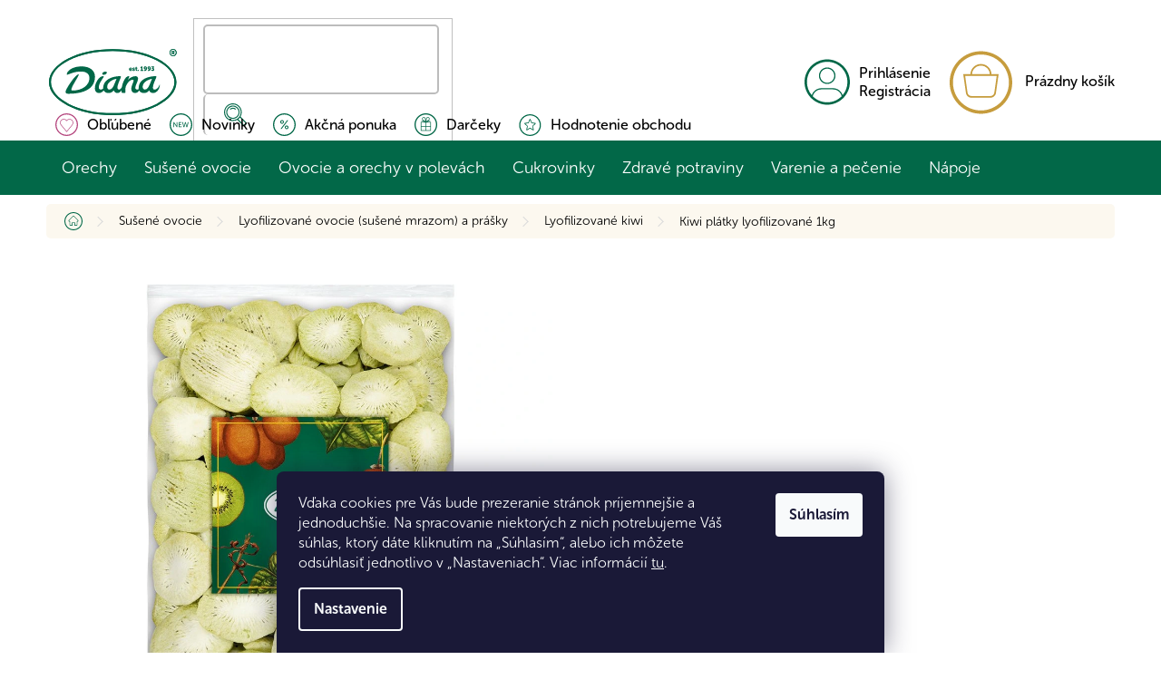

--- FILE ---
content_type: text/html; charset=utf-8
request_url: https://www.diana-company.sk/kiwi-platky-lyofilizovane-1kg/
body_size: 38381
content:
<!doctype html><html lang="sk" dir="ltr" class="header-background-light external-fonts-loaded"><head><meta charset="utf-8" /><meta name="viewport" content="width=device-width,initial-scale=1" /><title>Kiwi plátky lyofilizované 1kg - Eshop Diana Company, spol. s r.o.</title><link rel="preconnect" href="https://cdn.myshoptet.com" /><link rel="dns-prefetch" href="https://cdn.myshoptet.com" /><link rel="preload" href="https://cdn.myshoptet.com/prj/dist/master/cms/libs/jquery/jquery-1.11.3.min.js" as="script" /><link href="https://cdn.myshoptet.com/prj/dist/master/cms/templates/frontend_templates/shared/css/font-face/source-sans-3.css" rel="stylesheet"><link href="https://cdn.myshoptet.com/prj/dist/master/shop/dist/font-shoptet-11.css.62c94c7785ff2cea73b2.css" rel="stylesheet"><script>
dataLayer = [];
dataLayer.push({'shoptet' : {
    "pageId": 1269,
    "pageType": "productDetail",
    "currency": "EUR",
    "currencyInfo": {
        "decimalSeparator": ",",
        "exchangeRate": 1,
        "priceDecimalPlaces": 2,
        "symbol": "\u20ac",
        "symbolLeft": 1,
        "thousandSeparator": " "
    },
    "language": "sk",
    "projectId": 425505,
    "product": {
        "id": 3225,
        "guid": "440d7832-e3e2-11eb-9155-0cc47a6b4bcc",
        "hasVariants": false,
        "codes": [
            {
                "code": "7-KPL-1"
            }
        ],
        "code": "7-KPL-1",
        "name": "Kiwi pl\u00e1tky lyofilizovan\u00e9 1kg",
        "appendix": "",
        "weight": 1.01,
        "manufacturer": "Diana Company",
        "manufacturerGuid": "1EF5333DE83B6D9AAF7ADA0BA3DED3EE",
        "currentCategory": "Su\u0161en\u00e9 ovocie | Lyofilizovan\u00e9 ovocie (su\u0161en\u00e9 mrazom) a pr\u00e1\u0161ky | Lyofilizovan\u00e9 kiwi (su\u0161en\u00e9 mrazom)",
        "currentCategoryGuid": "792197e2-98b5-11ed-90ab-b8ca3a6a5ac4",
        "defaultCategory": "Su\u0161en\u00e9 ovocie | Lyofilizovan\u00e9 ovocie (su\u0161en\u00e9 mrazom) a pr\u00e1\u0161ky | Lyofilizovan\u00e9 kiwi (su\u0161en\u00e9 mrazom)",
        "defaultCategoryGuid": "792197e2-98b5-11ed-90ab-b8ca3a6a5ac4",
        "currency": "EUR",
        "priceWithVat": 50.149999999999999
    },
    "stocks": [
        {
            "id": "ext",
            "title": "Sklad",
            "isDeliveryPoint": 0,
            "visibleOnEshop": 1
        }
    ],
    "cartInfo": {
        "id": null,
        "freeShipping": false,
        "freeShippingFrom": 69,
        "leftToFreeGift": {
            "formattedPrice": "\u20ac0",
            "priceLeft": 0
        },
        "freeGift": false,
        "leftToFreeShipping": {
            "priceLeft": 69,
            "dependOnRegion": 0,
            "formattedPrice": "\u20ac69"
        },
        "discountCoupon": [],
        "getNoBillingShippingPrice": {
            "withoutVat": 0,
            "vat": 0,
            "withVat": 0
        },
        "cartItems": [],
        "taxMode": "ORDINARY"
    },
    "cart": [],
    "customer": {
        "priceRatio": 1,
        "priceListId": 1,
        "groupId": null,
        "registered": false,
        "mainAccount": false
    }
}});
dataLayer.push({'cookie_consent' : {
    "marketing": "denied",
    "analytics": "denied"
}});
document.addEventListener('DOMContentLoaded', function() {
    shoptet.consent.onAccept(function(agreements) {
        if (agreements.length == 0) {
            return;
        }
        dataLayer.push({
            'cookie_consent' : {
                'marketing' : (agreements.includes(shoptet.config.cookiesConsentOptPersonalisation)
                    ? 'granted' : 'denied'),
                'analytics': (agreements.includes(shoptet.config.cookiesConsentOptAnalytics)
                    ? 'granted' : 'denied')
            },
            'event': 'cookie_consent'
        });
    });
});
</script>

<!-- Google Tag Manager -->
<script>(function(w,d,s,l,i){w[l]=w[l]||[];w[l].push({'gtm.start':
new Date().getTime(),event:'gtm.js'});var f=d.getElementsByTagName(s)[0],
j=d.createElement(s),dl=l!='dataLayer'?'&l='+l:'';j.async=true;j.src=
'https://www.googletagmanager.com/gtm.js?id='+i+dl;f.parentNode.insertBefore(j,f);
})(window,document,'script','dataLayer','GTM-M5BM3D9');</script>
<!-- End Google Tag Manager -->

<meta property="og:type" content="website"><meta property="og:site_name" content="diana-company.sk"><meta property="og:url" content="https://www.diana-company.sk/kiwi-platky-lyofilizovane-1kg/"><meta property="og:title" content="Kiwi plátky lyofilizované 1kg - Eshop Diana Company, spol. s r.o."><meta name="author" content="Eshop Diana Company, spol. s r.o."><meta name="web_author" content="Shoptet.sk"><meta name="dcterms.rightsHolder" content="www.diana-company.sk"><meta name="robots" content="index,follow"><meta property="og:image" content="https://cdn.myshoptet.com/usr/www.diana-company.sk/user/shop/big/3225_kiwi-platky-lyofilizovane-1-kg-diana-company-new.jpg?67d6b867"><meta property="og:description" content="Kiwi plátky lyofilizované 1kg. Na kiwi nás najviac baví jeho sladko kyslá chuť a svieža zelená farba. Je to ovocie plné zdraviu prospešných látok a obsahuje toľko vitamínu C, že veľmi ľahko doplní jeho odporúčanú dennú dávku. Vďaka šetrnej lyofilizácii si ovocie zachováva obsah vitamínov. Navyše je čisto prírodné a…"><meta name="description" content="Kiwi plátky lyofilizované 1kg. Na kiwi nás najviac baví jeho sladko kyslá chuť a svieža zelená farba. Je to ovocie plné zdraviu prospešných látok a obsahuje toľko vitamínu C, že veľmi ľahko doplní jeho odporúčanú dennú dávku. Vďaka šetrnej lyofilizácii si ovocie zachováva obsah vitamínov. Navyše je čisto prírodné a…"><meta property="product:price:amount" content="50.15"><meta property="product:price:currency" content="EUR"><style>:root {--color-primary: #026848;--color-primary-h: 161;--color-primary-s: 96%;--color-primary-l: 21%;--color-primary-hover: #026848;--color-primary-hover-h: 161;--color-primary-hover-s: 96%;--color-primary-hover-l: 21%;--color-secondary: #C69C3D;--color-secondary-h: 42;--color-secondary-s: 55%;--color-secondary-l: 51%;--color-secondary-hover: #AA883B;--color-secondary-hover-h: 42;--color-secondary-hover-s: 48%;--color-secondary-hover-l: 45%;--color-tertiary: #026848;--color-tertiary-h: 161;--color-tertiary-s: 96%;--color-tertiary-l: 21%;--color-tertiary-hover: #026848;--color-tertiary-hover-h: 161;--color-tertiary-hover-s: 96%;--color-tertiary-hover-l: 21%;--color-header-background: #ffffff;--template-font: "Source Sans 3";--template-headings-font: "Source Sans 3";--header-background-url: url("[data-uri]");--cookies-notice-background: #1A1937;--cookies-notice-color: #F8FAFB;--cookies-notice-button-hover: #f5f5f5;--cookies-notice-link-hover: #27263f;--templates-update-management-preview-mode-content: "Náhľad aktualizácií šablóny je aktívny pre váš prehliadač."}</style>
    
    <link href="https://cdn.myshoptet.com/prj/dist/master/shop/dist/main-11.less.fcb4a42d7bd8a71b7ee2.css" rel="stylesheet" />
        
    <script>var shoptet = shoptet || {};</script>
    <script src="https://cdn.myshoptet.com/prj/dist/master/shop/dist/main-3g-header.js.05f199e7fd2450312de2.js"></script>
<!-- User include --><!-- api 498(150) html code header -->
<script async src="https://scripts.luigisbox.tech/LBX-284584.js"></script><meta name="luigisbox-tracker-id" content="242775-284584,sk"/><script type="text/javascript">const isPlpEnabled = sessionStorage.getItem('lbPlpEnabled') === 'true';if (isPlpEnabled) {const style = document.createElement("style");style.type = "text/css";style.id = "lb-plp-style";style.textContent = `body.type-category #content-wrapper,body.type-search #content-wrapper,body.type-category #content,body.type-search #content,body.type-category #content-in,body.type-search #content-in,body.type-category #main-in,body.type-search #main-in {min-height: 100vh;}body.type-category #content-wrapper > *,body.type-search #content-wrapper > *,body.type-category #content > *,body.type-search #content > *,body.type-category #content-in > *,body.type-search #content-in > *,body.type-category #main-in > *,body.type-search #main-in > * {display: none;}`;document.head.appendChild(style);}</script>
<!-- service 565(213) html code header -->
<!--
<link rel="stylesheet" type="text/css" href="https://app.visual.ws/gpwebpay_shoptet/shoptet.css">
<script async defer type="text/javascript" src="https://app.visual.ws/gpwebpay_shoptet/shoptet.js"></script>
-->
<!-- service 619(267) html code header -->
<link href="https://cdn.myshoptet.com/usr/fvstudio.myshoptet.com/user/documents/addons/cartupsell.min.css?24.11.1" rel="stylesheet">
<!-- project html code header -->
<link href="https://cdn.myshoptet.com/usr/www.diana-company.sk/user/documents/css/pkUpravy.css?v=1761719695" class="pkUpravy" rel="stylesheet" />

<script>
var pkCZKprice = "69 Kč";   // Cena dopravy od (v Kč)
var pkEURprice = "€3.49";       // Cena dopravy od (v €)
var freeShippingFrom = 69; // Částka od které je doprava zdarma

var customerPriceRatios = [
	{ totalPriceFrom: 0, ratio: 0.99 },
  { totalPriceFrom: 200, ratio: 0.98 },
  { totalPriceFrom: 600, ratio: 0.97 },
  { totalPriceFrom: 1200, ratio: 0.96 },
  { totalPriceFrom: 1800, ratio: 0.95 },
];
</script>

<link rel="stylesheet" href="https://cdn.myshoptet.com/usr/www.diana-company.sk/user/documents/css/styles.css?v=1761719695">

<!-- <link rel="stylesheet" type="text/css" href="https://cdn.fv-studio.cz/vies/fv-studio-app.css?v=1761719695" /> -->

<!-- /User include --><link rel="shortcut icon" href="/favicon.ico" type="image/x-icon" /><link rel="canonical" href="https://www.diana-company.sk/kiwi-platky-lyofilizovane-1kg/" />    <script>
        var _hwq = _hwq || [];
        _hwq.push(['setKey', '477AEE6B92759684AED5CD4EA42893D6']);
        _hwq.push(['setTopPos', '150']);
        _hwq.push(['showWidget', '21']);
        (function() {
            var ho = document.createElement('script');
            ho.src = 'https://sk.im9.cz/direct/i/gjs.php?n=wdgt&sak=477AEE6B92759684AED5CD4EA42893D6';
            var s = document.getElementsByTagName('script')[0]; s.parentNode.insertBefore(ho, s);
        })();
    </script>
<script>!function(){var t={9196:function(){!function(){var t=/\[object (Boolean|Number|String|Function|Array|Date|RegExp)\]/;function r(r){return null==r?String(r):(r=t.exec(Object.prototype.toString.call(Object(r))))?r[1].toLowerCase():"object"}function n(t,r){return Object.prototype.hasOwnProperty.call(Object(t),r)}function e(t){if(!t||"object"!=r(t)||t.nodeType||t==t.window)return!1;try{if(t.constructor&&!n(t,"constructor")&&!n(t.constructor.prototype,"isPrototypeOf"))return!1}catch(t){return!1}for(var e in t);return void 0===e||n(t,e)}function o(t,r,n){this.b=t,this.f=r||function(){},this.d=!1,this.a={},this.c=[],this.e=function(t){return{set:function(r,n){u(c(r,n),t.a)},get:function(r){return t.get(r)}}}(this),i(this,t,!n);var e=t.push,o=this;t.push=function(){var r=[].slice.call(arguments,0),n=e.apply(t,r);return i(o,r),n}}function i(t,n,o){for(t.c.push.apply(t.c,n);!1===t.d&&0<t.c.length;){if("array"==r(n=t.c.shift()))t:{var i=n,a=t.a;if("string"==r(i[0])){for(var f=i[0].split("."),s=f.pop(),p=(i=i.slice(1),0);p<f.length;p++){if(void 0===a[f[p]])break t;a=a[f[p]]}try{a[s].apply(a,i)}catch(t){}}}else if("function"==typeof n)try{n.call(t.e)}catch(t){}else{if(!e(n))continue;for(var l in n)u(c(l,n[l]),t.a)}o||(t.d=!0,t.f(t.a,n),t.d=!1)}}function c(t,r){for(var n={},e=n,o=t.split("."),i=0;i<o.length-1;i++)e=e[o[i]]={};return e[o[o.length-1]]=r,n}function u(t,o){for(var i in t)if(n(t,i)){var c=t[i];"array"==r(c)?("array"==r(o[i])||(o[i]=[]),u(c,o[i])):e(c)?(e(o[i])||(o[i]={}),u(c,o[i])):o[i]=c}}window.DataLayerHelper=o,o.prototype.get=function(t){var r=this.a;t=t.split(".");for(var n=0;n<t.length;n++){if(void 0===r[t[n]])return;r=r[t[n]]}return r},o.prototype.flatten=function(){this.b.splice(0,this.b.length),this.b[0]={},u(this.a,this.b[0])}}()}},r={};function n(e){var o=r[e];if(void 0!==o)return o.exports;var i=r[e]={exports:{}};return t[e](i,i.exports,n),i.exports}n.n=function(t){var r=t&&t.__esModule?function(){return t.default}:function(){return t};return n.d(r,{a:r}),r},n.d=function(t,r){for(var e in r)n.o(r,e)&&!n.o(t,e)&&Object.defineProperty(t,e,{enumerable:!0,get:r[e]})},n.o=function(t,r){return Object.prototype.hasOwnProperty.call(t,r)},function(){"use strict";n(9196)}()}();</script>    <!-- Global site tag (gtag.js) - Google Analytics -->
    <script async src="https://www.googletagmanager.com/gtag/js?id=G-KTNRQLP2DQ"></script>
    <script>
        
        window.dataLayer = window.dataLayer || [];
        function gtag(){dataLayer.push(arguments);}
        

                    console.debug('default consent data');

            gtag('consent', 'default', {"ad_storage":"denied","analytics_storage":"denied","ad_user_data":"denied","ad_personalization":"denied","wait_for_update":500});
            dataLayer.push({
                'event': 'default_consent'
            });
        
        gtag('js', new Date());

                gtag('config', 'UA-170398041-2', { 'groups': "UA" });
        
                gtag('config', 'G-KTNRQLP2DQ', {"groups":"GA4","send_page_view":false,"content_group":"productDetail","currency":"EUR","page_language":"sk"});
        
                gtag('config', 'AW-332996063', {"allow_enhanced_conversions":true});
        
        
        
        
        
                    gtag('event', 'page_view', {"send_to":"GA4","page_language":"sk","content_group":"productDetail","currency":"EUR"});
        
                gtag('set', 'currency', 'EUR');

        gtag('event', 'view_item', {
            "send_to": "UA",
            "items": [
                {
                    "id": "7-KPL-1",
                    "name": "Kiwi pl\u00e1tky lyofilizovan\u00e9 1kg",
                    "category": "Su\u0161en\u00e9 ovocie \/ Lyofilizovan\u00e9 ovocie (su\u0161en\u00e9 mrazom) a pr\u00e1\u0161ky \/ Lyofilizovan\u00e9 kiwi (su\u0161en\u00e9 mrazom)",
                                        "brand": "Diana Company",
                                                            "price": 42.14
                }
            ]
        });
        
        
        
        
        
                    gtag('event', 'view_item', {"send_to":"GA4","page_language":"sk","content_group":"productDetail","value":42.140000000000001,"currency":"EUR","items":[{"item_id":"7-KPL-1","item_name":"Kiwi pl\u00e1tky lyofilizovan\u00e9 1kg","item_brand":"Diana Company","item_category":"Su\u0161en\u00e9 ovocie","item_category2":"Lyofilizovan\u00e9 ovocie (su\u0161en\u00e9 mrazom) a pr\u00e1\u0161ky","item_category3":"Lyofilizovan\u00e9 kiwi (su\u0161en\u00e9 mrazom)","price":42.140000000000001,"quantity":1,"index":0}]});
        
        
        
        
        
        
        
        document.addEventListener('DOMContentLoaded', function() {
            if (typeof shoptet.tracking !== 'undefined') {
                for (var id in shoptet.tracking.bannersList) {
                    gtag('event', 'view_promotion', {
                        "send_to": "UA",
                        "promotions": [
                            {
                                "id": shoptet.tracking.bannersList[id].id,
                                "name": shoptet.tracking.bannersList[id].name,
                                "position": shoptet.tracking.bannersList[id].position
                            }
                        ]
                    });
                }
            }

            shoptet.consent.onAccept(function(agreements) {
                if (agreements.length !== 0) {
                    console.debug('gtag consent accept');
                    var gtagConsentPayload =  {
                        'ad_storage': agreements.includes(shoptet.config.cookiesConsentOptPersonalisation)
                            ? 'granted' : 'denied',
                        'analytics_storage': agreements.includes(shoptet.config.cookiesConsentOptAnalytics)
                            ? 'granted' : 'denied',
                                                                                                'ad_user_data': agreements.includes(shoptet.config.cookiesConsentOptPersonalisation)
                            ? 'granted' : 'denied',
                        'ad_personalization': agreements.includes(shoptet.config.cookiesConsentOptPersonalisation)
                            ? 'granted' : 'denied',
                        };
                    console.debug('update consent data', gtagConsentPayload);
                    gtag('consent', 'update', gtagConsentPayload);
                    dataLayer.push(
                        { 'event': 'update_consent' }
                    );
                }
            });
        });
    </script>
<script>
    (function(t, r, a, c, k, i, n, g) { t['ROIDataObject'] = k;
    t[k]=t[k]||function(){ (t[k].q=t[k].q||[]).push(arguments) },t[k].c=i;n=r.createElement(a),
    g=r.getElementsByTagName(a)[0];n.async=1;n.src=c;g.parentNode.insertBefore(n,g)
    })(window, document, 'script', '//www.heureka.sk/ocm/sdk.js?source=shoptet&version=2&page=product_detail', 'heureka', 'sk');

    heureka('set_user_consent', 0);
</script>
</head><body class="desktop id-1269 in-lyofilizovane-kiwi template-11 type-product type-detail one-column-body columns-4 ums_forms_redesign--off ums_a11y_category_page--on ums_discussion_rating_forms--off ums_flags_display_unification--on ums_a11y_login--off mobile-header-version-0"><noscript>
    <style>
        #header {
            padding-top: 0;
            position: relative !important;
            top: 0;
        }
        .header-navigation {
            position: relative !important;
        }
        .overall-wrapper {
            margin: 0 !important;
        }
        body:not(.ready) {
            visibility: visible !important;
        }
    </style>
    <div class="no-javascript">
        <div class="no-javascript__title">Musíte zmeniť nastavenie vášho prehliadača</div>
        <div class="no-javascript__text">Pozrite sa na: <a href="https://www.google.com/support/bin/answer.py?answer=23852">Ako povoliť JavaScript vo vašom prehliadači</a>.</div>
        <div class="no-javascript__text">Ak používate software na blokovanie reklám, možno bude potrebné, aby ste povolili JavaScript z tejto stránky.</div>
        <div class="no-javascript__text">Ďakujeme.</div>
    </div>
</noscript>

        <div id="fb-root"></div>
        <script>
            window.fbAsyncInit = function() {
                FB.init({
//                    appId            : 'your-app-id',
                    autoLogAppEvents : true,
                    xfbml            : true,
                    version          : 'v19.0'
                });
            };
        </script>
        <script async defer crossorigin="anonymous" src="https://connect.facebook.net/sk_SK/sdk.js"></script>
<!-- Google Tag Manager (noscript) -->
<noscript><iframe src="https://www.googletagmanager.com/ns.html?id=GTM-M5BM3D9"
height="0" width="0" style="display:none;visibility:hidden"></iframe></noscript>
<!-- End Google Tag Manager (noscript) -->

    <div class="siteCookies siteCookies--bottom siteCookies--dark js-siteCookies" role="dialog" data-testid="cookiesPopup" data-nosnippet>
        <div class="siteCookies__form">
            <div class="siteCookies__content">
                <div class="siteCookies__text">
                    Vďaka cookies pre Vás bude prezeranie stránok príjemnejšie a jednoduchšie. Na spracovanie niektorých z nich potrebujeme Váš súhlas, ktorý dáte kliknutím na „Súhlasím“, alebo ich môžete odsúhlasiť jednotlivo v „Nastaveniach“. Viac informácií <a href="http://www.diana-company.sk/podmienky-ochrany-osobnych-udajov/" target="\" _blank="" rel="\" noreferrer="">tu</a>.
                </div>
                <p class="siteCookies__links">
                    <button class="siteCookies__link js-cookies-settings" aria-label="Nastavenia cookies" data-testid="cookiesSettings">Nastavenie</button>
                </p>
            </div>
            <div class="siteCookies__buttonWrap">
                                <button class="siteCookies__button js-cookiesConsentSubmit" value="all" aria-label="Prijať cookies" data-testid="buttonCookiesAccept">Súhlasím</button>
            </div>
        </div>
        <script>
            document.addEventListener("DOMContentLoaded", () => {
                const siteCookies = document.querySelector('.js-siteCookies');
                document.addEventListener("scroll", shoptet.common.throttle(() => {
                    const st = document.documentElement.scrollTop;
                    if (st > 1) {
                        siteCookies.classList.add('siteCookies--scrolled');
                    } else {
                        siteCookies.classList.remove('siteCookies--scrolled');
                    }
                }, 100));
            });
        </script>
    </div>
<a href="#content" class="skip-link sr-only">Prejsť na obsah</a><div class="overall-wrapper"><div class="user-action"><div class="container"><div class="user-action-in"><div class="user-action-login popup-widget login-widget"><div class="popup-widget-inner"><h2 id="loginHeading">Prihlásenie k vášmu účtu</h2><div id="customerLogin"><form action="/action/Customer/Login/" method="post" id="formLoginIncluded" class="csrf-enabled formLogin" data-testid="formLogin"><input type="hidden" name="referer" value="" /><div class="form-group"><div class="input-wrapper email js-validated-element-wrapper no-label"><input type="email" name="email" class="form-control" autofocus placeholder="E-mailová adresa (napr. jan@novak.sk)" data-testid="inputEmail" autocomplete="email" required /></div></div><div class="form-group"><div class="input-wrapper password js-validated-element-wrapper no-label"><input type="password" name="password" class="form-control" placeholder="Heslo" data-testid="inputPassword" autocomplete="current-password" required /><span class="no-display">Nemôžete vyplniť toto pole</span><input type="text" name="surname" value="" class="no-display" /></div></div><div class="form-group"><div class="login-wrapper"><button type="submit" class="btn btn-secondary btn-text btn-login" data-testid="buttonSubmit">Prihlásiť sa</button><div class="password-helper"><a href="/registracia/" data-testid="signup" rel="nofollow">Nová registrácia</a><a href="/klient/zabudnute-heslo/" rel="nofollow">Zabudnuté heslo</a></div></div></div><div class="social-login-buttons"><div class="social-login-buttons-divider"><span>alebo</span></div><div class="form-group"><a href="/action/Social/login/?provider=Facebook" class="login-btn facebook" rel="nofollow"><span class="login-facebook-icon"></span><strong>Prihlásiť sa cez Facebook</strong></a></div><div class="form-group"><a href="/action/Social/login/?provider=Google" class="login-btn google" rel="nofollow"><span class="login-google-icon"></span><strong>Prihlásiť sa cez Google</strong></a></div></div></form>
</div></div></div>
    <div id="cart-widget" class="user-action-cart popup-widget cart-widget loader-wrapper" data-testid="popupCartWidget" role="dialog" aria-hidden="true"><div class="popup-widget-inner cart-widget-inner place-cart-here"><div class="loader-overlay"><div class="loader"></div></div></div><div class="cart-widget-button"><a href="/kosik/" class="btn btn-conversion" id="continue-order-button" rel="nofollow" data-testid="buttonNextStep">Pokračovať do košíka</a></div></div></div>
</div></div><div class="top-navigation-bar" data-testid="topNavigationBar">

    <div class="container">

        <div class="top-navigation-contacts">
            <strong>Zákaznícka podpora:</strong><a href="tel:+421918322074" class="project-phone" aria-label="Zavolať na +421918322074" data-testid="contactboxPhone"><span>+421 918 322 074</span></a><a href="mailto:smetuprevas@diana-company.sk" class="project-email" data-testid="contactboxEmail"><span>smetuprevas@diana-company.sk</span></a>        </div>

                            <div class="top-navigation-menu">
                <div class="top-navigation-menu-trigger"></div>
                <ul class="top-navigation-bar-menu">
                                            <li class="top-navigation-menu-item-904">
                            <a href="/nas-pribeh/">Náš príbeh</a>
                        </li>
                                            <li class="top-navigation-menu-item-712">
                            <a href="/doprava-a-platba/">Doprava a platba</a>
                        </li>
                                            <li class="top-navigation-menu-item-1625">
                            <a href="/reklamacia/">Reklamacia a vrátenie tovaru</a>
                        </li>
                                            <li class="top-navigation-menu-item-39">
                            <a href="/obchodne-podmienky/">Obchodné podmienky</a>
                        </li>
                                            <li class="top-navigation-menu-item-691">
                            <a href="/podmienky-ochrany-osobnych-udajov/">Podmienky ochrany osobných údajov</a>
                        </li>
                                            <li class="top-navigation-menu-item-external-74">
                            <a href="https://velkoobchod.diana-company.sk/">Veľkoobchod</a>
                        </li>
                                            <li class="top-navigation-menu-item-29">
                            <a href="/kontakty/">Kontakty</a>
                        </li>
                                    </ul>
                <ul class="top-navigation-bar-menu-helper"></ul>
            </div>
        
        <div class="top-navigation-tools top-navigation-tools--language">
            <div class="responsive-tools">
                <a href="#" class="toggle-window" data-target="search" aria-label="Hľadať" data-testid="linkSearchIcon"></a>
                                                            <a href="#" class="toggle-window" data-target="login"></a>
                                                    <a href="#" class="toggle-window" data-target="navigation" aria-label="Menu" data-testid="hamburgerMenu"></a>
            </div>
                        <a href="/login/?backTo=%2Fkiwi-platky-lyofilizovane-1kg%2F" class="top-nav-button top-nav-button-login primary login toggle-window" data-target="login" data-testid="signin" rel="nofollow"><span>Prihlásenie</span></a>        </div>

    </div>

</div>
<header id="header"><div class="container navigation-wrapper">
    <div class="header-top">
        <div class="site-name-wrapper">
            <div class="site-name"><a href="/" data-testid="linkWebsiteLogo"><img src="https://cdn.myshoptet.com/usr/www.diana-company.sk/user/logos/logo2_(1).svg" alt="Eshop Diana Company, spol. s r.o." fetchpriority="low" /></a></div>        </div>
        <div class="search" itemscope itemtype="https://schema.org/WebSite">
            <meta itemprop="headline" content="Lyofilizované kiwi (sušené mrazom)"/><meta itemprop="url" content="https://www.diana-company.sk"/><meta itemprop="text" content="Kiwi plátky lyofilizované 1kg. Na kiwi nás najviac baví jeho sladko kyslá chuť a svieža zelená farba. Je to ovocie plné zdraviu prospešných látok a obsahuje toľko vitamínu C, že veľmi ľahko doplní jeho odporúčanú dennú dávku. Vďaka šetrnej lyofilizácii si ovocie zachováva obsah vitamínov. Navyše je čisto prírodné a..."/>            <form action="/action/ProductSearch/prepareString/" method="post"
    id="formSearchForm" class="search-form compact-form js-search-main"
    itemprop="potentialAction" itemscope itemtype="https://schema.org/SearchAction" data-testid="searchForm">
    <fieldset>
        <meta itemprop="target"
            content="https://www.diana-company.sk/vyhladavanie/?string={string}"/>
        <input type="hidden" name="language" value="sk"/>
        
            
<input
    type="search"
    name="string"
        class="query-input form-control search-input js-search-input"
    placeholder="Napíšte, čo hľadáte"
    autocomplete="off"
    required
    itemprop="query-input"
    aria-label="Vyhľadávanie"
    data-testid="searchInput"
>
            <button type="submit" class="btn btn-default" data-testid="searchBtn">Hľadať</button>
        
    </fieldset>
</form>
        </div>
        <div class="navigation-buttons">
                
    <a href="/kosik/" class="btn btn-icon toggle-window cart-count" data-target="cart" data-hover="true" data-redirect="true" data-testid="headerCart" rel="nofollow" aria-haspopup="dialog" aria-expanded="false" aria-controls="cart-widget">
        
                <span class="sr-only">Nákupný košík</span>
        
            <span class="cart-price visible-lg-inline-block" data-testid="headerCartPrice">
                                    Prázdny košík                            </span>
        
    
            </a>
        </div>
    </div>
    <nav id="navigation" aria-label="Hlavné menu" data-collapsible="true"><div class="navigation-in menu"><ul class="menu-level-1" role="menubar" data-testid="headerMenuItems"><li class="menu-item-733 ext" role="none"><a href="/natural-orechy/" data-testid="headerMenuItem" role="menuitem" aria-haspopup="true" aria-expanded="false"><b>Orechy</b><span class="submenu-arrow"></span></a><ul class="menu-level-2" aria-label="Orechy" tabindex="-1" role="menu"><li class="menu-item-1488" role="none"><a href="/orechy/" class="menu-image" data-testid="headerMenuItem" tabindex="-1" aria-hidden="true"><img src="data:image/svg+xml,%3Csvg%20width%3D%22140%22%20height%3D%22100%22%20xmlns%3D%22http%3A%2F%2Fwww.w3.org%2F2000%2Fsvg%22%3E%3C%2Fsvg%3E" alt="" aria-hidden="true" width="140" height="100"  data-src="https://cdn.myshoptet.com/usr/www.diana-company.sk/user/categories/thumb/orechy-54c4d3dd-42d4-4c92-a2c3-d3ca11154a30.png" fetchpriority="low" /></a><div><a href="/orechy/" data-testid="headerMenuItem" role="menuitem"><span>Orechy</span></a>
                        </div></li><li class="menu-item-1479" role="none"><a href="/prirodne-orechy/" class="menu-image" data-testid="headerMenuItem" tabindex="-1" aria-hidden="true"><img src="data:image/svg+xml,%3Csvg%20width%3D%22140%22%20height%3D%22100%22%20xmlns%3D%22http%3A%2F%2Fwww.w3.org%2F2000%2Fsvg%22%3E%3C%2Fsvg%3E" alt="" aria-hidden="true" width="140" height="100"  data-src="https://cdn.myshoptet.com/usr/www.diana-company.sk/user/categories/thumb/natural_o__echy-1.png" fetchpriority="low" /></a><div><a href="/prirodne-orechy/" data-testid="headerMenuItem" role="menuitem"><span>Natural orechy</span></a>
                        </div></li><li class="menu-item-739" role="none"><a href="/orechy-prazene-a-solene/" class="menu-image" data-testid="headerMenuItem" tabindex="-1" aria-hidden="true"><img src="data:image/svg+xml,%3Csvg%20width%3D%22140%22%20height%3D%22100%22%20xmlns%3D%22http%3A%2F%2Fwww.w3.org%2F2000%2Fsvg%22%3E%3C%2Fsvg%3E" alt="" aria-hidden="true" width="140" height="100"  data-src="https://cdn.myshoptet.com/usr/www.diana-company.sk/user/categories/thumb/o__echy_pra__en___solen__.png" fetchpriority="low" /></a><div><a href="/orechy-prazene-a-solene/" data-testid="headerMenuItem" role="menuitem"><span>Orechy pražené a solené</span></a>
                        </div></li><li class="menu-item-742" role="none"><a href="/orechy-prazene-v-cukre/" class="menu-image" data-testid="headerMenuItem" tabindex="-1" aria-hidden="true"><img src="data:image/svg+xml,%3Csvg%20width%3D%22140%22%20height%3D%22100%22%20xmlns%3D%22http%3A%2F%2Fwww.w3.org%2F2000%2Fsvg%22%3E%3C%2Fsvg%3E" alt="" aria-hidden="true" width="140" height="100"  data-src="https://cdn.myshoptet.com/usr/www.diana-company.sk/user/categories/thumb/o__echy_pra__en___v_cukru.png" fetchpriority="low" /></a><div><a href="/orechy-prazene-v-cukre/" data-testid="headerMenuItem" role="menuitem"><span>Orechy pražené v cukre</span></a>
                        </div></li><li class="menu-item-736" role="none"><a href="/bio-orechy/" class="menu-image" data-testid="headerMenuItem" tabindex="-1" aria-hidden="true"><img src="data:image/svg+xml,%3Csvg%20width%3D%22140%22%20height%3D%22100%22%20xmlns%3D%22http%3A%2F%2Fwww.w3.org%2F2000%2Fsvg%22%3E%3C%2Fsvg%3E" alt="" aria-hidden="true" width="140" height="100"  data-src="https://cdn.myshoptet.com/usr/www.diana-company.sk/user/categories/thumb/bio_o__echy.png" fetchpriority="low" /></a><div><a href="/bio-orechy/" data-testid="headerMenuItem" role="menuitem"><span>BIO orechy</span></a>
                        </div></li><li class="menu-item-957" role="none"><a href="/mandle/" class="menu-image" data-testid="headerMenuItem" tabindex="-1" aria-hidden="true"><img src="data:image/svg+xml,%3Csvg%20width%3D%22140%22%20height%3D%22100%22%20xmlns%3D%22http%3A%2F%2Fwww.w3.org%2F2000%2Fsvg%22%3E%3C%2Fsvg%3E" alt="" aria-hidden="true" width="140" height="100"  data-src="https://cdn.myshoptet.com/usr/www.diana-company.sk/user/categories/thumb/mandle-diana-company.jpg" fetchpriority="low" /></a><div><a href="/mandle/" data-testid="headerMenuItem" role="menuitem"><span>Mandle</span></a>
                        </div></li><li class="menu-item-1044" role="none"><a href="/kesu/" class="menu-image" data-testid="headerMenuItem" tabindex="-1" aria-hidden="true"><img src="data:image/svg+xml,%3Csvg%20width%3D%22140%22%20height%3D%22100%22%20xmlns%3D%22http%3A%2F%2Fwww.w3.org%2F2000%2Fsvg%22%3E%3C%2Fsvg%3E" alt="" aria-hidden="true" width="140" height="100"  data-src="https://cdn.myshoptet.com/usr/www.diana-company.sk/user/categories/thumb/kesu-orechy-diana-company.jpg" fetchpriority="low" /></a><div><a href="/kesu/" data-testid="headerMenuItem" role="menuitem"><span>Kešu orechy</span></a>
                        </div></li><li class="menu-item-1047" role="none"><a href="/para-orechy/" class="menu-image" data-testid="headerMenuItem" tabindex="-1" aria-hidden="true"><img src="data:image/svg+xml,%3Csvg%20width%3D%22140%22%20height%3D%22100%22%20xmlns%3D%22http%3A%2F%2Fwww.w3.org%2F2000%2Fsvg%22%3E%3C%2Fsvg%3E" alt="" aria-hidden="true" width="140" height="100"  data-src="https://cdn.myshoptet.com/usr/www.diana-company.sk/user/categories/thumb/para-orechy-diana-company.jpg" fetchpriority="low" /></a><div><a href="/para-orechy/" data-testid="headerMenuItem" role="menuitem"><span>Para orechy</span></a>
                        </div></li><li class="menu-item-1050" role="none"><a href="/makadamove-orechy/" class="menu-image" data-testid="headerMenuItem" tabindex="-1" aria-hidden="true"><img src="data:image/svg+xml,%3Csvg%20width%3D%22140%22%20height%3D%22100%22%20xmlns%3D%22http%3A%2F%2Fwww.w3.org%2F2000%2Fsvg%22%3E%3C%2Fsvg%3E" alt="" aria-hidden="true" width="140" height="100"  data-src="https://cdn.myshoptet.com/usr/www.diana-company.sk/user/categories/thumb/makadamove-orechy-diana-company.jpg" fetchpriority="low" /></a><div><a href="/makadamove-orechy/" data-testid="headerMenuItem" role="menuitem"><span>Makadamové orechy</span></a>
                        </div></li><li class="menu-item-1053" role="none"><a href="/pekanove-orechy/" class="menu-image" data-testid="headerMenuItem" tabindex="-1" aria-hidden="true"><img src="data:image/svg+xml,%3Csvg%20width%3D%22140%22%20height%3D%22100%22%20xmlns%3D%22http%3A%2F%2Fwww.w3.org%2F2000%2Fsvg%22%3E%3C%2Fsvg%3E" alt="" aria-hidden="true" width="140" height="100"  data-src="https://cdn.myshoptet.com/usr/www.diana-company.sk/user/categories/thumb/pekanove-orechy-diana-company.jpg" fetchpriority="low" /></a><div><a href="/pekanove-orechy/" data-testid="headerMenuItem" role="menuitem"><span>Pekanové orechy</span></a>
                        </div></li><li class="menu-item-1056" role="none"><a href="/lieskove-orechy/" class="menu-image" data-testid="headerMenuItem" tabindex="-1" aria-hidden="true"><img src="data:image/svg+xml,%3Csvg%20width%3D%22140%22%20height%3D%22100%22%20xmlns%3D%22http%3A%2F%2Fwww.w3.org%2F2000%2Fsvg%22%3E%3C%2Fsvg%3E" alt="" aria-hidden="true" width="140" height="100"  data-src="https://cdn.myshoptet.com/usr/www.diana-company.sk/user/categories/thumb/liskove-orechy-diana-company.jpg" fetchpriority="low" /></a><div><a href="/lieskove-orechy/" data-testid="headerMenuItem" role="menuitem"><span>Lieskové orechy</span></a>
                        </div></li><li class="menu-item-1059" role="none"><a href="/vlasske-orechy/" class="menu-image" data-testid="headerMenuItem" tabindex="-1" aria-hidden="true"><img src="data:image/svg+xml,%3Csvg%20width%3D%22140%22%20height%3D%22100%22%20xmlns%3D%22http%3A%2F%2Fwww.w3.org%2F2000%2Fsvg%22%3E%3C%2Fsvg%3E" alt="" aria-hidden="true" width="140" height="100"  data-src="https://cdn.myshoptet.com/usr/www.diana-company.sk/user/categories/thumb/vlasske-orechy-diana-company.jpg" fetchpriority="low" /></a><div><a href="/vlasske-orechy/" data-testid="headerMenuItem" role="menuitem"><span>Vlašské orechy</span></a>
                        </div></li><li class="menu-item-1062" role="none"><a href="/pistacie/" class="menu-image" data-testid="headerMenuItem" tabindex="-1" aria-hidden="true"><img src="data:image/svg+xml,%3Csvg%20width%3D%22140%22%20height%3D%22100%22%20xmlns%3D%22http%3A%2F%2Fwww.w3.org%2F2000%2Fsvg%22%3E%3C%2Fsvg%3E" alt="" aria-hidden="true" width="140" height="100"  data-src="https://cdn.myshoptet.com/usr/www.diana-company.sk/user/categories/thumb/pistacie-diana-company.jpg" fetchpriority="low" /></a><div><a href="/pistacie/" data-testid="headerMenuItem" role="menuitem"><span>Pistácie</span></a>
                        </div></li><li class="menu-item-1065" role="none"><a href="/arasidy/" class="menu-image" data-testid="headerMenuItem" tabindex="-1" aria-hidden="true"><img src="data:image/svg+xml,%3Csvg%20width%3D%22140%22%20height%3D%22100%22%20xmlns%3D%22http%3A%2F%2Fwww.w3.org%2F2000%2Fsvg%22%3E%3C%2Fsvg%3E" alt="" aria-hidden="true" width="140" height="100"  data-src="https://cdn.myshoptet.com/usr/www.diana-company.sk/user/categories/thumb/arasidy-diana-company.jpg" fetchpriority="low" /></a><div><a href="/arasidy/" data-testid="headerMenuItem" role="menuitem"><span>Arašidy</span></a>
                        </div></li><li class="menu-item-1068" role="none"><a href="/piniove-orechy/" class="menu-image" data-testid="headerMenuItem" tabindex="-1" aria-hidden="true"><img src="data:image/svg+xml,%3Csvg%20width%3D%22140%22%20height%3D%22100%22%20xmlns%3D%22http%3A%2F%2Fwww.w3.org%2F2000%2Fsvg%22%3E%3C%2Fsvg%3E" alt="" aria-hidden="true" width="140" height="100"  data-src="https://cdn.myshoptet.com/usr/www.diana-company.sk/user/categories/thumb/piniove-orisky-diana-company.jpg" fetchpriority="low" /></a><div><a href="/piniove-orechy/" data-testid="headerMenuItem" role="menuitem"><span>Píniové orechy</span></a>
                        </div></li><li class="menu-item-1071 has-third-level" role="none"><a href="/kokos/" class="menu-image" data-testid="headerMenuItem" tabindex="-1" aria-hidden="true"><img src="data:image/svg+xml,%3Csvg%20width%3D%22140%22%20height%3D%22100%22%20xmlns%3D%22http%3A%2F%2Fwww.w3.org%2F2000%2Fsvg%22%3E%3C%2Fsvg%3E" alt="" aria-hidden="true" width="140" height="100"  data-src="https://cdn.myshoptet.com/usr/www.diana-company.sk/user/categories/thumb/kokos-diana-company.jpg" fetchpriority="low" /></a><div><a href="/kokos/" data-testid="headerMenuItem" role="menuitem"><span>Kokos</span></a>
                                                    <ul class="menu-level-3" role="menu">
                                                                    <li class="menu-item-1556" role="none">
                                        <a href="/kokos-platky/" data-testid="headerMenuItem" role="menuitem">
                                            Kokosové lupienky</a>,                                    </li>
                                                                    <li class="menu-item-1559" role="none">
                                        <a href="/kokos-zlomky/" data-testid="headerMenuItem" role="menuitem">
                                            Kokos zlomky</a>,                                    </li>
                                                                    <li class="menu-item-1562" role="none">
                                        <a href="/kokos-kocky/" data-testid="headerMenuItem" role="menuitem">
                                            Kokosové kocky</a>,                                    </li>
                                                                    <li class="menu-item-1565" role="none">
                                        <a href="/kokos-struhany/" data-testid="headerMenuItem" role="menuitem">
                                            Kokos strúhaný</a>                                    </li>
                                                            </ul>
                        </div></li><li class="menu-item-1074 has-third-level" role="none"><a href="/kakaove-boby/" class="menu-image" data-testid="headerMenuItem" tabindex="-1" aria-hidden="true"><img src="data:image/svg+xml,%3Csvg%20width%3D%22140%22%20height%3D%22100%22%20xmlns%3D%22http%3A%2F%2Fwww.w3.org%2F2000%2Fsvg%22%3E%3C%2Fsvg%3E" alt="" aria-hidden="true" width="140" height="100"  data-src="https://cdn.myshoptet.com/usr/www.diana-company.sk/user/categories/thumb/kakaove-boby-diana-company.jpg" fetchpriority="low" /></a><div><a href="/kakaove-boby/" data-testid="headerMenuItem" role="menuitem"><span>Kakaové bôby</span></a>
                                                    <ul class="menu-level-3" role="menu">
                                                                    <li class="menu-item-1568" role="none">
                                        <a href="/kakaovy-prasok/" data-testid="headerMenuItem" role="menuitem">
                                            Kakaový prášok</a>                                    </li>
                                                            </ul>
                        </div></li><li class="menu-item-1077" role="none"><a href="/tygrie-orechy/" class="menu-image" data-testid="headerMenuItem" tabindex="-1" aria-hidden="true"><img src="data:image/svg+xml,%3Csvg%20width%3D%22140%22%20height%3D%22100%22%20xmlns%3D%22http%3A%2F%2Fwww.w3.org%2F2000%2Fsvg%22%3E%3C%2Fsvg%3E" alt="" aria-hidden="true" width="140" height="100"  data-src="https://cdn.myshoptet.com/usr/www.diana-company.sk/user/categories/thumb/tygri-orechy-diana-company.jpg" fetchpriority="low" /></a><div><a href="/tygrie-orechy/" data-testid="headerMenuItem" role="menuitem"><span>Tigrie orechy</span></a>
                        </div></li><li class="menu-item-1080 has-third-level" role="none"><a href="/zmes-orechov/" class="menu-image" data-testid="headerMenuItem" tabindex="-1" aria-hidden="true"><img src="data:image/svg+xml,%3Csvg%20width%3D%22140%22%20height%3D%22100%22%20xmlns%3D%22http%3A%2F%2Fwww.w3.org%2F2000%2Fsvg%22%3E%3C%2Fsvg%3E" alt="" aria-hidden="true" width="140" height="100"  data-src="https://cdn.myshoptet.com/usr/www.diana-company.sk/user/categories/thumb/orechova-smes-diana.jpg" fetchpriority="low" /></a><div><a href="/zmes-orechov/" data-testid="headerMenuItem" role="menuitem"><span>Zmes orechov</span></a>
                                                    <ul class="menu-level-3" role="menu">
                                                                    <li class="menu-item-1538" role="none">
                                        <a href="/studentska-zmes-2/" data-testid="headerMenuItem" role="menuitem">
                                            Študentská zmes</a>,                                    </li>
                                                                    <li class="menu-item-1541" role="none">
                                        <a href="/kralovska-zmes-2/" data-testid="headerMenuItem" role="menuitem">
                                            Kráľovská zmes</a>                                    </li>
                                                            </ul>
                        </div></li></ul></li>
<li class="menu-item-675 ext" role="none"><a href="/susene-ovocie/" data-testid="headerMenuItem" role="menuitem" aria-haspopup="true" aria-expanded="false"><b>Sušené ovocie</b><span class="submenu-arrow"></span></a><ul class="menu-level-2" aria-label="Sušené ovocie" tabindex="-1" role="menu"><li class="menu-item-1485" role="none"><a href="/susene-ovocie-2/" class="menu-image" data-testid="headerMenuItem" tabindex="-1" aria-hidden="true"><img src="data:image/svg+xml,%3Csvg%20width%3D%22140%22%20height%3D%22100%22%20xmlns%3D%22http%3A%2F%2Fwww.w3.org%2F2000%2Fsvg%22%3E%3C%2Fsvg%3E" alt="" aria-hidden="true" width="140" height="100"  data-src="https://cdn.myshoptet.com/usr/www.diana-company.sk/user/categories/thumb/susene-ovoce-efcd2d6e-1950-4315-8dc8-7e8fd809a901.png" fetchpriority="low" /></a><div><a href="/susene-ovocie-2/" data-testid="headerMenuItem" role="menuitem"><span>Sušené ovocie</span></a>
                        </div></li><li class="menu-item-730 has-third-level" role="none"><a href="/lyofilizovane-ovocie-a-pudry/" class="menu-image" data-testid="headerMenuItem" tabindex="-1" aria-hidden="true"><img src="data:image/svg+xml,%3Csvg%20width%3D%22140%22%20height%3D%22100%22%20xmlns%3D%22http%3A%2F%2Fwww.w3.org%2F2000%2Fsvg%22%3E%3C%2Fsvg%3E" alt="" aria-hidden="true" width="140" height="100"  data-src="https://cdn.myshoptet.com/usr/www.diana-company.sk/user/categories/thumb/lyofilizovan___ovoce.png" fetchpriority="low" /></a><div><a href="/lyofilizovane-ovocie-a-pudry/" data-testid="headerMenuItem" role="menuitem"><span>Lyofilizované ovocie (sušené mrazom) a prášky</span></a>
                                                    <ul class="menu-level-3" role="menu">
                                                                    <li class="menu-item-1239" role="none">
                                        <a href="/lyofilizovany-ananas/" data-testid="headerMenuItem" role="menuitem">
                                            Lyofilizovaný ananás</a>,                                    </li>
                                                                    <li class="menu-item-1242" role="none">
                                        <a href="/lyofilizovany-banan/" data-testid="headerMenuItem" role="menuitem">
                                            Lyofilizovaný banán</a>,                                    </li>
                                                                    <li class="menu-item-1245" role="none">
                                        <a href="/lyofilizovane-cucoriedky/" data-testid="headerMenuItem" role="menuitem">
                                            Lyofilizované čučoriedky</a>,                                    </li>
                                                                    <li class="menu-item-1248" role="none">
                                        <a href="/lyofilizovane-broskyne/" data-testid="headerMenuItem" role="menuitem">
                                            Lyofilizované broskyne</a>,                                    </li>
                                                                    <li class="menu-item-1251" role="none">
                                        <a href="/lyofilizovane-cierne-ribezle/" data-testid="headerMenuItem" role="menuitem">
                                            Lyofilizované čierne ríbezle</a>,                                    </li>
                                                                    <li class="menu-item-1254" role="none">
                                        <a href="/lyofilizovane-cervene-ribezle/" data-testid="headerMenuItem" role="menuitem">
                                            Lyofilizované červené ríbezle</a>,                                    </li>
                                                                    <li class="menu-item-1257" role="none">
                                        <a href="/lyofilizovane-dracie-ovocie/" data-testid="headerMenuItem" role="menuitem">
                                            Lyofilizované dračie ovocie</a>,                                    </li>
                                                                    <li class="menu-item-1263" role="none">
                                        <a href="/lyofilizovane-jablko/" data-testid="headerMenuItem" role="menuitem">
                                            Lyofilizované jablko</a>,                                    </li>
                                                                    <li class="menu-item-1266" role="none">
                                        <a href="/lyofilizovane-jahody/" data-testid="headerMenuItem" role="menuitem">
                                            Lyofilizované jahody</a>,                                    </li>
                                                                    <li class="menu-item-1269" role="none">
                                        <a href="/lyofilizovane-kiwi/" class="active" data-testid="headerMenuItem" role="menuitem">
                                            Lyofilizované kiwi</a>,                                    </li>
                                                                    <li class="menu-item-1272" role="none">
                                        <a href="/lyofilizovana-klukva/" data-testid="headerMenuItem" role="menuitem">
                                            Lyofilizovaná kľukva</a>,                                    </li>
                                                                    <li class="menu-item-1275" role="none">
                                        <a href="/lyofilizovane-maliny/" data-testid="headerMenuItem" role="menuitem">
                                            Lyofilizované maliny</a>,                                    </li>
                                                                    <li class="menu-item-1278" role="none">
                                        <a href="/lyofilizovane-mango/" data-testid="headerMenuItem" role="menuitem">
                                            Lyofilizované mango</a>,                                    </li>
                                                                    <li class="menu-item-1281" role="none">
                                        <a href="/lyofilizovany-melon/" data-testid="headerMenuItem" role="menuitem">
                                            Lyofilizovaný melón</a>,                                    </li>
                                                                    <li class="menu-item-1284" role="none">
                                        <a href="/lyofilizovane-cernice/" data-testid="headerMenuItem" role="menuitem">
                                            Lyofilizované černice</a>,                                    </li>
                                                                    <li class="menu-item-1287" role="none">
                                        <a href="/lyofilizovane-slivky/" data-testid="headerMenuItem" role="menuitem">
                                            Lyofilizované slivky</a>,                                    </li>
                                                                    <li class="menu-item-1290" role="none">
                                        <a href="/lyofilizovane-visne/" data-testid="headerMenuItem" role="menuitem">
                                            Lyofilizované višne</a>,                                    </li>
                                                                    <li class="menu-item-1293" role="none">
                                        <a href="/lyofilizovane-ovocne-zmesi/" data-testid="headerMenuItem" role="menuitem">
                                            Lyofilizované ovocné zmesi</a>,                                    </li>
                                                                    <li class="menu-item-1296" role="none">
                                        <a href="/lyofilizovane-prasky/" data-testid="headerMenuItem" role="menuitem">
                                            Lyofilizované prášky</a>                                    </li>
                                                            </ul>
                        </div></li><li class="menu-item-727" role="none"><a href="/bio-susene-ovocie/" class="menu-image" data-testid="headerMenuItem" tabindex="-1" aria-hidden="true"><img src="data:image/svg+xml,%3Csvg%20width%3D%22140%22%20height%3D%22100%22%20xmlns%3D%22http%3A%2F%2Fwww.w3.org%2F2000%2Fsvg%22%3E%3C%2Fsvg%3E" alt="" aria-hidden="true" width="140" height="100"  data-src="https://cdn.myshoptet.com/usr/www.diana-company.sk/user/categories/thumb/bio_su__en___ovoce.png" fetchpriority="low" /></a><div><a href="/bio-susene-ovocie/" data-testid="headerMenuItem" role="menuitem"><span>BIO sušené ovocie</span></a>
                        </div></li><li class="menu-item-1158 has-third-level" role="none"><a href="/susene-datle/" class="menu-image" data-testid="headerMenuItem" tabindex="-1" aria-hidden="true"><img src="data:image/svg+xml,%3Csvg%20width%3D%22140%22%20height%3D%22100%22%20xmlns%3D%22http%3A%2F%2Fwww.w3.org%2F2000%2Fsvg%22%3E%3C%2Fsvg%3E" alt="" aria-hidden="true" width="140" height="100"  data-src="https://cdn.myshoptet.com/usr/www.diana-company.sk/user/categories/thumb/datle-bez-jader.jpg" fetchpriority="low" /></a><div><a href="/susene-datle/" data-testid="headerMenuItem" role="menuitem"><span>Sušené datle</span></a>
                                                    <ul class="menu-level-3" role="menu">
                                                                    <li class="menu-item-1236" role="none">
                                        <a href="/datle-medjool/" data-testid="headerMenuItem" role="menuitem">
                                            Datle Medjool</a>                                    </li>
                                                            </ul>
                        </div></li><li class="menu-item-1161" role="none"><a href="/susene-figy/" class="menu-image" data-testid="headerMenuItem" tabindex="-1" aria-hidden="true"><img src="data:image/svg+xml,%3Csvg%20width%3D%22140%22%20height%3D%22100%22%20xmlns%3D%22http%3A%2F%2Fwww.w3.org%2F2000%2Fsvg%22%3E%3C%2Fsvg%3E" alt="" aria-hidden="true" width="140" height="100"  data-src="https://cdn.myshoptet.com/usr/www.diana-company.sk/user/categories/thumb/fiky-lerida.jpg" fetchpriority="low" /></a><div><a href="/susene-figy/" data-testid="headerMenuItem" role="menuitem"><span>Sušené figy</span></a>
                        </div></li><li class="menu-item-1215" role="none"><a href="/susene-hrozienka/" class="menu-image" data-testid="headerMenuItem" tabindex="-1" aria-hidden="true"><img src="data:image/svg+xml,%3Csvg%20width%3D%22140%22%20height%3D%22100%22%20xmlns%3D%22http%3A%2F%2Fwww.w3.org%2F2000%2Fsvg%22%3E%3C%2Fsvg%3E" alt="" aria-hidden="true" width="140" height="100"  data-src="https://cdn.myshoptet.com/usr/www.diana-company.sk/user/categories/thumb/rozinky-sultanky-rtu.jpg" fetchpriority="low" /></a><div><a href="/susene-hrozienka/" data-testid="headerMenuItem" role="menuitem"><span>Sušené hrozienka</span></a>
                        </div></li><li class="menu-item-1218" role="none"><a href="/susene-slivky/" class="menu-image" data-testid="headerMenuItem" tabindex="-1" aria-hidden="true"><img src="data:image/svg+xml,%3Csvg%20width%3D%22140%22%20height%3D%22100%22%20xmlns%3D%22http%3A%2F%2Fwww.w3.org%2F2000%2Fsvg%22%3E%3C%2Fsvg%3E" alt="" aria-hidden="true" width="140" height="100"  data-src="https://cdn.myshoptet.com/usr/www.diana-company.sk/user/categories/thumb/svestky-bez-pecky-ashlock.jpg" fetchpriority="low" /></a><div><a href="/susene-slivky/" data-testid="headerMenuItem" role="menuitem"><span>Sušené slivky</span></a>
                        </div></li><li class="menu-item-1188" role="none"><a href="/susene-marhule/" class="menu-image" data-testid="headerMenuItem" tabindex="-1" aria-hidden="true"><img src="data:image/svg+xml,%3Csvg%20width%3D%22140%22%20height%3D%22100%22%20xmlns%3D%22http%3A%2F%2Fwww.w3.org%2F2000%2Fsvg%22%3E%3C%2Fsvg%3E" alt="" aria-hidden="true" width="140" height="100"  data-src="https://cdn.myshoptet.com/usr/www.diana-company.sk/user/categories/thumb/merunky-cele-sirene.jpg" fetchpriority="low" /></a><div><a href="/susene-marhule/" data-testid="headerMenuItem" role="menuitem"><span>Sušené marhule</span></a>
                        </div></li><li class="menu-item-1179" role="none"><a href="/susene-jablka/" class="menu-image" data-testid="headerMenuItem" tabindex="-1" aria-hidden="true"><img src="data:image/svg+xml,%3Csvg%20width%3D%22140%22%20height%3D%22100%22%20xmlns%3D%22http%3A%2F%2Fwww.w3.org%2F2000%2Fsvg%22%3E%3C%2Fsvg%3E" alt="" aria-hidden="true" width="140" height="100"  data-src="https://cdn.myshoptet.com/usr/www.diana-company.sk/user/categories/thumb/jablka-krouzky-se-slupkou.jpg" fetchpriority="low" /></a><div><a href="/susene-jablka/" data-testid="headerMenuItem" role="menuitem"><span>Sušené jablká</span></a>
                        </div></li><li class="menu-item-1170" role="none"><a href="/susene-hrusky/" class="menu-image" data-testid="headerMenuItem" tabindex="-1" aria-hidden="true"><img src="data:image/svg+xml,%3Csvg%20width%3D%22140%22%20height%3D%22100%22%20xmlns%3D%22http%3A%2F%2Fwww.w3.org%2F2000%2Fsvg%22%3E%3C%2Fsvg%3E" alt="" aria-hidden="true" width="140" height="100"  data-src="https://cdn.myshoptet.com/usr/www.diana-company.sk/user/categories/thumb/hrusky.jpg" fetchpriority="low" /></a><div><a href="/susene-hrusky/" data-testid="headerMenuItem" role="menuitem"><span>Sušené hrušky</span></a>
                        </div></li><li class="menu-item-1227" role="none"><a href="/suseny-zazvor/" class="menu-image" data-testid="headerMenuItem" tabindex="-1" aria-hidden="true"><img src="data:image/svg+xml,%3Csvg%20width%3D%22140%22%20height%3D%22100%22%20xmlns%3D%22http%3A%2F%2Fwww.w3.org%2F2000%2Fsvg%22%3E%3C%2Fsvg%3E" alt="" aria-hidden="true" width="140" height="100"  data-src="https://cdn.myshoptet.com/usr/www.diana-company.sk/user/categories/thumb/zazvor-kousky-natural.jpg" fetchpriority="low" /></a><div><a href="/suseny-zazvor/" data-testid="headerMenuItem" role="menuitem"><span>Sušený zázvor</span></a>
                        </div></li><li class="menu-item-1212" role="none"><a href="/susene-paradajky/" class="menu-image" data-testid="headerMenuItem" tabindex="-1" aria-hidden="true"><img src="data:image/svg+xml,%3Csvg%20width%3D%22140%22%20height%3D%22100%22%20xmlns%3D%22http%3A%2F%2Fwww.w3.org%2F2000%2Fsvg%22%3E%3C%2Fsvg%3E" alt="" aria-hidden="true" width="140" height="100"  data-src="https://cdn.myshoptet.com/usr/www.diana-company.sk/user/categories/thumb/rajska-jablicka-exclusive.jpg" fetchpriority="low" /></a><div><a href="/susene-paradajky/" data-testid="headerMenuItem" role="menuitem"><span>Sušené paradajky</span></a>
                        </div></li><li class="menu-item-1155" role="none"><a href="/susene-cucoriedky/" class="menu-image" data-testid="headerMenuItem" tabindex="-1" aria-hidden="true"><img src="data:image/svg+xml,%3Csvg%20width%3D%22140%22%20height%3D%22100%22%20xmlns%3D%22http%3A%2F%2Fwww.w3.org%2F2000%2Fsvg%22%3E%3C%2Fsvg%3E" alt="" aria-hidden="true" width="140" height="100"  data-src="https://cdn.myshoptet.com/usr/www.diana-company.sk/user/categories/thumb/boruvky.jpg" fetchpriority="low" /></a><div><a href="/susene-cucoriedky/" data-testid="headerMenuItem" role="menuitem"><span>Sušené čučoriedky</span></a>
                        </div></li><li class="menu-item-1176" role="none"><a href="/susene-jahody/" class="menu-image" data-testid="headerMenuItem" tabindex="-1" aria-hidden="true"><img src="data:image/svg+xml,%3Csvg%20width%3D%22140%22%20height%3D%22100%22%20xmlns%3D%22http%3A%2F%2Fwww.w3.org%2F2000%2Fsvg%22%3E%3C%2Fsvg%3E" alt="" aria-hidden="true" width="140" height="100"  data-src="https://cdn.myshoptet.com/usr/www.diana-company.sk/user/categories/thumb/jahody.jpg" fetchpriority="low" /></a><div><a href="/susene-jahody/" data-testid="headerMenuItem" role="menuitem"><span>Sušené jahody</span></a>
                        </div></li><li class="menu-item-1149" role="none"><a href="/suseny-banan/" class="menu-image" data-testid="headerMenuItem" tabindex="-1" aria-hidden="true"><img src="data:image/svg+xml,%3Csvg%20width%3D%22140%22%20height%3D%22100%22%20xmlns%3D%22http%3A%2F%2Fwww.w3.org%2F2000%2Fsvg%22%3E%3C%2Fsvg%3E" alt="" aria-hidden="true" width="140" height="100"  data-src="https://cdn.myshoptet.com/usr/www.diana-company.sk/user/categories/thumb/banan-chips.jpg" fetchpriority="low" /></a><div><a href="/suseny-banan/" data-testid="headerMenuItem" role="menuitem"><span>Sušený banán</span></a>
                        </div></li><li class="menu-item-1143" role="none"><a href="/suseny-ananas/" class="menu-image" data-testid="headerMenuItem" tabindex="-1" aria-hidden="true"><img src="data:image/svg+xml,%3Csvg%20width%3D%22140%22%20height%3D%22100%22%20xmlns%3D%22http%3A%2F%2Fwww.w3.org%2F2000%2Fsvg%22%3E%3C%2Fsvg%3E" alt="" aria-hidden="true" width="140" height="100"  data-src="https://cdn.myshoptet.com/usr/www.diana-company.sk/user/categories/thumb/ananas-krouzy-natural.jpg" fetchpriority="low" /></a><div><a href="/suseny-ananas/" data-testid="headerMenuItem" role="menuitem"><span>Sušený ananás</span></a>
                        </div></li><li class="menu-item-1200" role="none"><a href="/susena-morusa/" class="menu-image" data-testid="headerMenuItem" tabindex="-1" aria-hidden="true"><img src="data:image/svg+xml,%3Csvg%20width%3D%22140%22%20height%3D%22100%22%20xmlns%3D%22http%3A%2F%2Fwww.w3.org%2F2000%2Fsvg%22%3E%3C%2Fsvg%3E" alt="" aria-hidden="true" width="140" height="100"  data-src="https://cdn.myshoptet.com/usr/www.diana-company.sk/user/categories/thumb/moruse-bila.jpg" fetchpriority="low" /></a><div><a href="/susena-morusa/" data-testid="headerMenuItem" role="menuitem"><span>Sušená moruša</span></a>
                        </div></li><li class="menu-item-1224" role="none"><a href="/susene-visne/" class="menu-image" data-testid="headerMenuItem" tabindex="-1" aria-hidden="true"><img src="data:image/svg+xml,%3Csvg%20width%3D%22140%22%20height%3D%22100%22%20xmlns%3D%22http%3A%2F%2Fwww.w3.org%2F2000%2Fsvg%22%3E%3C%2Fsvg%3E" alt="" aria-hidden="true" width="140" height="100"  data-src="https://cdn.myshoptet.com/usr/www.diana-company.sk/user/categories/thumb/visne.jpg" fetchpriority="low" /></a><div><a href="/susene-visne/" data-testid="headerMenuItem" role="menuitem"><span>Sušené višne</span></a>
                        </div></li><li class="menu-item-1152" role="none"><a href="/susene-broskyne/" class="menu-image" data-testid="headerMenuItem" tabindex="-1" aria-hidden="true"><img src="data:image/svg+xml,%3Csvg%20width%3D%22140%22%20height%3D%22100%22%20xmlns%3D%22http%3A%2F%2Fwww.w3.org%2F2000%2Fsvg%22%3E%3C%2Fsvg%3E" alt="" aria-hidden="true" width="140" height="100"  data-src="https://cdn.myshoptet.com/usr/www.diana-company.sk/user/categories/thumb/broskve.jpg" fetchpriority="low" /></a><div><a href="/susene-broskyne/" data-testid="headerMenuItem" role="menuitem"><span>Sušené broskyne</span></a>
                        </div></li><li class="menu-item-1185" role="none"><a href="/susene-mango/" class="menu-image" data-testid="headerMenuItem" tabindex="-1" aria-hidden="true"><img src="data:image/svg+xml,%3Csvg%20width%3D%22140%22%20height%3D%22100%22%20xmlns%3D%22http%3A%2F%2Fwww.w3.org%2F2000%2Fsvg%22%3E%3C%2Fsvg%3E" alt="" aria-hidden="true" width="140" height="100"  data-src="https://cdn.myshoptet.com/usr/www.diana-company.sk/user/categories/thumb/mango-platky-natural.jpg" fetchpriority="low" /></a><div><a href="/susene-mango/" data-testid="headerMenuItem" role="menuitem"><span>Sušené mango</span></a>
                        </div></li><li class="menu-item-1221" role="none"><a href="/susene-ceresne/" class="menu-image" data-testid="headerMenuItem" tabindex="-1" aria-hidden="true"><img src="data:image/svg+xml,%3Csvg%20width%3D%22140%22%20height%3D%22100%22%20xmlns%3D%22http%3A%2F%2Fwww.w3.org%2F2000%2Fsvg%22%3E%3C%2Fsvg%3E" alt="" aria-hidden="true" width="140" height="100"  data-src="https://cdn.myshoptet.com/usr/www.diana-company.sk/user/categories/thumb/tresne.jpg" fetchpriority="low" /></a><div><a href="/susene-ceresne/" data-testid="headerMenuItem" role="menuitem"><span>Sušené čerešne</span></a>
                        </div></li><li class="menu-item-1164" role="none"><a href="/susene-goji/" class="menu-image" data-testid="headerMenuItem" tabindex="-1" aria-hidden="true"><img src="data:image/svg+xml,%3Csvg%20width%3D%22140%22%20height%3D%22100%22%20xmlns%3D%22http%3A%2F%2Fwww.w3.org%2F2000%2Fsvg%22%3E%3C%2Fsvg%3E" alt="" aria-hidden="true" width="140" height="100"  data-src="https://cdn.myshoptet.com/usr/www.diana-company.sk/user/categories/thumb/goji.jpg" fetchpriority="low" /></a><div><a href="/susene-goji/" data-testid="headerMenuItem" role="menuitem"><span>Sušené goji</span></a>
                        </div></li><li class="menu-item-1230" role="none"><a href="/susena-klukva/" class="menu-image" data-testid="headerMenuItem" tabindex="-1" aria-hidden="true"><img src="data:image/svg+xml,%3Csvg%20width%3D%22140%22%20height%3D%22100%22%20xmlns%3D%22http%3A%2F%2Fwww.w3.org%2F2000%2Fsvg%22%3E%3C%2Fsvg%3E" alt="" aria-hidden="true" width="140" height="100"  data-src="https://cdn.myshoptet.com/usr/www.diana-company.sk/user/categories/thumb/klikva-velkoploda.jpg" fetchpriority="low" /></a><div><a href="/susena-klukva/" data-testid="headerMenuItem" role="menuitem"><span>Sušená kľukva</span></a>
                        </div></li><li class="menu-item-1146" role="none"><a href="/aloe-vera/" class="menu-image" data-testid="headerMenuItem" tabindex="-1" aria-hidden="true"><img src="data:image/svg+xml,%3Csvg%20width%3D%22140%22%20height%3D%22100%22%20xmlns%3D%22http%3A%2F%2Fwww.w3.org%2F2000%2Fsvg%22%3E%3C%2Fsvg%3E" alt="" aria-hidden="true" width="140" height="100"  data-src="https://cdn.myshoptet.com/usr/www.diana-company.sk/user/categories/thumb/aloe-vera.jpg" fetchpriority="low" /></a><div><a href="/aloe-vera/" data-testid="headerMenuItem" role="menuitem"><span>Aloe vera</span></a>
                        </div></li><li class="menu-item-1173" role="none"><a href="/suseny-ibistek/" class="menu-image" data-testid="headerMenuItem" tabindex="-1" aria-hidden="true"><img src="data:image/svg+xml,%3Csvg%20width%3D%22140%22%20height%3D%22100%22%20xmlns%3D%22http%3A%2F%2Fwww.w3.org%2F2000%2Fsvg%22%3E%3C%2Fsvg%3E" alt="" aria-hidden="true" width="140" height="100"  data-src="https://cdn.myshoptet.com/usr/www.diana-company.sk/user/categories/thumb/ibiskovy-kvet-svetly.jpg" fetchpriority="low" /></a><div><a href="/suseny-ibistek/" data-testid="headerMenuItem" role="menuitem"><span>Sušený ibištek</span></a>
                        </div></li><li class="menu-item-1191" role="none"><a href="/suseny-melon/" class="menu-image" data-testid="headerMenuItem" tabindex="-1" aria-hidden="true"><img src="data:image/svg+xml,%3Csvg%20width%3D%22140%22%20height%3D%22100%22%20xmlns%3D%22http%3A%2F%2Fwww.w3.org%2F2000%2Fsvg%22%3E%3C%2Fsvg%3E" alt="" aria-hidden="true" width="140" height="100"  data-src="https://cdn.myshoptet.com/usr/www.diana-company.sk/user/categories/thumb/meloun-cantaloupe-platky.jpg" fetchpriority="low" /></a><div><a href="/suseny-melon/" data-testid="headerMenuItem" role="menuitem"><span>Sušený melón</span></a>
                        </div></li><li class="menu-item-1203" role="none"><a href="/susena-papaja/" class="menu-image" data-testid="headerMenuItem" tabindex="-1" aria-hidden="true"><img src="data:image/svg+xml,%3Csvg%20width%3D%22140%22%20height%3D%22100%22%20xmlns%3D%22http%3A%2F%2Fwww.w3.org%2F2000%2Fsvg%22%3E%3C%2Fsvg%3E" alt="" aria-hidden="true" width="140" height="100"  data-src="https://cdn.myshoptet.com/usr/www.diana-company.sk/user/categories/thumb/papaya-kousky-natural.jpg" fetchpriority="low" /></a><div><a href="/susena-papaja/" data-testid="headerMenuItem" role="menuitem"><span>Sušená papája</span></a>
                        </div></li><li class="menu-item-1182" role="none"><a href="/susene-kiwi/" class="menu-image" data-testid="headerMenuItem" tabindex="-1" aria-hidden="true"><img src="data:image/svg+xml,%3Csvg%20width%3D%22140%22%20height%3D%22100%22%20xmlns%3D%22http%3A%2F%2Fwww.w3.org%2F2000%2Fsvg%22%3E%3C%2Fsvg%3E" alt="" aria-hidden="true" width="140" height="100"  data-src="https://cdn.myshoptet.com/usr/www.diana-company.sk/user/categories/thumb/kiwi.jpg" fetchpriority="low" /></a><div><a href="/susene-kiwi/" data-testid="headerMenuItem" role="menuitem"><span>Sušené kiwi</span></a>
                        </div></li><li class="menu-item-1209" role="none"><a href="/susena-pomarancova-kora/" class="menu-image" data-testid="headerMenuItem" tabindex="-1" aria-hidden="true"><img src="data:image/svg+xml,%3Csvg%20width%3D%22140%22%20height%3D%22100%22%20xmlns%3D%22http%3A%2F%2Fwww.w3.org%2F2000%2Fsvg%22%3E%3C%2Fsvg%3E" alt="" aria-hidden="true" width="140" height="100"  data-src="https://cdn.myshoptet.com/usr/www.diana-company.sk/user/categories/thumb/pomerancova-kura.jpg" fetchpriority="low" /></a><div><a href="/susena-pomarancova-kora/" data-testid="headerMenuItem" role="menuitem"><span>Sušená pomarančová kôra</span></a>
                        </div></li><li class="menu-item-1206" role="none"><a href="/susene-pomelo/" class="menu-image" data-testid="headerMenuItem" tabindex="-1" aria-hidden="true"><img src="data:image/svg+xml,%3Csvg%20width%3D%22140%22%20height%3D%22100%22%20xmlns%3D%22http%3A%2F%2Fwww.w3.org%2F2000%2Fsvg%22%3E%3C%2Fsvg%3E" alt="" aria-hidden="true" width="140" height="100"  data-src="https://cdn.myshoptet.com/usr/www.diana-company.sk/user/categories/thumb/pomelo-platky.jpg" fetchpriority="low" /></a><div><a href="/susene-pomelo/" data-testid="headerMenuItem" role="menuitem"><span>Sušené pomelo</span></a>
                        </div></li><li class="menu-item-1476" role="none"><a href="/zmes-suseneho-ovocia/" class="menu-image" data-testid="headerMenuItem" tabindex="-1" aria-hidden="true"><img src="data:image/svg+xml,%3Csvg%20width%3D%22140%22%20height%3D%22100%22%20xmlns%3D%22http%3A%2F%2Fwww.w3.org%2F2000%2Fsvg%22%3E%3C%2Fsvg%3E" alt="" aria-hidden="true" width="140" height="100"  data-src="https://cdn.myshoptet.com/usr/www.diana-company.sk/user/categories/thumb/exoticka-smes.jpg" fetchpriority="low" /></a><div><a href="/zmes-suseneho-ovocia/" data-testid="headerMenuItem" role="menuitem"><span>Zmes ovocia</span></a>
                        </div></li><li class="menu-item-1233" role="none"><a href="/susene-exoticke-ovocie/" class="menu-image" data-testid="headerMenuItem" tabindex="-1" aria-hidden="true"><img src="data:image/svg+xml,%3Csvg%20width%3D%22140%22%20height%3D%22100%22%20xmlns%3D%22http%3A%2F%2Fwww.w3.org%2F2000%2Fsvg%22%3E%3C%2Fsvg%3E" alt="" aria-hidden="true" width="140" height="100"  data-src="https://cdn.myshoptet.com/usr/www.diana-company.sk/user/categories/thumb/ibiskovy-kvet-svetly.jpg" fetchpriority="low" /></a><div><a href="/susene-exoticke-ovocie/" data-testid="headerMenuItem" role="menuitem"><span>Sušené exotické ovocie</span></a>
                        </div></li></ul></li>
<li class="menu-item-674 ext" role="none"><a href="/ovocie-a-orechy-v-polevach--cukrovinky/" data-testid="headerMenuItem" role="menuitem" aria-haspopup="true" aria-expanded="false"><b>Ovocie a orechy v polevách</b><span class="submenu-arrow"></span></a><ul class="menu-level-2" aria-label="Ovocie a orechy v polevách" tabindex="-1" role="menu"><li class="menu-item-751" role="none"><a href="/poleva-z-mliecnej-cokolady/" class="menu-image" data-testid="headerMenuItem" tabindex="-1" aria-hidden="true"><img src="data:image/svg+xml,%3Csvg%20width%3D%22140%22%20height%3D%22100%22%20xmlns%3D%22http%3A%2F%2Fwww.w3.org%2F2000%2Fsvg%22%3E%3C%2Fsvg%3E" alt="" aria-hidden="true" width="140" height="100"  data-src="https://cdn.myshoptet.com/usr/www.diana-company.sk/user/categories/thumb/poleva_z_ml____n______okol__dy.png" fetchpriority="low" /></a><div><a href="/poleva-z-mliecnej-cokolady/" data-testid="headerMenuItem" role="menuitem"><span>Ovocie a orechy v mliečnej čokoláde</span></a>
                        </div></li><li class="menu-item-754" role="none"><a href="/poleva-z-horkej-cokolady/" class="menu-image" data-testid="headerMenuItem" tabindex="-1" aria-hidden="true"><img src="data:image/svg+xml,%3Csvg%20width%3D%22140%22%20height%3D%22100%22%20xmlns%3D%22http%3A%2F%2Fwww.w3.org%2F2000%2Fsvg%22%3E%3C%2Fsvg%3E" alt="" aria-hidden="true" width="140" height="100"  data-src="https://cdn.myshoptet.com/usr/www.diana-company.sk/user/categories/thumb/poleva_z_ho__k______okol__dy.png" fetchpriority="low" /></a><div><a href="/poleva-z-horkej-cokolady/" data-testid="headerMenuItem" role="menuitem"><span>Ovocie a orechy v horkej čokoláde</span></a>
                        </div></li><li class="menu-item-790" role="none"><a href="/poleva-z-bielej-cokolady/" class="menu-image" data-testid="headerMenuItem" tabindex="-1" aria-hidden="true"><img src="data:image/svg+xml,%3Csvg%20width%3D%22140%22%20height%3D%22100%22%20xmlns%3D%22http%3A%2F%2Fwww.w3.org%2F2000%2Fsvg%22%3E%3C%2Fsvg%3E" alt="" aria-hidden="true" width="140" height="100"  data-src="https://cdn.myshoptet.com/usr/www.diana-company.sk/user/categories/thumb/poleva_z_b__l_____okol__dy.png" fetchpriority="low" /></a><div><a href="/poleva-z-bielej-cokolady/" data-testid="headerMenuItem" role="menuitem"><span>Ovocie a orechy v bielej čokoláde</span></a>
                        </div></li><li class="menu-item-757" role="none"><a href="/jogurtova-poleva/" class="menu-image" data-testid="headerMenuItem" tabindex="-1" aria-hidden="true"><img src="data:image/svg+xml,%3Csvg%20width%3D%22140%22%20height%3D%22100%22%20xmlns%3D%22http%3A%2F%2Fwww.w3.org%2F2000%2Fsvg%22%3E%3C%2Fsvg%3E" alt="" aria-hidden="true" width="140" height="100"  data-src="https://cdn.myshoptet.com/usr/www.diana-company.sk/user/categories/thumb/jogurtova_poleva.png" fetchpriority="low" /></a><div><a href="/jogurtova-poleva/" data-testid="headerMenuItem" role="menuitem"><span>Ovocie a orechy v jogurte</span></a>
                        </div></li><li class="menu-item-763" role="none"><a href="/karobova-poleva/" class="menu-image" data-testid="headerMenuItem" tabindex="-1" aria-hidden="true"><img src="data:image/svg+xml,%3Csvg%20width%3D%22140%22%20height%3D%22100%22%20xmlns%3D%22http%3A%2F%2Fwww.w3.org%2F2000%2Fsvg%22%3E%3C%2Fsvg%3E" alt="" aria-hidden="true" width="140" height="100"  data-src="https://cdn.myshoptet.com/usr/www.diana-company.sk/user/categories/thumb/karobov___poleva.png" fetchpriority="low" /></a><div><a href="/karobova-poleva/" data-testid="headerMenuItem" role="menuitem"><span>Ovocie a orechy v karobe</span></a>
                        </div></li><li class="menu-item-766" role="none"><a href="/tiramisu-poleva/" class="menu-image" data-testid="headerMenuItem" tabindex="-1" aria-hidden="true"><img src="data:image/svg+xml,%3Csvg%20width%3D%22140%22%20height%3D%22100%22%20xmlns%3D%22http%3A%2F%2Fwww.w3.org%2F2000%2Fsvg%22%3E%3C%2Fsvg%3E" alt="" aria-hidden="true" width="140" height="100"  data-src="https://cdn.myshoptet.com/usr/www.diana-company.sk/user/categories/thumb/tiramisu_poleva.png" fetchpriority="low" /></a><div><a href="/tiramisu-poleva/" data-testid="headerMenuItem" role="menuitem"><span>Ovocie a orechy v tiramise poleve</span></a>
                        </div></li><li class="menu-item-772" role="none"><a href="/karamelova-poleva/" class="menu-image" data-testid="headerMenuItem" tabindex="-1" aria-hidden="true"><img src="data:image/svg+xml,%3Csvg%20width%3D%22140%22%20height%3D%22100%22%20xmlns%3D%22http%3A%2F%2Fwww.w3.org%2F2000%2Fsvg%22%3E%3C%2Fsvg%3E" alt="" aria-hidden="true" width="140" height="100"  data-src="https://cdn.myshoptet.com/usr/www.diana-company.sk/user/categories/thumb/karamelov___poleva.png" fetchpriority="low" /></a><div><a href="/karamelova-poleva/" data-testid="headerMenuItem" role="menuitem"><span>Ovocie a orechy v karameli</span></a>
                        </div></li><li class="menu-item-769" role="none"><a href="/poleva-bonnerex-s-prichutou-cokolady/" class="menu-image" data-testid="headerMenuItem" tabindex="-1" aria-hidden="true"><img src="data:image/svg+xml,%3Csvg%20width%3D%22140%22%20height%3D%22100%22%20xmlns%3D%22http%3A%2F%2Fwww.w3.org%2F2000%2Fsvg%22%3E%3C%2Fsvg%3E" alt="" aria-hidden="true" width="140" height="100"  data-src="https://cdn.myshoptet.com/usr/www.diana-company.sk/user/categories/thumb/poleva_bonnerex__s_p____chut_____okol__dy.png" fetchpriority="low" /></a><div><a href="/poleva-bonnerex-s-prichutou-cokolady/" data-testid="headerMenuItem" role="menuitem"><span>Ovocie a orechy v čokoládovej poleve Bonnerex</span></a>
                        </div></li><li class="menu-item-760" role="none"><a href="/specialne-polevy/" class="menu-image" data-testid="headerMenuItem" tabindex="-1" aria-hidden="true"><img src="data:image/svg+xml,%3Csvg%20width%3D%22140%22%20height%3D%22100%22%20xmlns%3D%22http%3A%2F%2Fwww.w3.org%2F2000%2Fsvg%22%3E%3C%2Fsvg%3E" alt="" aria-hidden="true" width="140" height="100"  data-src="https://cdn.myshoptet.com/usr/www.diana-company.sk/user/categories/thumb/specialni_polevy_1.png" fetchpriority="low" /></a><div><a href="/specialne-polevy/" data-testid="headerMenuItem" role="menuitem"><span>Ovocie a orechy v špeciálnych polevách</span></a>
                        </div></li><li class="menu-item-775" role="none"><a href="/mix-polevy/" class="menu-image" data-testid="headerMenuItem" tabindex="-1" aria-hidden="true"><img src="data:image/svg+xml,%3Csvg%20width%3D%22140%22%20height%3D%22100%22%20xmlns%3D%22http%3A%2F%2Fwww.w3.org%2F2000%2Fsvg%22%3E%3C%2Fsvg%3E" alt="" aria-hidden="true" width="140" height="100"  data-src="https://cdn.myshoptet.com/usr/www.diana-company.sk/user/categories/thumb/mix_polevy_1.png" fetchpriority="low" /></a><div><a href="/mix-polevy/" data-testid="headerMenuItem" role="menuitem"><span>Mix poliev ovocia a orieškov</span></a>
                        </div></li></ul></li>
<li class="menu-item-1470 ext" role="none"><a href="/cukrovinky-sladkosti/" data-testid="headerMenuItem" role="menuitem" aria-haspopup="true" aria-expanded="false"><b>Cukrovinky</b><span class="submenu-arrow"></span></a><ul class="menu-level-2" aria-label="Cukrovinky" tabindex="-1" role="menu"><li class="menu-item-778 has-third-level" role="none"><a href="/fondan-a-nugat/" class="menu-image" data-testid="headerMenuItem" tabindex="-1" aria-hidden="true"><img src="data:image/svg+xml,%3Csvg%20width%3D%22140%22%20height%3D%22100%22%20xmlns%3D%22http%3A%2F%2Fwww.w3.org%2F2000%2Fsvg%22%3E%3C%2Fsvg%3E" alt="" aria-hidden="true" width="140" height="100"  data-src="https://cdn.myshoptet.com/usr/www.diana-company.sk/user/categories/thumb/fond__ny.png" fetchpriority="low" /></a><div><a href="/fondan-a-nugat/" data-testid="headerMenuItem" role="menuitem"><span>Nugáty a fondány</span></a>
                                                    <ul class="menu-level-3" role="menu">
                                                                    <li class="menu-item-1517" role="none">
                                        <a href="/nugat-arasidovy/" data-testid="headerMenuItem" role="menuitem">
                                            Arašidový nugát</a>,                                    </li>
                                                                    <li class="menu-item-1520" role="none">
                                        <a href="/nugat-pistaciovy/" data-testid="headerMenuItem" role="menuitem">
                                            Pistáciový nugát</a>,                                    </li>
                                                                    <li class="menu-item-1523" role="none">
                                        <a href="/nugat-lieskovorieskovy/" data-testid="headerMenuItem" role="menuitem">
                                            Lieskovoorieškový nugát</a>,                                    </li>
                                                                    <li class="menu-item-1526" role="none">
                                        <a href="/nugat-mandlovy/" data-testid="headerMenuItem" role="menuitem">
                                            Mandľový nugát</a>,                                    </li>
                                                                    <li class="menu-item-1529" role="none">
                                        <a href="/fondan-karamelovy/" data-testid="headerMenuItem" role="menuitem">
                                            Karamelový fondán</a>                                    </li>
                                                            </ul>
                        </div></li><li class="menu-item-781" role="none"><a href="/zele/" class="menu-image" data-testid="headerMenuItem" tabindex="-1" aria-hidden="true"><img src="data:image/svg+xml,%3Csvg%20width%3D%22140%22%20height%3D%22100%22%20xmlns%3D%22http%3A%2F%2Fwww.w3.org%2F2000%2Fsvg%22%3E%3C%2Fsvg%3E" alt="" aria-hidden="true" width="140" height="100"  data-src="https://cdn.myshoptet.com/usr/www.diana-company.sk/user/categories/thumb/__el__.png" fetchpriority="low" /></a><div><a href="/zele/" data-testid="headerMenuItem" role="menuitem"><span>Želé</span></a>
                        </div></li><li class="menu-item-784" role="none"><a href="/zele-xxl/" class="menu-image" data-testid="headerMenuItem" tabindex="-1" aria-hidden="true"><img src="data:image/svg+xml,%3Csvg%20width%3D%22140%22%20height%3D%22100%22%20xmlns%3D%22http%3A%2F%2Fwww.w3.org%2F2000%2Fsvg%22%3E%3C%2Fsvg%3E" alt="" aria-hidden="true" width="140" height="100"  data-src="https://cdn.myshoptet.com/usr/www.diana-company.sk/user/categories/thumb/__el___xxl.png" fetchpriority="low" /></a><div><a href="/zele-xxl/" data-testid="headerMenuItem" role="menuitem"><span>Želé XXL</span></a>
                        </div></li><li class="menu-item-787" role="none"><a href="/lekorica/" class="menu-image" data-testid="headerMenuItem" tabindex="-1" aria-hidden="true"><img src="data:image/svg+xml,%3Csvg%20width%3D%22140%22%20height%3D%22100%22%20xmlns%3D%22http%3A%2F%2Fwww.w3.org%2F2000%2Fsvg%22%3E%3C%2Fsvg%3E" alt="" aria-hidden="true" width="140" height="100"  data-src="https://cdn.myshoptet.com/usr/www.diana-company.sk/user/categories/thumb/l__ko__ice.png" fetchpriority="low" /></a><div><a href="/lekorica/" data-testid="headerMenuItem" role="menuitem"><span>Lekorica</span></a>
                        </div></li><li class="menu-item-1547" role="none"><a href="/pracliky-v-cokolade/" class="menu-image" data-testid="headerMenuItem" tabindex="-1" aria-hidden="true"><img src="data:image/svg+xml,%3Csvg%20width%3D%22140%22%20height%3D%22100%22%20xmlns%3D%22http%3A%2F%2Fwww.w3.org%2F2000%2Fsvg%22%3E%3C%2Fsvg%3E" alt="" aria-hidden="true" width="140" height="100"  data-src="https://cdn.myshoptet.com/usr/www.diana-company.sk/user/categories/thumb/precl__ky_v___okol__d__.png" fetchpriority="low" /></a><div><a href="/pracliky-v-cokolade/" data-testid="headerMenuItem" role="menuitem"><span>Praclíky v čokoláde</span></a>
                        </div></li><li class="menu-item-1611" role="none"><a href="/marcipany/" class="menu-image" data-testid="headerMenuItem" tabindex="-1" aria-hidden="true"><img src="data:image/svg+xml,%3Csvg%20width%3D%22140%22%20height%3D%22100%22%20xmlns%3D%22http%3A%2F%2Fwww.w3.org%2F2000%2Fsvg%22%3E%3C%2Fsvg%3E" alt="" aria-hidden="true" width="140" height="100"  data-src="https://cdn.myshoptet.com/usr/www.diana-company.sk/user/categories/thumb/marcip__ny.png" fetchpriority="low" /></a><div><a href="/marcipany/" data-testid="headerMenuItem" role="menuitem"><span>Marcipány</span></a>
                        </div></li></ul></li>
<li class="menu-item-683 ext" role="none"><a href="/zdrave-potraviny/" data-testid="headerMenuItem" role="menuitem" aria-haspopup="true" aria-expanded="false"><b>Zdravé potraviny</b><span class="submenu-arrow"></span></a><ul class="menu-level-2" aria-label="Zdravé potraviny" tabindex="-1" role="menu"><li class="menu-item-745 has-third-level" role="none"><a href="/semienka/" class="menu-image" data-testid="headerMenuItem" tabindex="-1" aria-hidden="true"><img src="data:image/svg+xml,%3Csvg%20width%3D%22140%22%20height%3D%22100%22%20xmlns%3D%22http%3A%2F%2Fwww.w3.org%2F2000%2Fsvg%22%3E%3C%2Fsvg%3E" alt="" aria-hidden="true" width="140" height="100"  data-src="https://cdn.myshoptet.com/usr/www.diana-company.sk/user/categories/thumb/sem__nka.png" fetchpriority="low" /></a><div><a href="/semienka/" data-testid="headerMenuItem" role="menuitem"><span>Semienka</span></a>
                                                    <ul class="menu-level-3" role="menu">
                                                                    <li class="menu-item-1338" role="none">
                                        <a href="/chia-semienka/" data-testid="headerMenuItem" role="menuitem">
                                            Chia semienka</a>,                                    </li>
                                                                    <li class="menu-item-1341" role="none">
                                        <a href="/slnecnicove-semienka/" data-testid="headerMenuItem" role="menuitem">
                                            Slnečnicové semienka</a>,                                    </li>
                                                                    <li class="menu-item-1344" role="none">
                                        <a href="/tekvicove-semienka/" data-testid="headerMenuItem" role="menuitem">
                                            Tekvicové semienka</a>,                                    </li>
                                                                    <li class="menu-item-1347" role="none">
                                        <a href="/konopne-semienka/" data-testid="headerMenuItem" role="menuitem">
                                            Konopné semienka</a>,                                    </li>
                                                                    <li class="menu-item-1350" role="none">
                                        <a href="/sezamove-semienka/" data-testid="headerMenuItem" role="menuitem">
                                            Sezamové semienka</a>,                                    </li>
                                                                    <li class="menu-item-1353" role="none">
                                        <a href="/lanove-semienka/" data-testid="headerMenuItem" role="menuitem">
                                            Ľanové semienka</a>,                                    </li>
                                                                    <li class="menu-item-1356" role="none">
                                        <a href="/mak/" data-testid="headerMenuItem" role="menuitem">
                                            Mak</a>,                                    </li>
                                                                    <li class="menu-item-1544" role="none">
                                        <a href="/semienkova-zmes-2/" data-testid="headerMenuItem" role="menuitem">
                                            Semienková zmes</a>                                    </li>
                                                            </ul>
                        </div></li><li class="menu-item-799 has-third-level" role="none"><a href="/orechove-pasty-a-masla/" class="menu-image" data-testid="headerMenuItem" tabindex="-1" aria-hidden="true"><img src="data:image/svg+xml,%3Csvg%20width%3D%22140%22%20height%3D%22100%22%20xmlns%3D%22http%3A%2F%2Fwww.w3.org%2F2000%2Fsvg%22%3E%3C%2Fsvg%3E" alt="" aria-hidden="true" width="140" height="100"  data-src="https://cdn.myshoptet.com/usr/www.diana-company.sk/user/categories/thumb/pasty.png" fetchpriority="low" /></a><div><a href="/orechove-pasty-a-masla/" data-testid="headerMenuItem" role="menuitem"><span>Orechové maslá, pasty a krémy</span></a>
                                                    <ul class="menu-level-3" role="menu">
                                                                    <li class="menu-item-1086" role="none">
                                        <a href="/arasidove-masla/" data-testid="headerMenuItem" role="menuitem">
                                            Arašidové maslo</a>,                                    </li>
                                                                    <li class="menu-item-1089" role="none">
                                        <a href="/mandlove-masla/" data-testid="headerMenuItem" role="menuitem">
                                            Mandľové maslo</a>,                                    </li>
                                                                    <li class="menu-item-1092" role="none">
                                        <a href="/kesu-masla/" data-testid="headerMenuItem" role="menuitem">
                                            Kešu maslo</a>,                                    </li>
                                                                    <li class="menu-item-1095" role="none">
                                        <a href="/lieskoorieskove-masla/" data-testid="headerMenuItem" role="menuitem">
                                            Lieskovoorieškové maslo</a>,                                    </li>
                                                                    <li class="menu-item-1098" role="none">
                                        <a href="/pekanove-masla/" data-testid="headerMenuItem" role="menuitem">
                                            Pekanové maslo</a>,                                    </li>
                                                                    <li class="menu-item-1104" role="none">
                                        <a href="/kokosove-masla/" data-testid="headerMenuItem" role="menuitem">
                                            Kokosové maslo</a>,                                    </li>
                                                                    <li class="menu-item-1107" role="none">
                                        <a href="/cokoladove-masla/" data-testid="headerMenuItem" role="menuitem">
                                            Čokoládové maslo</a>,                                    </li>
                                                                    <li class="menu-item-1101" role="none">
                                        <a href="/masla-vlasske-orechy/" data-testid="headerMenuItem" role="menuitem">
                                            Maslo z vlašských orechov</a>,                                    </li>
                                                                    <li class="menu-item-1110" role="none">
                                        <a href="/pistaciove-pasty/" data-testid="headerMenuItem" role="menuitem">
                                            Pistáciová pasta</a>,                                    </li>
                                                                    <li class="menu-item-1113" role="none">
                                        <a href="/sezamove-pasty/" data-testid="headerMenuItem" role="menuitem">
                                            Sezamová pasta</a>,                                    </li>
                                                                    <li class="menu-item-1116" role="none">
                                        <a href="/datlove-pasty/" data-testid="headerMenuItem" role="menuitem">
                                            Datlová pasta</a>,                                    </li>
                                                                    <li class="menu-item-1119" role="none">
                                        <a href="/proteinella/" data-testid="headerMenuItem" role="menuitem">
                                            Proteinella</a>                                    </li>
                                                            </ul>
                        </div></li><li class="menu-item-832 has-third-level" role="none"><a href="/superpotraviny/" class="menu-image" data-testid="headerMenuItem" tabindex="-1" aria-hidden="true"><img src="data:image/svg+xml,%3Csvg%20width%3D%22140%22%20height%3D%22100%22%20xmlns%3D%22http%3A%2F%2Fwww.w3.org%2F2000%2Fsvg%22%3E%3C%2Fsvg%3E" alt="" aria-hidden="true" width="140" height="100"  data-src="https://cdn.myshoptet.com/usr/www.diana-company.sk/user/categories/thumb/superpotraviny.png" fetchpriority="low" /></a><div><a href="/superpotraviny/" data-testid="headerMenuItem" role="menuitem"><span>Superpotraviny (prírodné doplnky stravy)</span></a>
                                                    <ul class="menu-level-3" role="menu">
                                                                    <li class="menu-item-1419" role="none">
                                        <a href="/acai/" data-testid="headerMenuItem" role="menuitem">
                                            Acai berry</a>,                                    </li>
                                                                    <li class="menu-item-1422" role="none">
                                        <a href="/alfalfa/" data-testid="headerMenuItem" role="menuitem">
                                            Alfalfa</a>,                                    </li>
                                                                    <li class="menu-item-1425" role="none">
                                        <a href="/baobab/" data-testid="headerMenuItem" role="menuitem">
                                            Baobab</a>,                                    </li>
                                                                    <li class="menu-item-1428" role="none">
                                        <a href="/camu-camu/" data-testid="headerMenuItem" role="menuitem">
                                            Camu Camu</a>,                                    </li>
                                                                    <li class="menu-item-1431" role="none">
                                        <a href="/cordyceps/" data-testid="headerMenuItem" role="menuitem">
                                            Cordyceps</a>,                                    </li>
                                                                    <li class="menu-item-1434" role="none">
                                        <a href="/ginkgo-biloba/" data-testid="headerMenuItem" role="menuitem">
                                            Ginkgo biloba</a>,                                    </li>
                                                                    <li class="menu-item-1437" role="none">
                                        <a href="/guarana/" data-testid="headerMenuItem" role="menuitem">
                                            Guarana</a>,                                    </li>
                                                                    <li class="menu-item-1440" role="none">
                                        <a href="/chlorella/" data-testid="headerMenuItem" role="menuitem">
                                            Chlorella</a>,                                    </li>
                                                                    <li class="menu-item-1443" role="none">
                                        <a href="/karob/" data-testid="headerMenuItem" role="menuitem">
                                            Karob</a>,                                    </li>
                                                                    <li class="menu-item-1446" role="none">
                                        <a href="/konopny-protein/" data-testid="headerMenuItem" role="menuitem">
                                            Konopný proteín</a>,                                    </li>
                                                                    <li class="menu-item-1449" role="none">
                                        <a href="/lucuma/" data-testid="headerMenuItem" role="menuitem">
                                            Lucuma</a>,                                    </li>
                                                                    <li class="menu-item-1452" role="none">
                                        <a href="/maca/" data-testid="headerMenuItem" role="menuitem">
                                            Maca</a>,                                    </li>
                                                                    <li class="menu-item-1455" role="none">
                                        <a href="/zeleny-jacmen/" data-testid="headerMenuItem" role="menuitem">
                                            Zelený jačmeň</a>,                                    </li>
                                                                    <li class="menu-item-1458" role="none">
                                        <a href="/spirulina/" data-testid="headerMenuItem" role="menuitem">
                                            Spirulina</a>,                                    </li>
                                                                    <li class="menu-item-1461" role="none">
                                        <a href="/zensen/" data-testid="headerMenuItem" role="menuitem">
                                            Ženšen</a>,                                    </li>
                                                                    <li class="menu-item-1464" role="none">
                                        <a href="/rysavec-sikmy/" data-testid="headerMenuItem" role="menuitem">
                                            Ryšavec šikmý</a>                                    </li>
                                                            </ul>
                        </div></li><li class="menu-item-811" role="none"><a href="/tycinky/" class="menu-image" data-testid="headerMenuItem" tabindex="-1" aria-hidden="true"><img src="data:image/svg+xml,%3Csvg%20width%3D%22140%22%20height%3D%22100%22%20xmlns%3D%22http%3A%2F%2Fwww.w3.org%2F2000%2Fsvg%22%3E%3C%2Fsvg%3E" alt="" aria-hidden="true" width="140" height="100"  data-src="https://cdn.myshoptet.com/usr/www.diana-company.sk/user/categories/thumb/ty__inky.png" fetchpriority="low" /></a><div><a href="/tycinky/" data-testid="headerMenuItem" role="menuitem"><span>Tyčinky</span></a>
                        </div></li><li class="menu-item-933" role="none"><a href="/chytre-ovocie/" class="menu-image" data-testid="headerMenuItem" tabindex="-1" aria-hidden="true"><img src="data:image/svg+xml,%3Csvg%20width%3D%22140%22%20height%3D%22100%22%20xmlns%3D%22http%3A%2F%2Fwww.w3.org%2F2000%2Fsvg%22%3E%3C%2Fsvg%3E" alt="" aria-hidden="true" width="140" height="100"  data-src="https://cdn.myshoptet.com/usr/www.diana-company.sk/user/categories/thumb/chytr___ovoce.png" fetchpriority="low" /></a><div><a href="/chytre-ovocie/" data-testid="headerMenuItem" role="menuitem"><span>Chytré ovocie</span></a>
                        </div></li><li class="menu-item-796" role="none"><a href="/vlocky-a-kase/" class="menu-image" data-testid="headerMenuItem" tabindex="-1" aria-hidden="true"><img src="data:image/svg+xml,%3Csvg%20width%3D%22140%22%20height%3D%22100%22%20xmlns%3D%22http%3A%2F%2Fwww.w3.org%2F2000%2Fsvg%22%3E%3C%2Fsvg%3E" alt="" aria-hidden="true" width="140" height="100"  data-src="https://cdn.myshoptet.com/usr/www.diana-company.sk/user/categories/thumb/vlo__ky__ka__e.png" fetchpriority="low" /></a><div><a href="/vlocky-a-kase/" data-testid="headerMenuItem" role="menuitem"><span>Vločky a kaše</span></a>
                        </div></li><li class="menu-item-826" role="none"><a href="/granoly--cerealie-a-musli/" class="menu-image" data-testid="headerMenuItem" tabindex="-1" aria-hidden="true"><img src="data:image/svg+xml,%3Csvg%20width%3D%22140%22%20height%3D%22100%22%20xmlns%3D%22http%3A%2F%2Fwww.w3.org%2F2000%2Fsvg%22%3E%3C%2Fsvg%3E" alt="" aria-hidden="true" width="140" height="100"  data-src="https://cdn.myshoptet.com/usr/www.diana-company.sk/user/categories/thumb/granoly__cere__lie_a_m__sli.png" fetchpriority="low" /></a><div><a href="/granoly--cerealie-a-musli/" data-testid="headerMenuItem" role="menuitem"><span>Granoly, cereálie a müsli</span></a>
                        </div></li><li class="menu-item-802" role="none"><a href="/marmelady-a-dzemy/" class="menu-image" data-testid="headerMenuItem" tabindex="-1" aria-hidden="true"><img src="data:image/svg+xml,%3Csvg%20width%3D%22140%22%20height%3D%22100%22%20xmlns%3D%22http%3A%2F%2Fwww.w3.org%2F2000%2Fsvg%22%3E%3C%2Fsvg%3E" alt="" aria-hidden="true" width="140" height="100"  data-src="https://cdn.myshoptet.com/usr/www.diana-company.sk/user/categories/thumb/marmel__dy__d__emy.png" fetchpriority="low" /></a><div><a href="/marmelady-a-dzemy/" data-testid="headerMenuItem" role="menuitem"><span>Marmelády, džemy a medy</span></a>
                        </div></li><li class="menu-item-805" role="none"><a href="/chrumky-a-krekry/" class="menu-image" data-testid="headerMenuItem" tabindex="-1" aria-hidden="true"><img src="data:image/svg+xml,%3Csvg%20width%3D%22140%22%20height%3D%22100%22%20xmlns%3D%22http%3A%2F%2Fwww.w3.org%2F2000%2Fsvg%22%3E%3C%2Fsvg%3E" alt="" aria-hidden="true" width="140" height="100"  data-src="https://cdn.myshoptet.com/usr/www.diana-company.sk/user/categories/thumb/k__upky.png" fetchpriority="low" /></a><div><a href="/chrumky-a-krekry/" data-testid="headerMenuItem" role="menuitem"><span>Chrumky a krekry</span></a>
                        </div></li><li class="menu-item-1494" role="none"><a href="/jedly-hmyz/" class="menu-image" data-testid="headerMenuItem" tabindex="-1" aria-hidden="true"><img src="data:image/svg+xml,%3Csvg%20width%3D%22140%22%20height%3D%22100%22%20xmlns%3D%22http%3A%2F%2Fwww.w3.org%2F2000%2Fsvg%22%3E%3C%2Fsvg%3E" alt="" aria-hidden="true" width="140" height="100"  data-src="https://cdn.myshoptet.com/usr/www.diana-company.sk/user/categories/thumb/jedl___hmyz.png" fetchpriority="low" /></a><div><a href="/jedly-hmyz/" data-testid="headerMenuItem" role="menuitem"><span>Jedlý hmyz</span></a>
                        </div></li><li class="menu-item-814" role="none"><a href="/cokolady/" class="menu-image" data-testid="headerMenuItem" tabindex="-1" aria-hidden="true"><img src="data:image/svg+xml,%3Csvg%20width%3D%22140%22%20height%3D%22100%22%20xmlns%3D%22http%3A%2F%2Fwww.w3.org%2F2000%2Fsvg%22%3E%3C%2Fsvg%3E" alt="" aria-hidden="true" width="140" height="100"  data-src="https://cdn.myshoptet.com/usr/www.diana-company.sk/user/categories/thumb/__okol__dy.png" fetchpriority="low" /></a><div><a href="/cokolady/" data-testid="headerMenuItem" role="menuitem"><span>Čokolády</span></a>
                        </div></li><li class="menu-item-829" role="none"><a href="/jerky/" class="menu-image" data-testid="headerMenuItem" tabindex="-1" aria-hidden="true"><img src="data:image/svg+xml,%3Csvg%20width%3D%22140%22%20height%3D%22100%22%20xmlns%3D%22http%3A%2F%2Fwww.w3.org%2F2000%2Fsvg%22%3E%3C%2Fsvg%3E" alt="" aria-hidden="true" width="140" height="100"  data-src="https://cdn.myshoptet.com/usr/www.diana-company.sk/user/categories/thumb/jerky.png" fetchpriority="low" /></a><div><a href="/jerky/" data-testid="headerMenuItem" role="menuitem"><span>Jerky</span></a>
                        </div></li><li class="menu-item-820" role="none"><a href="/susienky/" class="menu-image" data-testid="headerMenuItem" tabindex="-1" aria-hidden="true"><img src="data:image/svg+xml,%3Csvg%20width%3D%22140%22%20height%3D%22100%22%20xmlns%3D%22http%3A%2F%2Fwww.w3.org%2F2000%2Fsvg%22%3E%3C%2Fsvg%3E" alt="" aria-hidden="true" width="140" height="100"  data-src="https://cdn.myshoptet.com/usr/www.diana-company.sk/user/categories/thumb/su__enky.png" fetchpriority="low" /></a><div><a href="/susienky/" data-testid="headerMenuItem" role="menuitem"><span>Sušienky</span></a>
                        </div></li><li class="menu-item-1498" role="none"><a href="/proteiny/" class="menu-image" data-testid="headerMenuItem" tabindex="-1" aria-hidden="true"><img src="data:image/svg+xml,%3Csvg%20width%3D%22140%22%20height%3D%22100%22%20xmlns%3D%22http%3A%2F%2Fwww.w3.org%2F2000%2Fsvg%22%3E%3C%2Fsvg%3E" alt="" aria-hidden="true" width="140" height="100"  data-src="https://cdn.myshoptet.com/usr/www.diana-company.sk/user/categories/thumb/proteiny.png" fetchpriority="low" /></a><div><a href="/proteiny/" data-testid="headerMenuItem" role="menuitem"><span>Proteíny</span></a>
                        </div></li><li class="menu-item-823" role="none"><a href="/rastlinne-proteiny/" class="menu-image" data-testid="headerMenuItem" tabindex="-1" aria-hidden="true"><img src="data:image/svg+xml,%3Csvg%20width%3D%22140%22%20height%3D%22100%22%20xmlns%3D%22http%3A%2F%2Fwww.w3.org%2F2000%2Fsvg%22%3E%3C%2Fsvg%3E" alt="" aria-hidden="true" width="140" height="100"  data-src="https://cdn.myshoptet.com/usr/www.diana-company.sk/user/categories/thumb/rostlinn___proteiny.png" fetchpriority="low" /></a><div><a href="/rastlinne-proteiny/" data-testid="headerMenuItem" role="menuitem"><span>Rastlinné proteíny</span></a>
                        </div></li><li class="menu-item-817" role="none"><a href="/bezlepkove-pecivo/" class="menu-image" data-testid="headerMenuItem" tabindex="-1" aria-hidden="true"><img src="data:image/svg+xml,%3Csvg%20width%3D%22140%22%20height%3D%22100%22%20xmlns%3D%22http%3A%2F%2Fwww.w3.org%2F2000%2Fsvg%22%3E%3C%2Fsvg%3E" alt="" aria-hidden="true" width="140" height="100"  data-src="https://cdn.myshoptet.com/usr/www.diana-company.sk/user/categories/thumb/bezlepkov___pe__ivo.png" fetchpriority="low" /></a><div><a href="/bezlepkove-pecivo/" data-testid="headerMenuItem" role="menuitem"><span>Bezlepkové pečivo</span></a>
                        </div></li><li class="menu-item-748 has-third-level" role="none"><a href="/zmesi/" class="menu-image" data-testid="headerMenuItem" tabindex="-1" aria-hidden="true"><img src="data:image/svg+xml,%3Csvg%20width%3D%22140%22%20height%3D%22100%22%20xmlns%3D%22http%3A%2F%2Fwww.w3.org%2F2000%2Fsvg%22%3E%3C%2Fsvg%3E" alt="" aria-hidden="true" width="140" height="100"  data-src="https://cdn.myshoptet.com/usr/www.diana-company.sk/user/categories/thumb/sm__si.png" fetchpriority="low" /></a><div><a href="/zmesi/" data-testid="headerMenuItem" role="menuitem"><span>Zmesi</span></a>
                                                    <ul class="menu-level-3" role="menu">
                                                                    <li class="menu-item-1535" role="none">
                                        <a href="/japonska-zmes/" data-testid="headerMenuItem" role="menuitem">
                                            Japonská zmes</a>                                    </li>
                                                            </ul>
                        </div></li><li class="menu-item-1501" role="none"><a href="/semienka-na-klucenie/" class="menu-image" data-testid="headerMenuItem" tabindex="-1" aria-hidden="true"><img src="data:image/svg+xml,%3Csvg%20width%3D%22140%22%20height%3D%22100%22%20xmlns%3D%22http%3A%2F%2Fwww.w3.org%2F2000%2Fsvg%22%3E%3C%2Fsvg%3E" alt="" aria-hidden="true" width="140" height="100"  data-src="https://cdn.myshoptet.com/usr/www.diana-company.sk/user/categories/thumb/sem__nka_na_kl____en__.png" fetchpriority="low" /></a><div><a href="/semienka-na-klucenie/" data-testid="headerMenuItem" role="menuitem"><span>Semienka na kľučenie</span></a>
                        </div></li><li class="menu-item-1504" role="none"><a href="/polievky/" class="menu-image" data-testid="headerMenuItem" tabindex="-1" aria-hidden="true"><img src="data:image/svg+xml,%3Csvg%20width%3D%22140%22%20height%3D%22100%22%20xmlns%3D%22http%3A%2F%2Fwww.w3.org%2F2000%2Fsvg%22%3E%3C%2Fsvg%3E" alt="" aria-hidden="true" width="140" height="100"  data-src="https://cdn.myshoptet.com/usr/www.diana-company.sk/user/categories/thumb/polevky.png" fetchpriority="low" /></a><div><a href="/polievky/" data-testid="headerMenuItem" role="menuitem"><span>Polievky a vývary</span></a>
                        </div></li></ul></li>
<li class="menu-item-721 ext" role="none"><a href="/varenie-a-pecenie/" data-testid="headerMenuItem" role="menuitem" aria-haspopup="true" aria-expanded="false"><b>Varenie a pečenie</b><span class="submenu-arrow"></span></a><ul class="menu-level-2" aria-label="Varenie a pečenie" tabindex="-1" role="menu"><li class="menu-item-841 has-third-level" role="none"><a href="/orechove-kusky-a-muky/" class="menu-image" data-testid="headerMenuItem" tabindex="-1" aria-hidden="true"><img src="data:image/svg+xml,%3Csvg%20width%3D%22140%22%20height%3D%22100%22%20xmlns%3D%22http%3A%2F%2Fwww.w3.org%2F2000%2Fsvg%22%3E%3C%2Fsvg%3E" alt="" aria-hidden="true" width="140" height="100"  data-src="https://cdn.myshoptet.com/usr/www.diana-company.sk/user/categories/thumb/o__echov___kousky_a_mouky.png" fetchpriority="low" /></a><div><a href="/orechove-kusky-a-muky/" data-testid="headerMenuItem" role="menuitem"><span>Orechové múky a kúsky</span></a>
                                                    <ul class="menu-level-3" role="menu">
                                                                    <li class="menu-item-1122" role="none">
                                        <a href="/mandlove-muky/" data-testid="headerMenuItem" role="menuitem">
                                            Mandľové múky</a>,                                    </li>
                                                                    <li class="menu-item-1125" role="none">
                                        <a href="/kesu-muky/" data-testid="headerMenuItem" role="menuitem">
                                            Kešu múky</a>,                                    </li>
                                                                    <li class="menu-item-1128" role="none">
                                        <a href="/muky-z-vlasskych-orechov/" data-testid="headerMenuItem" role="menuitem">
                                            Múky z vlašských orechov</a>,                                    </li>
                                                                    <li class="menu-item-1131" role="none">
                                        <a href="/pistaciove-muky/" data-testid="headerMenuItem" role="menuitem">
                                            Pistáciové múky</a>,                                    </li>
                                                                    <li class="menu-item-1134" role="none">
                                        <a href="/kokosove-muky/" data-testid="headerMenuItem" role="menuitem">
                                            Kokosové múky</a>,                                    </li>
                                                                    <li class="menu-item-1137" role="none">
                                        <a href="/lieskovorieskove-muky/" data-testid="headerMenuItem" role="menuitem">
                                            Lieskovoorieškové múky</a>,                                    </li>
                                                                    <li class="menu-item-1140" role="none">
                                        <a href="/orechove-kusky/" data-testid="headerMenuItem" role="menuitem">
                                            Orechové kúsky</a>                                    </li>
                                                            </ul>
                        </div></li><li class="menu-item-936 has-third-level" role="none"><a href="/muky-a-struhanky/" class="menu-image" data-testid="headerMenuItem" tabindex="-1" aria-hidden="true"><img src="data:image/svg+xml,%3Csvg%20width%3D%22140%22%20height%3D%22100%22%20xmlns%3D%22http%3A%2F%2Fwww.w3.org%2F2000%2Fsvg%22%3E%3C%2Fsvg%3E" alt="" aria-hidden="true" width="140" height="100"  data-src="https://cdn.myshoptet.com/usr/www.diana-company.sk/user/categories/thumb/mouky_a_strouhanky.png" fetchpriority="low" /></a><div><a href="/muky-a-struhanky/" data-testid="headerMenuItem" role="menuitem"><span>Zdravé múky, zmesi a strúhanky</span></a>
                                                    <ul class="menu-level-3" role="menu">
                                                                    <li class="menu-item-1359" role="none">
                                        <a href="/spaldove-muky/" data-testid="headerMenuItem" role="menuitem">
                                            Špaldové múky</a>,                                    </li>
                                                                    <li class="menu-item-1362" role="none">
                                        <a href="/bezlepkove-muky/" data-testid="headerMenuItem" role="menuitem">
                                            Bezlepkové múky</a>,                                    </li>
                                                                    <li class="menu-item-1365" role="none">
                                        <a href="/razne-muky/" data-testid="headerMenuItem" role="menuitem">
                                            Ražné múky</a>,                                    </li>
                                                                    <li class="menu-item-1368" role="none">
                                        <a href="/psenicne-muky/" data-testid="headerMenuItem" role="menuitem">
                                            Pšeničné múky</a>,                                    </li>
                                                                    <li class="menu-item-1371" role="none">
                                        <a href="/ryzove-muky/" data-testid="headerMenuItem" role="menuitem">
                                            Ryžové múky</a>,                                    </li>
                                                                    <li class="menu-item-1374" role="none">
                                        <a href="/celozrnne-muky/" data-testid="headerMenuItem" role="menuitem">
                                            Celozrnné múky</a>,                                    </li>
                                                                    <li class="menu-item-1377" role="none">
                                        <a href="/chlebova-muka/" data-testid="headerMenuItem" role="menuitem">
                                            Chlebové múky</a>,                                    </li>
                                                                    <li class="menu-item-1380" role="none">
                                        <a href="/sojova-muka/" data-testid="headerMenuItem" role="menuitem">
                                            Sójové múky</a>,                                    </li>
                                                                    <li class="menu-item-1383" role="none">
                                        <a href="/kukuricna-muka/" data-testid="headerMenuItem" role="menuitem">
                                            Kukuričné múky</a>,                                    </li>
                                                                    <li class="menu-item-1386" role="none">
                                        <a href="/ostatne-muky-zmesi/" data-testid="headerMenuItem" role="menuitem">
                                            Ostatné múky a zmesi</a>,                                    </li>
                                                                    <li class="menu-item-1389" role="none">
                                        <a href="/struhanky/" data-testid="headerMenuItem" role="menuitem">
                                            Strúhanky</a>                                    </li>
                                                            </ul>
                        </div></li><li class="menu-item-847 has-third-level" role="none"><a href="/oleje-a-octy/" class="menu-image" data-testid="headerMenuItem" tabindex="-1" aria-hidden="true"><img src="data:image/svg+xml,%3Csvg%20width%3D%22140%22%20height%3D%22100%22%20xmlns%3D%22http%3A%2F%2Fwww.w3.org%2F2000%2Fsvg%22%3E%3C%2Fsvg%3E" alt="" aria-hidden="true" width="140" height="100"  data-src="https://cdn.myshoptet.com/usr/www.diana-company.sk/user/categories/thumb/oleje.png" fetchpriority="low" /></a><div><a href="/oleje-a-octy/" data-testid="headerMenuItem" role="menuitem"><span>Zdravé oleje a octy</span></a>
                                                    <ul class="menu-level-3" role="menu">
                                                                    <li class="menu-item-1395" role="none">
                                        <a href="/prepustene-masla/" data-testid="headerMenuItem" role="menuitem">
                                            Prepustené maslá</a>,                                    </li>
                                                                    <li class="menu-item-1398" role="none">
                                        <a href="/kokosove-oleje/" data-testid="headerMenuItem" role="menuitem">
                                            Kokosové oleje</a>,                                    </li>
                                                                    <li class="menu-item-1401" role="none">
                                        <a href="/olivove-oleje/" data-testid="headerMenuItem" role="menuitem">
                                            Olivové oleje</a>,                                    </li>
                                                                    <li class="menu-item-1404" role="none">
                                        <a href="/konopne-oleje/" data-testid="headerMenuItem" role="menuitem">
                                            Konopné oleje</a>,                                    </li>
                                                                    <li class="menu-item-1407" role="none">
                                        <a href="/makove-oleje/" data-testid="headerMenuItem" role="menuitem">
                                            Makové oleje</a>,                                    </li>
                                                                    <li class="menu-item-1410" role="none">
                                        <a href="/lanove-oleje/" data-testid="headerMenuItem" role="menuitem">
                                            Ľanové oleje</a>,                                    </li>
                                                                    <li class="menu-item-1413" role="none">
                                        <a href="/orechove-oleje/" data-testid="headerMenuItem" role="menuitem">
                                            Orechové oleje</a>,                                    </li>
                                                                    <li class="menu-item-1416" role="none">
                                        <a href="/octy/" data-testid="headerMenuItem" role="menuitem">
                                            Octy</a>                                    </li>
                                                            </ul>
                        </div></li><li class="menu-item-939" role="none"><a href="/zelatina-na-varenie/" class="menu-image" data-testid="headerMenuItem" tabindex="-1" aria-hidden="true"><img src="data:image/svg+xml,%3Csvg%20width%3D%22140%22%20height%3D%22100%22%20xmlns%3D%22http%3A%2F%2Fwww.w3.org%2F2000%2Fsvg%22%3E%3C%2Fsvg%3E" alt="" aria-hidden="true" width="140" height="100"  data-src="https://cdn.myshoptet.com/usr/www.diana-company.sk/user/categories/thumb/__elatiny_na_va__en__.png" fetchpriority="low" /></a><div><a href="/zelatina-na-varenie/" data-testid="headerMenuItem" role="menuitem"><span>Želatína na varenie</span></a>
                        </div></li><li class="menu-item-942" role="none"><a href="/pudingy/" class="menu-image" data-testid="headerMenuItem" tabindex="-1" aria-hidden="true"><img src="data:image/svg+xml,%3Csvg%20width%3D%22140%22%20height%3D%22100%22%20xmlns%3D%22http%3A%2F%2Fwww.w3.org%2F2000%2Fsvg%22%3E%3C%2Fsvg%3E" alt="" aria-hidden="true" width="140" height="100"  data-src="https://cdn.myshoptet.com/usr/www.diana-company.sk/user/categories/thumb/pudinky.png" fetchpriority="low" /></a><div><a href="/pudingy/" data-testid="headerMenuItem" role="menuitem"><span>Pudingy</span></a>
                        </div></li><li class="menu-item-945 has-third-level" role="none"><a href="/cukrarske-zdobenie--kremy-a-naplne/" class="menu-image" data-testid="headerMenuItem" tabindex="-1" aria-hidden="true"><img src="data:image/svg+xml,%3Csvg%20width%3D%22140%22%20height%3D%22100%22%20xmlns%3D%22http%3A%2F%2Fwww.w3.org%2F2000%2Fsvg%22%3E%3C%2Fsvg%3E" alt="" aria-hidden="true" width="140" height="100"  data-src="https://cdn.myshoptet.com/usr/www.diana-company.sk/user/categories/thumb/cukr____sk___zdoben____kr__my_a_n__pln__.png" fetchpriority="low" /></a><div><a href="/cukrarske-zdobenie--kremy-a-naplne/" data-testid="headerMenuItem" role="menuitem"><span>Cukrárske zdobenie, krémy a náplne</span></a>
                                                    <ul class="menu-level-3" role="menu">
                                                                    <li class="menu-item-1550" role="none">
                                        <a href="/jedle-kvety-susene/" data-testid="headerMenuItem" role="menuitem">
                                            Jedlé kvety</a>                                    </li>
                                                            </ul>
                        </div></li><li class="menu-item-844" role="none"><a href="/obilniny/" class="menu-image" data-testid="headerMenuItem" tabindex="-1" aria-hidden="true"><img src="data:image/svg+xml,%3Csvg%20width%3D%22140%22%20height%3D%22100%22%20xmlns%3D%22http%3A%2F%2Fwww.w3.org%2F2000%2Fsvg%22%3E%3C%2Fsvg%3E" alt="" aria-hidden="true" width="140" height="100"  data-src="https://cdn.myshoptet.com/usr/www.diana-company.sk/user/categories/thumb/obiloviny.png" fetchpriority="low" /></a><div><a href="/obilniny/" data-testid="headerMenuItem" role="menuitem"><span>Obilniny</span></a>
                        </div></li><li class="menu-item-850" role="none"><a href="/strukoviny/" class="menu-image" data-testid="headerMenuItem" tabindex="-1" aria-hidden="true"><img src="data:image/svg+xml,%3Csvg%20width%3D%22140%22%20height%3D%22100%22%20xmlns%3D%22http%3A%2F%2Fwww.w3.org%2F2000%2Fsvg%22%3E%3C%2Fsvg%3E" alt="" aria-hidden="true" width="140" height="100"  data-src="https://cdn.myshoptet.com/usr/www.diana-company.sk/user/categories/thumb/lu__t__niny.png" fetchpriority="low" /></a><div><a href="/strukoviny/" data-testid="headerMenuItem" role="menuitem"><span>Strukoviny</span></a>
                        </div></li><li class="menu-item-853" role="none"><a href="/susene-huby-a-riasy/" class="menu-image" data-testid="headerMenuItem" tabindex="-1" aria-hidden="true"><img src="data:image/svg+xml,%3Csvg%20width%3D%22140%22%20height%3D%22100%22%20xmlns%3D%22http%3A%2F%2Fwww.w3.org%2F2000%2Fsvg%22%3E%3C%2Fsvg%3E" alt="" aria-hidden="true" width="140" height="100"  data-src="https://cdn.myshoptet.com/usr/www.diana-company.sk/user/categories/thumb/houby_a___asy.png" fetchpriority="low" /></a><div><a href="/susene-huby-a-riasy/" data-testid="headerMenuItem" role="menuitem"><span>Sušené huby a riasy</span></a>
                        </div></li><li class="menu-item-856" role="none"><a href="/cestoviny/" class="menu-image" data-testid="headerMenuItem" tabindex="-1" aria-hidden="true"><img src="data:image/svg+xml,%3Csvg%20width%3D%22140%22%20height%3D%22100%22%20xmlns%3D%22http%3A%2F%2Fwww.w3.org%2F2000%2Fsvg%22%3E%3C%2Fsvg%3E" alt="" aria-hidden="true" width="140" height="100"  data-src="https://cdn.myshoptet.com/usr/www.diana-company.sk/user/categories/thumb/t__stoviny.png" fetchpriority="low" /></a><div><a href="/cestoviny/" data-testid="headerMenuItem" role="menuitem"><span>Cestoviny</span></a>
                        </div></li><li class="menu-item-859" role="none"><a href="/korenie/" class="menu-image" data-testid="headerMenuItem" tabindex="-1" aria-hidden="true"><img src="data:image/svg+xml,%3Csvg%20width%3D%22140%22%20height%3D%22100%22%20xmlns%3D%22http%3A%2F%2Fwww.w3.org%2F2000%2Fsvg%22%3E%3C%2Fsvg%3E" alt="" aria-hidden="true" width="140" height="100"  data-src="https://cdn.myshoptet.com/usr/www.diana-company.sk/user/categories/thumb/ko__en__.png" fetchpriority="low" /></a><div><a href="/korenie/" data-testid="headerMenuItem" role="menuitem"><span>Korenie</span></a>
                        </div></li><li class="menu-item-862 has-third-level" role="none"><a href="/cukry--soli-a-alternativne-sladidla/" class="menu-image" data-testid="headerMenuItem" tabindex="-1" aria-hidden="true"><img src="data:image/svg+xml,%3Csvg%20width%3D%22140%22%20height%3D%22100%22%20xmlns%3D%22http%3A%2F%2Fwww.w3.org%2F2000%2Fsvg%22%3E%3C%2Fsvg%3E" alt="" aria-hidden="true" width="140" height="100"  data-src="https://cdn.myshoptet.com/usr/www.diana-company.sk/user/categories/thumb/cukr_a_s__l.png" fetchpriority="low" /></a><div><a href="/cukry--soli-a-alternativne-sladidla/" data-testid="headerMenuItem" role="menuitem"><span>Cukry, soli a alternatívne sladidlá</span></a>
                                                    <ul class="menu-level-3" role="menu">
                                                                    <li class="menu-item-1553" role="none">
                                        <a href="/kokosovy-cukor/" data-testid="headerMenuItem" role="menuitem">
                                            Kokosový cukor</a>                                    </li>
                                                            </ul>
                        </div></li><li class="menu-item-865" role="none"><a href="/cokolady-a-kakaa-na-varenie/" class="menu-image" data-testid="headerMenuItem" tabindex="-1" aria-hidden="true"><img src="data:image/svg+xml,%3Csvg%20width%3D%22140%22%20height%3D%22100%22%20xmlns%3D%22http%3A%2F%2Fwww.w3.org%2F2000%2Fsvg%22%3E%3C%2Fsvg%3E" alt="" aria-hidden="true" width="140" height="100"  data-src="https://cdn.myshoptet.com/usr/www.diana-company.sk/user/categories/thumb/__okol__dy_na_va__en__.png" fetchpriority="low" /></a><div><a href="/cokolady-a-kakaa-na-varenie/" data-testid="headerMenuItem" role="menuitem"><span>Čokolády a kakaa na varenie</span></a>
                        </div></li><li class="menu-item-868" role="none"><a href="/ovocne-pyre/" class="menu-image" data-testid="headerMenuItem" tabindex="-1" aria-hidden="true"><img src="data:image/svg+xml,%3Csvg%20width%3D%22140%22%20height%3D%22100%22%20xmlns%3D%22http%3A%2F%2Fwww.w3.org%2F2000%2Fsvg%22%3E%3C%2Fsvg%3E" alt="" aria-hidden="true" width="140" height="100"  data-src="https://cdn.myshoptet.com/usr/www.diana-company.sk/user/categories/thumb/ovocn___pyr__.png" fetchpriority="low" /></a><div><a href="/ovocne-pyre/" data-testid="headerMenuItem" role="menuitem"><span>Ovocné pyré</span></a>
                        </div></li><li class="menu-item-871" role="none"><a href="/potravinarske-farbiva/" class="menu-image" data-testid="headerMenuItem" tabindex="-1" aria-hidden="true"><img src="data:image/svg+xml,%3Csvg%20width%3D%22140%22%20height%3D%22100%22%20xmlns%3D%22http%3A%2F%2Fwww.w3.org%2F2000%2Fsvg%22%3E%3C%2Fsvg%3E" alt="" aria-hidden="true" width="140" height="100"  data-src="https://cdn.myshoptet.com/usr/www.diana-company.sk/user/categories/thumb/potravin____sk___barviva.png" fetchpriority="low" /></a><div><a href="/potravinarske-farbiva/" data-testid="headerMenuItem" role="menuitem"><span>Potravinárske farbivá</span></a>
                        </div></li><li class="menu-item-874" role="none"><a href="/kypriaci-prasky--kvasku-a-drozdie/" class="menu-image" data-testid="headerMenuItem" tabindex="-1" aria-hidden="true"><img src="data:image/svg+xml,%3Csvg%20width%3D%22140%22%20height%3D%22100%22%20xmlns%3D%22http%3A%2F%2Fwww.w3.org%2F2000%2Fsvg%22%3E%3C%2Fsvg%3E" alt="" aria-hidden="true" width="140" height="100"  data-src="https://cdn.myshoptet.com/usr/www.diana-company.sk/user/categories/thumb/kv__sky_a_dro__d__.png" fetchpriority="low" /></a><div><a href="/kypriaci-prasky--kvasku-a-drozdie/" data-testid="headerMenuItem" role="menuitem"><span>Kypriaci prášky, kvásky a droždie</span></a>
                        </div></li><li class="menu-item-877" role="none"><a href="/omacky-a-dipy/" class="menu-image" data-testid="headerMenuItem" tabindex="-1" aria-hidden="true"><img src="data:image/svg+xml,%3Csvg%20width%3D%22140%22%20height%3D%22100%22%20xmlns%3D%22http%3A%2F%2Fwww.w3.org%2F2000%2Fsvg%22%3E%3C%2Fsvg%3E" alt="" aria-hidden="true" width="140" height="100"  data-src="https://cdn.myshoptet.com/usr/www.diana-company.sk/user/categories/thumb/om____ky_a_dipy.png" fetchpriority="low" /></a><div><a href="/omacky-a-dipy/" data-testid="headerMenuItem" role="menuitem"><span>Omáčky a dipy</span></a>
                        </div></li></ul></li>
<li class="menu-item-724 ext" role="none"><a href="/napoje/" data-testid="headerMenuItem" role="menuitem" aria-haspopup="true" aria-expanded="false"><b>Nápoje</b><span class="submenu-arrow"></span></a><ul class="menu-level-2" aria-label="Nápoje" tabindex="-1" role="menu"><li class="menu-item-808" role="none"><a href="/sirupy-a-stavy/" class="menu-image" data-testid="headerMenuItem" tabindex="-1" aria-hidden="true"><img src="data:image/svg+xml,%3Csvg%20width%3D%22140%22%20height%3D%22100%22%20xmlns%3D%22http%3A%2F%2Fwww.w3.org%2F2000%2Fsvg%22%3E%3C%2Fsvg%3E" alt="" aria-hidden="true" width="140" height="100"  data-src="https://cdn.myshoptet.com/usr/www.diana-company.sk/user/categories/thumb/sirupy.png" fetchpriority="low" /></a><div><a href="/sirupy-a-stavy/" data-testid="headerMenuItem" role="menuitem"><span>Sirupy a šťavy</span></a>
                        </div></li><li class="menu-item-883" role="none"><a href="/kava/" class="menu-image" data-testid="headerMenuItem" tabindex="-1" aria-hidden="true"><img src="data:image/svg+xml,%3Csvg%20width%3D%22140%22%20height%3D%22100%22%20xmlns%3D%22http%3A%2F%2Fwww.w3.org%2F2000%2Fsvg%22%3E%3C%2Fsvg%3E" alt="" aria-hidden="true" width="140" height="100"  data-src="https://cdn.myshoptet.com/usr/www.diana-company.sk/user/categories/thumb/k__va.png" fetchpriority="low" /></a><div><a href="/kava/" data-testid="headerMenuItem" role="menuitem"><span>Káva</span></a>
                        </div></li><li class="menu-item-886" role="none"><a href="/caje/" class="menu-image" data-testid="headerMenuItem" tabindex="-1" aria-hidden="true"><img src="data:image/svg+xml,%3Csvg%20width%3D%22140%22%20height%3D%22100%22%20xmlns%3D%22http%3A%2F%2Fwww.w3.org%2F2000%2Fsvg%22%3E%3C%2Fsvg%3E" alt="" aria-hidden="true" width="140" height="100"  data-src="https://cdn.myshoptet.com/usr/www.diana-company.sk/user/categories/thumb/__aj.png" fetchpriority="low" /></a><div><a href="/caje/" data-testid="headerMenuItem" role="menuitem"><span>Čaje</span></a>
                        </div></li><li class="menu-item-889" role="none"><a href="/shoty/" class="menu-image" data-testid="headerMenuItem" tabindex="-1" aria-hidden="true"><img src="data:image/svg+xml,%3Csvg%20width%3D%22140%22%20height%3D%22100%22%20xmlns%3D%22http%3A%2F%2Fwww.w3.org%2F2000%2Fsvg%22%3E%3C%2Fsvg%3E" alt="" aria-hidden="true" width="140" height="100"  data-src="https://cdn.myshoptet.com/usr/www.diana-company.sk/user/categories/thumb/shoty.png" fetchpriority="low" /></a><div><a href="/shoty/" data-testid="headerMenuItem" role="menuitem"><span>Shoty</span></a>
                        </div></li><li class="menu-item-898" role="none"><a href="/vody/" class="menu-image" data-testid="headerMenuItem" tabindex="-1" aria-hidden="true"><img src="data:image/svg+xml,%3Csvg%20width%3D%22140%22%20height%3D%22100%22%20xmlns%3D%22http%3A%2F%2Fwww.w3.org%2F2000%2Fsvg%22%3E%3C%2Fsvg%3E" alt="" aria-hidden="true" width="140" height="100"  data-src="https://cdn.myshoptet.com/usr/www.diana-company.sk/user/categories/thumb/vody.png" fetchpriority="low" /></a><div><a href="/vody/" data-testid="headerMenuItem" role="menuitem"><span>Vody</span></a>
                        </div></li><li class="menu-item-892" role="none"><a href="/rastlinne-alternativy-mlieka/" class="menu-image" data-testid="headerMenuItem" tabindex="-1" aria-hidden="true"><img src="data:image/svg+xml,%3Csvg%20width%3D%22140%22%20height%3D%22100%22%20xmlns%3D%22http%3A%2F%2Fwww.w3.org%2F2000%2Fsvg%22%3E%3C%2Fsvg%3E" alt="" aria-hidden="true" width="140" height="100"  data-src="https://cdn.myshoptet.com/usr/www.diana-company.sk/user/categories/thumb/ml__ka.png" fetchpriority="low" /></a><div><a href="/rastlinne-alternativy-mlieka/" data-testid="headerMenuItem" role="menuitem"><span>Rastlinné alternatívy mlieka</span></a>
                        </div></li></ul></li>
<li class="appended-category menu-item-1742" role="none"><a href="/darceky/"><b>Darčeky</b></a></li><li class="appended-category menu-item-915" role="none"><a href="/akcna-ponuka/"><b>Akčná ponuka</b></a></li><li class="appended-category menu-item-1608" role="none"><a href="/novinky/"><b>Novinky</b></a></li><li class="appended-category menu-item-1574" role="none"><a href="/xxl-balenie/"><b>XXL balenie</b></a></li><li class="appended-category menu-item-1599" role="none"><a href="/nenechajte-si-ujst/"><b>Nenechajte si ujsť</b></a></li></ul></div><span class="navigation-close"></span></nav><div class="menu-helper" data-testid="hamburgerMenu"><span>Viac</span></div>
</div></header><!-- / header -->


                    <div class="container breadcrumbs-wrapper">
            <div class="breadcrumbs navigation-home-icon-wrapper" itemscope itemtype="https://schema.org/BreadcrumbList">
                                                                            <span id="navigation-first" data-basetitle="Eshop Diana Company, spol. s r.o." itemprop="itemListElement" itemscope itemtype="https://schema.org/ListItem">
                <a href="/" itemprop="item" class="navigation-home-icon"><span class="sr-only" itemprop="name">Domov</span></a>
                <span class="navigation-bullet">/</span>
                <meta itemprop="position" content="1" />
            </span>
                                <span id="navigation-1" itemprop="itemListElement" itemscope itemtype="https://schema.org/ListItem">
                <a href="/susene-ovocie/" itemprop="item" data-testid="breadcrumbsSecondLevel"><span itemprop="name">Sušené ovocie</span></a>
                <span class="navigation-bullet">/</span>
                <meta itemprop="position" content="2" />
            </span>
                                <span id="navigation-2" itemprop="itemListElement" itemscope itemtype="https://schema.org/ListItem">
                <a href="/lyofilizovane-ovocie-a-pudry/" itemprop="item" data-testid="breadcrumbsSecondLevel"><span itemprop="name">Lyofilizované ovocie (sušené mrazom) a prášky</span></a>
                <span class="navigation-bullet">/</span>
                <meta itemprop="position" content="3" />
            </span>
                                <span id="navigation-3" itemprop="itemListElement" itemscope itemtype="https://schema.org/ListItem">
                <a href="/lyofilizovane-kiwi/" itemprop="item" data-testid="breadcrumbsSecondLevel"><span itemprop="name">Lyofilizované kiwi</span></a>
                <span class="navigation-bullet">/</span>
                <meta itemprop="position" content="4" />
            </span>
                                            <span id="navigation-4" itemprop="itemListElement" itemscope itemtype="https://schema.org/ListItem" data-testid="breadcrumbsLastLevel">
                <meta itemprop="item" content="https://www.diana-company.sk/kiwi-platky-lyofilizovane-1kg/" />
                <meta itemprop="position" content="5" />
                <span itemprop="name" data-title="Kiwi plátky lyofilizované 1kg">Kiwi plátky lyofilizované 1kg <span class="appendix"></span></span>
            </span>
            </div>
        </div>
    
<div id="content-wrapper" class="container content-wrapper">
    
    <div class="content-wrapper-in">
                <main id="content" class="content wide">
                            
<div class="p-detail" itemscope itemtype="https://schema.org/Product">

    
    <meta itemprop="name" content="Kiwi plátky lyofilizované 1kg" />
    <meta itemprop="category" content="Úvodná stránka &gt; Sušené ovocie &gt; Lyofilizované ovocie (sušené mrazom) a prášky &gt; Lyofilizované kiwi &gt; Kiwi plátky lyofilizované 1kg" />
    <meta itemprop="url" content="https://www.diana-company.sk/kiwi-platky-lyofilizovane-1kg/" />
    <meta itemprop="image" content="https://cdn.myshoptet.com/usr/www.diana-company.sk/user/shop/big/3225_kiwi-platky-lyofilizovane-1-kg-diana-company-new.jpg?67d6b867" />
            <meta itemprop="description" content="Na kiwi nás najviac baví jeho sladko kyslá chuť a svieža zelená farba. Je to ovocie plné zdraviu prospešných látok a obsahuje toľko vitamínu C, že veľmi ľahko doplní jeho odporúčanú dennú dávku. Vďaka šetrnej lyofilizácii si ovocie zachováva obsah vitamínov. Navyše je čisto prírodné a preto neobsahuje žiadnu chémiu ani pridaný cukor." />
                <span class="js-hidden" itemprop="manufacturer" itemscope itemtype="https://schema.org/Organization">
            <meta itemprop="name" content="Diana Company" />
        </span>
        <span class="js-hidden" itemprop="brand" itemscope itemtype="https://schema.org/Brand">
            <meta itemprop="name" content="Diana Company" />
        </span>
                            <meta itemprop="gtin13" content="8596443014749" />            
        <div class="p-detail-inner">

        <div class="p-detail-inner-header">
            <h1>
                  Kiwi plátky lyofilizované 1kg            </h1>

                <span class="p-code">
        <span class="p-code-label">Kód:</span>
                    <span>7-KPL-1</span>
            </span>
        </div>

        <form action="/action/Cart/addCartItem/" method="post" id="product-detail-form" class="pr-action csrf-enabled" data-testid="formProduct">

            <meta itemprop="productID" content="3225" /><meta itemprop="identifier" content="440d7832-e3e2-11eb-9155-0cc47a6b4bcc" /><meta itemprop="sku" content="7-KPL-1" /><span itemprop="offers" itemscope itemtype="https://schema.org/Offer"><link itemprop="availability" href="https://schema.org/InStock" /><meta itemprop="url" content="https://www.diana-company.sk/kiwi-platky-lyofilizovane-1kg/" /><meta itemprop="price" content="50.15" /><meta itemprop="priceCurrency" content="EUR" /><link itemprop="itemCondition" href="https://schema.org/NewCondition" /></span><input type="hidden" name="productId" value="3225" /><input type="hidden" name="priceId" value="3228" /><input type="hidden" name="language" value="sk" />

            <div class="row product-top">

                <div class="col-xs-12">

                    <div class="p-detail-info">
                        
                                    <div class="stars-wrapper">
            
<span class="stars star-list">
                                                <a class="star star-off show-tooltip show-ratings" title="    Hodnotenie:
            Neohodnotené    "
                   href="#ratingTab" data-toggle="tab" data-external="1" data-force-scroll="1"></a>
                    
                                                <a class="star star-off show-tooltip show-ratings" title="    Hodnotenie:
            Neohodnotené    "
                   href="#ratingTab" data-toggle="tab" data-external="1" data-force-scroll="1"></a>
                    
                                                <a class="star star-off show-tooltip show-ratings" title="    Hodnotenie:
            Neohodnotené    "
                   href="#ratingTab" data-toggle="tab" data-external="1" data-force-scroll="1"></a>
                    
                                                <a class="star star-off show-tooltip show-ratings" title="    Hodnotenie:
            Neohodnotené    "
                   href="#ratingTab" data-toggle="tab" data-external="1" data-force-scroll="1"></a>
                    
                                                <a class="star star-off show-tooltip show-ratings" title="    Hodnotenie:
            Neohodnotené    "
                   href="#ratingTab" data-toggle="tab" data-external="1" data-force-scroll="1"></a>
                    
    </span>
            <a class="stars-label" href="#ratingTab" data-toggle="tab" data-external="1" data-force-scroll="1">
                                Neohodnotené                    </a>
        </div>
    
                                                    <div><a href="/znacka/diana-company/" data-testid="productCardBrandName">Značka: <span>Diana Company</span></a></div>
                        
                    </div>

                </div>

                <div class="col-xs-12 col-lg-6 p-image-wrapper">

                    
                    <div class="p-image" style="" data-testid="mainImage">

                        

    


                        

<a href="https://cdn.myshoptet.com/usr/www.diana-company.sk/user/shop/big/3225_kiwi-platky-lyofilizovane-1-kg-diana-company-new.jpg?67d6b867" class="p-main-image"><img src="https://cdn.myshoptet.com/usr/www.diana-company.sk/user/shop/big/3225_kiwi-platky-lyofilizovane-1-kg-diana-company-new.jpg?67d6b867" alt="Kiwi-platky-lyofilizovane-1-kg-diana-company-new" width="1024" height="1024"  fetchpriority="high" />
</a>                    </div>

                    
    <div class="p-thumbnails-wrapper">

        <div class="p-thumbnails">

            <div class="p-thumbnails-inner">

                <div>
                                                                                        <a href="https://cdn.myshoptet.com/usr/www.diana-company.sk/user/shop/big/3225_kiwi-platky-lyofilizovane-1-kg-diana-company-new.jpg?67d6b867" class="p-thumbnail highlighted">
                            <img src="data:image/svg+xml,%3Csvg%20width%3D%22100%22%20height%3D%22100%22%20xmlns%3D%22http%3A%2F%2Fwww.w3.org%2F2000%2Fsvg%22%3E%3C%2Fsvg%3E" alt="Kiwi-platky-lyofilizovane-1-kg-diana-company-new" width="100" height="100"  data-src="https://cdn.myshoptet.com/usr/www.diana-company.sk/user/shop/related/3225_kiwi-platky-lyofilizovane-1-kg-diana-company-new.jpg?67d6b867" fetchpriority="low" />
                        </a>
                        <a href="https://cdn.myshoptet.com/usr/www.diana-company.sk/user/shop/big/3225_kiwi-platky-lyofilizovane-1-kg-diana-company-new.jpg?67d6b867" class="cbox-gal" data-gallery="lightbox[gallery]" data-alt="Kiwi-platky-lyofilizovane-1-kg-diana-company-new"></a>
                                                                    <a href="https://cdn.myshoptet.com/usr/www.diana-company.sk/user/shop/big/3225-1_kiwi-platky-lyofilizovane-1-kg-diana-company.jpg?67d6b867" class="p-thumbnail">
                            <img src="data:image/svg+xml,%3Csvg%20width%3D%22100%22%20height%3D%22100%22%20xmlns%3D%22http%3A%2F%2Fwww.w3.org%2F2000%2Fsvg%22%3E%3C%2Fsvg%3E" alt="Kiwi plátky lyofilizované 1 kg diana company" width="100" height="100"  data-src="https://cdn.myshoptet.com/usr/www.diana-company.sk/user/shop/related/3225-1_kiwi-platky-lyofilizovane-1-kg-diana-company.jpg?67d6b867" fetchpriority="low" />
                        </a>
                        <a href="https://cdn.myshoptet.com/usr/www.diana-company.sk/user/shop/big/3225-1_kiwi-platky-lyofilizovane-1-kg-diana-company.jpg?67d6b867" class="cbox-gal" data-gallery="lightbox[gallery]" data-alt="Kiwi plátky lyofilizované 1 kg diana company"></a>
                                    </div>

            </div>

            <a href="#" class="thumbnail-prev"></a>
            <a href="#" class="thumbnail-next"></a>

        </div>

    </div>


                </div>

                <div class="col-xs-12 col-lg-6 p-info-wrapper">

                    
                    
                        <div class="p-final-price-wrapper">

                                                                                    <strong class="price-final" data-testid="productCardPrice">
            <span class="price-final-holder">
                €50,15
    

        </span>
    </strong>
                                                            <span class="price-measure">
                    
                                            
                                    <span>
                        €50,15&nbsp;/&nbsp;1&nbsp;kg                    </span>
                                        </span>
                            

                        </div>

                    
                    
                                                                                    <div class="availability-value" title="Dostupnosť">
                                    

    
    <span class="availability-label" style="color: #026848" data-testid="labelAvailability">
                    Skladom            </span>
    
                                </div>
                                                    
                        <table class="detail-parameters">
                            <tbody>
                            
                            
                            
                                                            <tr>
                                    <th colspan="2">
                                        <span class="delivery-time-label">Môžeme doručiť do:</span>
                                                                    <div class="delivery-time" data-testid="deliveryTime">
                <span>
            21.1.2026
        </span>
    </div>
                                                                                            </th>
                                </tr>
                                                                                    </tbody>
                        </table>

                                                                            
                            <div class="add-to-cart" data-testid="divAddToCart">
                
<span class="quantity">
    <span
        class="increase-tooltip js-increase-tooltip"
        data-trigger="manual"
        data-container="body"
        data-original-title="Nie je možné zakúpiť viac než 9999 ks."
        aria-hidden="true"
        role="tooltip"
        data-testid="tooltip">
    </span>

    <span
        class="decrease-tooltip js-decrease-tooltip"
        data-trigger="manual"
        data-container="body"
        data-original-title="Minimálne množstvo, ktoré je možné zakúpiť je 1 ks."
        aria-hidden="true"
        role="tooltip"
        data-testid="tooltip">
    </span>
    <label>
        <input
            type="number"
            name="amount"
            value="1"
            class="amount"
            autocomplete="off"
            data-decimals="0"
                        step="1"
            min="1"
            max="9999"
            aria-label="Množstvo"
            data-testid="cartAmount"/>
    </label>

    <button
        class="increase"
        type="button"
        aria-label="Zvýšiť množstvo o 1"
        data-testid="increase">
            <span class="increase__sign">&plus;</span>
    </button>

    <button
        class="decrease"
        type="button"
        aria-label="Znížiť množstvo o 1"
        data-testid="decrease">
            <span class="decrease__sign">&minus;</span>
    </button>
</span>
                    
    <button type="submit" class="btn btn-lg btn-conversion add-to-cart-button" data-testid="buttonAddToCart" aria-label="Pridať do košíka Kiwi plátky lyofilizované 1kg">Pridať do košíka</button>

            </div>
                    
                    
                    

                                            <div class="p-short-description" data-testid="productCardShortDescr">
                            Na kiwi nás najviac baví jeho sladko kyslá chuť a svieža zelená farba. Je to ovocie plné zdraviu prospešných látok a obsahuje toľko vitamínu C, že veľmi ľahko doplní jeho odporúčanú dennú dávku. Vďaka šetrnej lyofilizácii si ovocie zachováva obsah vitamínov. Navyše je čisto prírodné a preto neobsahuje žiadnu chémiu ani pridaný cukor.
                        </div>
                    
                                            <p data-testid="productCardDescr">
                            <a href="#description" class="chevron-after chevron-down-after" data-toggle="tab" data-external="1" data-force-scroll="true">Detailné informácie</a>
                        </p>
                    
                    <div class="social-buttons-wrapper">
                        <div class="link-icons watchdog-active" data-testid="productDetailActionIcons">
    <a href="#" class="link-icon print" title="Tlačiť produkt"><span>Tlač</span></a>
    <a href="/kiwi-platky-lyofilizovane-1kg:otazka/" class="link-icon chat" title="Hovoriť s predajcom" rel="nofollow"><span>Opýtať sa</span></a>
            <a href="/kiwi-platky-lyofilizovane-1kg:strazit-cenu/" class="link-icon watchdog" title="Strážiť cenu" rel="nofollow"><span>Strážiť</span></a>
                <a href="#" class="link-icon share js-share-buttons-trigger" title="Zdieľať produkt"><span>Zdieľať</span></a>
    </div>
                            <div class="social-buttons no-display">
                    <div class="facebook">
                <div
            data-layout="button_count"
        class="fb-share-button"
    >
</div>

            </div>
                    <div class="twitter">
                <script>
        window.twttr = (function(d, s, id) {
            var js, fjs = d.getElementsByTagName(s)[0],
                t = window.twttr || {};
            if (d.getElementById(id)) return t;
            js = d.createElement(s);
            js.id = id;
            js.src = "https://platform.twitter.com/widgets.js";
            fjs.parentNode.insertBefore(js, fjs);
            t._e = [];
            t.ready = function(f) {
                t._e.push(f);
            };
            return t;
        }(document, "script", "twitter-wjs"));
        </script>

<a
    href="https://twitter.com/share"
    class="twitter-share-button"
        data-lang="sk"
    data-url="https://www.diana-company.sk/kiwi-platky-lyofilizovane-1kg/"
>Tweet</a>

            </div>
                                <div class="close-wrapper">
        <a href="#" class="close-after js-share-buttons-trigger" title="Zdieľať produkt">Zavrieť</a>
    </div>

            </div>
                    </div>

                    
                </div>

            </div>

        </form>
    </div>

    
        
    
        
    <div class="shp-tabs-wrapper p-detail-tabs-wrapper">
        <div class="row">
            <div class="col-sm-12 shp-tabs-row responsive-nav">
                <div class="shp-tabs-holder">
    <ul id="p-detail-tabs" class="shp-tabs p-detail-tabs visible-links" role="tablist">
                            <li class="shp-tab active" data-testid="tabDescription">
                <a href="#description" class="shp-tab-link" role="tab" data-toggle="tab">Popis</a>
            </li>
                                                        <li class="shp-tab" data-testid="tabAlternativeProducts">
                <a href="#productsAlternative" class="shp-tab-link" role="tab" data-toggle="tab">Podobné (3)</a>
            </li>
                                                                                 <li class="shp-tab" data-testid="tabRelatedVideos">
                <a href="#productVideos" class="shp-tab-link" role="tab" data-toggle="tab">Videá (1)</a>
            </li>
                                        <li class="shp-tab" data-testid="tabRating">
                <a href="#ratingTab" class="shp-tab-link" role="tab" data-toggle="tab">Hodnotenie</a>
            </li>
                                        <li class="shp-tab" data-testid="tabDiscussion">
                                <a href="#productDiscussion" class="shp-tab-link" role="tab" data-toggle="tab">Diskusia</a>
            </li>
                                        <li class="shp-tab" data-testid="tabBrand">
                <a href="#manufacturerDescription" class="shp-tab-link" role="tab" data-toggle="tab">Značka<span class="tab-manufacturer-name" data-testid="productCardBrandName"> Diana Company</span></a>
            </li>
                                </ul>
</div>
            </div>
            <div class="col-sm-12 ">
                <div id="tab-content" class="tab-content">
                                                                                                            <div id="description" class="tab-pane fade in active" role="tabpanel">
        <div class="description-inner">
            <div class="basic-description">
                <h3>Podrobný popis</h3>
                                    <p><span style="font-size: 14pt;" class="basic-description-pohoda-name"><strong>Kiwi plátky lyofilizované 1kg</strong></span></p><p style="text-align: justify;" class="basic-description-pohoda-desc">Prečo míňať za drahé vitamíny, keď máme veľa zdravých potravín na dosah?<br><br> Lyofilizované ovocie je skvelým zdrojom vitamínov, minerálov a ďalších cenných látok, ktorý môžete mať pre svoju rodinu k dispozícii po celý rok. Sú zdravou alternatívou k sladkostiam a zároveň vašim najmenším dodajú všetko potrebné na ich zdravý vývoj.<br><br> Vďaka šetrnému procesu lyofilizácie si ovocie zachováva obsah vitamínov a ďalších cenných látok dôležitých pre naše zdravie a zároveň aj jeho chuť je presne taká, ako práve po zbere. Ovocie si zachováva aj svoju pôvodnú farbu a textúru. Nenájdete v ňom žiadnu chémiu ani pridaný cukor, je jednoducho dokonale prírodný.<br><br> Všetky produkty dovážame priamo z krajín pôvodu a vďaka dobrým vzťahom a fér rokovaniam s našimi dodávateľmi sa nám často darí získať výhradné zastúpenie priamo od farmárov a pestovateľov tých najlepších orieškov a ovocia z celého sveta. To je dôvod, prečo dodávame ten najlepší tovar pre vás a vašu rodinu.<br><br>  Vedeli ste, že... <br><br>  Kiwi je plodom rastliny Actinidia a predtým bolo známe ako "čínsky egreš"? Pochádza z východnej Ázie. V minulom storočí sa však táto rastlina začala vo veľkom pestovať na plantážach na Novom Zélande, kde sa jej ovocie nazvalo kiwi podľa obľúbeného miestneho vtáka. Názov sa prekvapivo rýchlo ujal a následne sa rozšíril po celom svete. <br><br>  Prečo práve kiwi?<br><br>  Toto ovocie pochádza z Číny a donedávna sa v našich záhradách vyskytovalo len zriedka. V posledných rokoch sa mu však v súvislosti s globálnym otepľovaním začína v našich podmienkach dariť. <br><br>  Kiwi je mimoriadne výživné ovocie plné vitamínu C. Len jedno ovocie dokáže pokryť dennú dávku "C", čo je dvakrát viac ako pomaranč. Vďaka tomu kiwi posilňuje imunitný systém, bojuje proti vírusom a má antioxidačné účinky. Môže dokonca znižovať hladinu cholesterolu v krvi a má pozitívny vplyv na ochorenia dýchacích ciest. Je tiež skvelým pomocníkom pri prechladnutí. <br><br>  Okrem vitamínu C obsahuje aj niektoré vitamíny skupiny B a vitamín E. Z minerálnych látok sú prítomné aj železo, fosfor, horčík, vápnik a draslík. Mnohé z nich sa vďaka vitamínu C oveľa lepšie vstrebávajú do krvi. Vláknina obsiahnutá v kiwi pomáha predchádzať zápche, zlepšuje trávenie a znižuje vstrebávanie cholesterolu v čreve.<br><br>  Kiwi posilňuje steny ciev a pomáha pri kŕčových žilách. Je vhodné aj pre malé deti, pretože vďaka dobrej absorpcii minerálov podporuje rast kostí a svalov. Je obľúbené aj u športovcov, pretože zlepšuje regeneráciu po cvičení a neobsahuje veľa kalórií.</p><ul style="list-style-type: circle;" class="basic-description-pohoda-list"><li><strong>Alergény:</strong> bez alergénov</li><li><strong>Zloženie:</strong> kiwi 100%</li><li><strong>Návod na použitie:</strong> Ovocie sušené mrazom sa skvele hodí ako zdravá desiata na výlet alebo do školy. Môžete ho jesť len tak, alebo pridať do dezertov, raňajkových zmesí, kaší alebo granoly. Výborne sa dá použiť aj ako prírodné farbivo do krémov a cesta. Pre doplnenie chuti a ďalších živín ho môžete namixovať s iným sušeným ovocím alebo orieškami a vytvoriť tak super výživnú a dobrú desiatu, ktorá je vždy po ruke.</li><li><strong>Skladovanie:</strong> Skladujte v suchu pri teplote najviac 25 °C a relatívnej vlhkosti najviac 65 %.</li></ul><table border="ano" width="352"><tbody><tr style="height: 20px;"><td style="height: 20px;" colspan="2" width="352"><strong>Nutričné hodnoty na 100g:</strong></td></tr><tr style="height: 20px;"><td style="height: 20px;">Energetická hodnota (kJ/kcal)</td><td style="height: 20px;">1878/449</td></tr><tr style="height: 20px;"><td style="height: 20px;">Bielkoviny (g)</td><td style="height: 20px;">5,2</td></tr><tr style="height: 20px;"><td style="height: 20px;">Tuky (g)</td><td style="height: 20px;">2,4</td></tr><tr style="height: 20px;"><td style="height: 20px;">Z toho nasycené mastné k. (g)</td><td style="height: 20px;">-</td></tr><tr style="height: 20px;"><td style="height: 20px;">Sacharidy (g)</td><td style="height: 20px;">72,4</td></tr><tr style="height: 20px;"><td style="height: 20px;">Z toho cukry (g)</td><td style="height: 20px;">-</td></tr><tr style="height: 20px;"><td style="height: 20px;">Vláknina (g)</td><td style="height: 20px;">-</td></tr><tr style="height: 20px;"><td style="height: 20px;">Soľ (g)</td><td style="height: 20px;">0,09</td></tr></tbody></table>
                            </div>
            
            <div class="extended-description">
            <h3>Dodatočné parametre</h3>
            <table class="detail-parameters">
                <tbody>
                    <tr>
    <th>
        <span class="row-header-label">
            Kategória<span class="row-header-label-colon">:</span>
        </span>
    </th>
    <td>
        <a href="/lyofilizovane-kiwi/">Lyofilizované kiwi (sušené mrazom)</a>    </td>
</tr>
    <tr>
        <th>
            <span class="row-header-label">
                Hmotnosť<span class="row-header-label-colon">:</span>
            </span>
        </th>
        <td>
            1.01 kg
        </td>
    </tr>
    <tr class="productEan">
      <th>
          <span class="row-header-label productEan__label">
              EAN<span class="row-header-label-colon">:</span>
          </span>
      </th>
      <td>
          <span class="productEan__value">8596443014749</span>
      </td>
  </tr>
            <tr>
            <th>
                <span class="row-header-label">
                                            Krajina pôvodu<span class="row-header-label-colon">:</span>
                                    </span>
            </th>
            <td>
                                                            Čína                                                </td>
        </tr>
            <tr>
            <th>
                <span class="row-header-label">
                                            Velikost<span class="row-header-label-colon">:</span>
                                    </span>
            </th>
            <td>
                                                            5-7                                                </td>
        </tr>
            <tr>
            <th>
                <span class="row-header-label">
                                            Zloženie<span class="row-header-label-colon">:</span>
                                    </span>
            </th>
            <td>
                                                            <a href='/susene-ovocie/?pv17=21'>Bez lepku</a>,                                                                                 <a href='/susene-ovocie/?pv17=24'>Bez laktózy</a>,                                                                                 <a href='/susene-ovocie/?pv17=996'>Bez pridaného cukru</a>,                                                                                 <a href='/susene-ovocie/?pv17=999'>Bez palmového oleja</a>,                                                                                 <a href='/susene-ovocie/?pv17=1002'>Bez éčok</a>,                                                                                 <a href='/susene-ovocie/?pv17=1008'>Vhodné pre vegetariánov</a>,                                                                                 <a href='/susene-ovocie/?pv17=1011'>Vhodné pre vegánov</a>                                                </td>
        </tr>
                <tr>
            <th>
                <span class="row-header-label">
                                                                        Video<span class="row-header-label-colon">:</span>
                                                            </span>
            </th>
            <td>https://www.youtube.com/watch?v=https://youtu.be/fGOhvrbyXEc</td>
        </tr>
            <tr>
            <th>
                <span class="row-header-label">
                                                                        VO násobek<span class="row-header-label-colon">:</span>
                                                            </span>
            </th>
            <td>1</td>
        </tr>
            <tr>
            <th>
                <span class="row-header-label">
                                                                        Hmotnost<span class="row-header-label-colon">:</span>
                                                            </span>
            </th>
            <td>1 kg</td>
        </tr>
                    </tbody>
            </table>
        </div>
    
        </div>
    </div>
                                                                        
    <div id="productsAlternative" class="tab-pane fade" role="tabpanel">

        <div class="products products-block products-additional products-alternative p-switchable">
            
                    
                    <div class="product col-sm-6 col-md-12 col-lg-6 active related-sm-screen-show">
    <div class="p" data-micro="product" data-micro-product-id="4062" data-micro-identifier="6280b5d6-e3e2-11eb-9fcb-0cc47a6b4bcc" data-testid="productItem">
                    <a href="/kiwi-platky-lyofilizovane-500g/" class="image">
                <img src="data:image/svg+xml,%3Csvg%20width%3D%22423%22%20height%3D%22423%22%20xmlns%3D%22http%3A%2F%2Fwww.w3.org%2F2000%2Fsvg%22%3E%3C%2Fsvg%3E" alt="Kiwi-platky-lyofilizovane-500-g-diana-company-new" data-micro-image="https://cdn.myshoptet.com/usr/www.diana-company.sk/user/shop/big/4062_kiwi-platky-lyofilizovane-500-g-diana-company-new.jpg?67d6b895" width="423" height="423"  data-src="https://cdn.myshoptet.com/usr/www.diana-company.sk/user/shop/detail/4062_kiwi-platky-lyofilizovane-500-g-diana-company-new.jpg?67d6b895
" fetchpriority="low" />
                                                                                                                                    
    

    


            </a>
        
        <div class="p-in">

            <div class="p-in-in">
                <a href="/kiwi-platky-lyofilizovane-500g/" class="name" data-micro="url">
                    <span data-micro="name" data-testid="productCardName">
                          Kiwi plátky lyofilizované 500g                    </span>
                </a>
                
            <div class="ratings-wrapper">
                                        <div class="stars-wrapper" data-micro-rating-value="5" data-micro-rating-count="1">
            
<span class="stars star-list">
                                <span class="star star-on"></span>
        
                                <span class="star star-on"></span>
        
                                <span class="star star-on"></span>
        
                                <span class="star star-on"></span>
        
                                <span class="star star-on"></span>
        
    </span>
        </div>
                
                        <div class="availability">
            <span style="color:#cb0000">
                Vypredané            </span>
                                                            </div>
            </div>
    
                            </div>

            <div class="p-bottom no-buttons">
                
                <div data-micro="offer"
    data-micro-price="27.52"
    data-micro-price-currency="EUR"
            data-micro-availability="https://schema.org/OutOfStock"
    >
                    <div class="prices">
                                                                                
                        
                        
                        
            <div class="price price-final" data-testid="productCardPrice">
        <strong>
                                        €27,52
                    </strong>
        

        
    </div>


                        

                    </div>

                    

                                            <div class="p-tools">
                                                                                    
    
                                                    </div>
                    
                                                        

                </div>

            </div>

        </div>

        
    

                    <span class="no-display" data-micro="sku">33-KPL-500</span>
    
    </div>
</div>
                        <div class="product col-sm-6 col-md-12 col-lg-6 active related-sm-screen-show">
    <div class="p" data-micro="product" data-micro-product-id="3591" data-micro-identifier="4b73149c-e3e2-11eb-8014-0cc47a6b4bcc" data-testid="productItem">
                    <a href="/kiwi-platky-lyofilizovane-35g/" class="image">
                <img src="data:image/svg+xml,%3Csvg%20width%3D%22423%22%20height%3D%22423%22%20xmlns%3D%22http%3A%2F%2Fwww.w3.org%2F2000%2Fsvg%22%3E%3C%2Fsvg%3E" alt="Kiwi-platky-lyofilizovane-35-g-diana-company-new" data-micro-image="https://cdn.myshoptet.com/usr/www.diana-company.sk/user/shop/big/3591_kiwi-platky-lyofilizovane-35-g-diana-company-new.jpg?67d6b899" width="423" height="423"  data-src="https://cdn.myshoptet.com/usr/www.diana-company.sk/user/shop/detail/3591_kiwi-platky-lyofilizovane-35-g-diana-company-new.jpg?67d6b899
" fetchpriority="low" />
                                                                                                                                    
    

    


            </a>
        
        <div class="p-in">

            <div class="p-in-in">
                <a href="/kiwi-platky-lyofilizovane-35g/" class="name" data-micro="url">
                    <span data-micro="name" data-testid="productCardName">
                          Kiwi plátky lyofilizované 35g                    </span>
                </a>
                
            <div class="ratings-wrapper">
                                        <div class="stars-wrapper" data-micro-rating-value="5" data-micro-rating-count="1">
            
<span class="stars star-list">
                                <span class="star star-on"></span>
        
                                <span class="star star-on"></span>
        
                                <span class="star star-on"></span>
        
                                <span class="star star-on"></span>
        
                                <span class="star star-on"></span>
        
    </span>
        </div>
                
                        <div class="availability">
            <span style="color:#026848">
                Skladom            </span>
                                                            </div>
            </div>
    
                            </div>

            <div class="p-bottom no-buttons">
                
                <div data-micro="offer"
    data-micro-price="3.47"
    data-micro-price-currency="EUR"
            data-micro-availability="https://schema.org/InStock"
    >
                    <div class="prices">
                                                                                
                        
                        
                        
            <div class="price price-final" data-testid="productCardPrice">
        <strong>
                                        €3,47
                    </strong>
        

        
    </div>


                        

                    </div>

                    

                                            <div class="p-tools">
                                                            <form action="/action/Cart/addCartItem/" method="post" class="pr-action csrf-enabled">
                                    <input type="hidden" name="language" value="sk" />
                                                                            <input type="hidden" name="priceId" value="3594" />
                                                                        <input type="hidden" name="productId" value="3591" />
                                                                            
<input type="hidden" name="amount" value="1" autocomplete="off" />
                                                                        <button type="submit" class="btn btn-cart add-to-cart-button" data-testid="buttonAddToCart" aria-label="Do košíka Kiwi plátky lyofilizované 35g"><span>Do košíka</span></button>
                                </form>
                                                                                    
    
                                                    </div>
                    
                                                        

                </div>

            </div>

        </div>

        
    

                    <span class="no-display" data-micro="sku">3-KPL-10/35</span>
    
    </div>
</div>
                        <div class="product col-sm-6 col-md-12 col-lg-6 active related-sm-screen-hide">
    <div class="p" data-micro="product" data-micro-product-id="3963" data-micro-identifier="60a70da0-e3e2-11eb-b634-0cc47a6b4bcc" data-testid="productItem">
                    <a href="/prasok-z-lyofilizovaneho-kiwi-200g/" class="image">
                <img src="data:image/svg+xml,%3Csvg%20width%3D%22423%22%20height%3D%22423%22%20xmlns%3D%22http%3A%2F%2Fwww.w3.org%2F2000%2Fsvg%22%3E%3C%2Fsvg%3E" alt="Pudr z lyofilizovaného kiwi 1kg" data-shp-lazy="true" data-micro-image="https://cdn.myshoptet.com/usr/www.diana-company.sk/user/shop/big/3963_pudr-z-lyofilizovaneho-kiwi-1kg.jpg?67d6b8f1" width="423" height="423"  data-src="https://cdn.myshoptet.com/usr/www.diana-company.sk/user/shop/detail/3963_pudr-z-lyofilizovaneho-kiwi-1kg.jpg?67d6b8f1
" fetchpriority="low" />
                                                                                                                                    
    

    


            </a>
        
        <div class="p-in">

            <div class="p-in-in">
                <a href="/prasok-z-lyofilizovaneho-kiwi-200g/" class="name" data-micro="url">
                    <span data-micro="name" data-testid="productCardName">
                          Prášok z lyofilizovaného kiwi 200g                    </span>
                </a>
                
            <div class="ratings-wrapper">
                                        <div class="stars-wrapper" data-micro-rating-value="0" data-micro-rating-count="0">
            
<span class="stars star-list">
                                <span class="star star-off"></span>
        
                                <span class="star star-off"></span>
        
                                <span class="star star-off"></span>
        
                                <span class="star star-off"></span>
        
                                <span class="star star-off"></span>
        
    </span>
        </div>
                
                        <div class="availability">
            <span style="color:#cb0000">
                Vypredané            </span>
                                                            </div>
            </div>
    
                            </div>

            <div class="p-bottom no-buttons">
                
                <div data-micro="offer"
    data-micro-price="6.76"
    data-micro-price-currency="EUR"
            data-micro-availability="https://schema.org/OutOfStock"
    >
                    <div class="prices">
                                                                                
                        
                        
                        
            <div class="price price-final" data-testid="productCardPrice">
        <strong>
                                        €6,76
                    </strong>
        

        
    </div>


                        

                    </div>

                    

                                            <div class="p-tools">
                                                                                    
    
                                                    </div>
                    
                                                        

                </div>

            </div>

        </div>

        
    

                    <span class="no-display" data-micro="sku">3-KPLL-10/200</span>
    
    </div>
</div>
            </div>

                    <div class="browse-p">
                <a href="#" class="btn btn-default p-all">Zobraziť všetky podobné produkty</a>
                            </div>
        
    </div>
                                                <div id="productVideos" class="tab-pane fade" role="tabpanel">
                                    <h3>Video</h3>
                        <iframe title="Video" width="100%"
                height="812"
                data-iframe-src="https://www.youtube.com/embed/fGOhvrbyXEc?rel=0" 
                loading="lazy"
                allowfullscreen style="border: 0;position:relative;z-index:2;">
            </iframe>
        
            </div>
                            <div id="ratingTab" class="tab-pane fade" role="tabpanel" data-editorid="rating">
                                            <p data-testid="textCommentNotice">Buďte prvý, kto napíše príspevok k tejto položke.</p>
                                
            
                                            
<div id="ratingWrapper" class="rate-wrapper unveil-wrapper" data-parent-tab="ratingTab">
        <div class="rate-wrap row">
        <div class="rate-average-wrap col-xs-12 col-sm-6">
                                                                <div class="add-comment rate-form-trigger" data-unveil="rate-form" aria-expanded="false" aria-controls="rate-form" role="button">
                        <span class="link-like rating-icon" data-testid="buttonAddRating">Pridať hodnotenie</span>
                    </div>
                                    </div>

        
    </div>
                            <div id="rate-form" class="vote-form js-hidden">
                            <form action="/action/ProductDetail/RateProduct/" method="post" id="formRating">
            <input type="hidden" name="productId" value="3225" />
            <input type="hidden" name="score" value="5" />
    
    
    <div class="row">
        <div class="form-group js-validated-element-wrapper col-xs-12 col-sm-6">
            <input type="text" name="fullName" value="" class="form-control col-xs-12 js-validate-required" placeholder="Meno" data-testid="inputFullName" />
                        <span class="no-display">Nevypĺňajte toto pole:</span>
            <input type="text" name="surname" value="" class="no-display" />
        </div>
        <div class="form-group js-validated-element-wrapper col-xs-12 col-sm-6">
            <input type="email" name="email" value="" class="form-control col-xs-12" placeholder="E-mail" data-testid="inputEmail" />
        </div>
        <div class="col-xs-12">
            <div class="form-group js-validated-element-wrapper">
                <textarea name="description" class="form-control js-validate-required" rows="7" placeholder="Ako ste s produktom spokojný?" data-testid="inputRatingDescription"></textarea>
            </div>
            <div class="form-group">
                <div class="star-wrap stars">
                                            <span class="star star-on" data-score="1"></span>
                                            <span class="star star-on" data-score="2"></span>
                                            <span class="star star-on" data-score="3"></span>
                                            <span class="star star-on" data-score="4"></span>
                                            <span class="star star-on current" data-score="5"></span>
                                    </div>
            </div>
                                <div class="form-group js-validated-element-wrapper consents consents-first">
            <input
                type="hidden"
                name="consents[]"
                id="ratingConsents19"
                value="19"
                                                        data-special-message="validatorConsent"
                            />
                                        <label for="ratingConsents19" class="whole-width">
                                        Vložením hodnotenie súhlasíte s <a href="/podmienky-ochrany-osobnych-udajov/" target="_blank" rel="noopener noreferrer">podmienkami ochrany osobných údajov</a>
                </label>
                    </div>
                            <div class="form-group">
                <input type="submit" value="Odoslať hodnotenie" class="btn btn-sm btn-primary" data-testid="buttonSendRating" />
            </div>
        </div>
    </div>
</form>
                    </div>
    </div>

    </div>
                            <div id="productDiscussion" class="tab-pane fade" role="tabpanel" data-testid="areaDiscussion">
        <div id="discussionWrapper" class="discussion-wrapper unveil-wrapper" data-parent-tab="productDiscussion" data-testid="wrapperDiscussion">
                                    
    <div class="discussionContainer js-discussion-container" data-editorid="discussion">
                    <p data-testid="textCommentNotice">Buďte prvý, kto napíše príspevok k tejto položke.</p>
                            <p class="helpNote" data-testid="textCommentNotice">Len registrovaní používatelia môžu pridávať príspevky. Prosím <a href="/login/?backTo=%2Fkiwi-platky-lyofilizovane-1kg%2F" title="Prihlásenie" rel="nofollow">prihláste sa</a> alebo sa <a href="/registracia/" title="Registrácie" rel="nofollow">zaregistrujte</a>.</p>
                                        <div id="discussion-form" class="discussion-form vote-form js-hidden">
                            <form action="/action/ProductDiscussion/addPost/" method="post" id="formDiscussion" data-testid="formDiscussion">
    <input type="hidden" name="formId" value="9" />
    <input type="hidden" name="discussionEntityId" value="3225" />
            <div class="row">
        <div class="form-group col-xs-12 col-sm-6">
            <input type="text" name="fullName" value="" id="fullName" class="form-control" placeholder="Meno" data-testid="inputUserName"/>
                        <span class="no-display">Nevypĺňajte toto pole:</span>
            <input type="text" name="surname" value="" class="no-display" />
        </div>
        <div class="form-group js-validated-element-wrapper no-label col-xs-12 col-sm-6">
            <input type="email" name="email" value="" id="email" class="form-control js-validate-required" placeholder="E-mail" data-testid="inputEmail"/>
        </div>
        <div class="col-xs-12">
            <div class="form-group">
                <input type="text" name="title" id="title" class="form-control" placeholder="Názov" data-testid="inputTitle" />
            </div>
            <div class="form-group no-label js-validated-element-wrapper">
                <textarea name="message" id="message" class="form-control js-validate-required" rows="7" placeholder="Komentár" data-testid="inputMessage"></textarea>
            </div>
                                <div class="form-group js-validated-element-wrapper consents consents-first">
            <input
                type="hidden"
                name="consents[]"
                id="discussionConsents22"
                value="22"
                                                        data-special-message="validatorConsent"
                            />
                                        <label for="discussionConsents22" class="whole-width">
                                        Vložením komentáre súhlasíte s <a href="/podmienky-ochrany-osobnych-udajov/" target="_blank" rel="noopener noreferrer">podmienkami ochrany osobných údajov</a>
                </label>
                    </div>
                            <fieldset class="box box-sm box-bg-default">
    <h4>Bezpečnostná kontrola</h4>
    <div class="form-group captcha-image">
        <img src="[data-uri]" alt="" data-testid="imageCaptcha" width="150" height="40"  fetchpriority="low" />
    </div>
    <div class="form-group js-validated-element-wrapper smart-label-wrapper">
        <label for="captcha"><span class="required-asterisk">Odpíšte text z obrázka</span></label>
        <input type="text" id="captcha" name="captcha" class="form-control js-validate js-validate-required">
    </div>
</fieldset>
            <div class="form-group">
                <input type="submit" value="Poslať komentár" class="btn btn-sm btn-primary" data-testid="buttonSendComment" />
            </div>
        </div>
    </div>
</form>

                    </div>
                    </div>

        </div>
    </div>
                        <div id="manufacturerDescription" class="tab-pane fade manufacturerDescription" role="tabpanel">
        <p><img src="/user/documents/upload/Inovace banneru.jpg" alt="Inovace banneru" /></p>
<p style="text-align: justify;">Najširší výber sušeného a lyofilizovaného ovocia, orechov, super-potravín, semienok, sušeného ovocia a orechov v polevách, ale aj cukroviniek, želé a lekorice doručíme teraz až k Vám domov! Prioritou je najvyššia kvalita produktov, ktoré dovážame priamo od farmárov, výrobcov či spracovateľov výhradne z krajín pôvodu. Náš sortiment sme pre Vás doplnili o starostlivo vybrané spektrum zdravých potravín, medzi ktorými nájdete orechové pasty a masla, bezlepkové pečivo, obilniny, vločky, kaše, marmelády a džemy, tyčinky, sirupy, kávu a čaje, ale tiež napríklad strukoviny alebo sušené huby, ktoré spĺňajú naše predstavy o najvyššej kvalite.</p>
    </div>
                                        </div>
            </div>
        </div>
    </div>

</div>
                    </main>
    </div>
    
            
    
</div>
        
        
                            <footer id="footer">
                    <h2 class="sr-only">Zápätie</h2>
                    
                                                                <div class="container footer-rows">
                            
    

<div class="site-name"><a href="/" data-testid="linkWebsiteLogo"><img src="data:image/svg+xml,%3Csvg%20width%3D%221%22%20height%3D%221%22%20xmlns%3D%22http%3A%2F%2Fwww.w3.org%2F2000%2Fsvg%22%3E%3C%2Fsvg%3E" alt="Eshop Diana Company, spol. s r.o." data-src="https://cdn.myshoptet.com/usr/www.diana-company.sk/user/logos/logo2_(1).svg" fetchpriority="low" /></a></div>
<div class="custom-footer elements-9">
                    
                
        <div class="custom-footer__banner8 ">
                            <div class="banner"><div class="banner-wrapper"><span data-ec-promo-id="18"><div class="pkFooterKontakt">
	<h4><span>Kontakt</span></h4>
	<p>Diana Company, spol. s r.o. </p>
	<div class="pkFooterKontaktBottom">
		<a class="pkFKBtel" href="tel:+421918322074"><span><span class="title">E-shop</span><span class="tel">+421 918 322 074</span><span class="time">(Po-Pi 9:00-15:00h)</span></span></a>
                <a class="pkFKBtel pkFKBtel-velkoobchod" href="tel:+420724257977"><span><span class="title">Veľkoobchod</span><span class="tel">+420 724 257 977</span><span class="time">(Po-Pi 9:00-15:00h)</span></span></a>
		<a class="pkFKBmail" href="mailto:smetuprevas@diana-company.sk">smetuprevas@diana-company.sk</a>
		<p class="pkFKBaddress">Na hůrce 1091/8, hala 3<br>161 00 Praha 6 - Ruzyně<br>Česká republika</p>
	</div>
</div></span></div></div>
                    </div>
                    
                
        <div class="custom-footer__articles ">
                                                                                                                        <h4><span>Informácie pre vás</span></h4>
    <ul>
                    <li><a href="/nas-pribeh/">Náš príbeh</a></li>
                    <li><a href="/doprava-a-platba/">Doprava a platba</a></li>
                    <li><a href="/reklamacia/">Reklamacia a vrátenie tovaru</a></li>
                    <li><a href="/obchodne-podmienky/">Obchodné podmienky</a></li>
                    <li><a href="/podmienky-ochrany-osobnych-udajov/">Podmienky ochrany osobných údajov</a></li>
                    <li><a href="https://velkoobchod.diana-company.sk/">Veľkoobchod</a></li>
                    <li><a href="/kontakty/">Kontakty</a></li>
            </ul>

                                                        </div>
                    
                
        <div class="custom-footer__facebook ">
                                                                                                                        <div id="facebookWidget">
            <h4><span>Facebook</span></h4>
            <div class="fb-page" data-href="https://www.facebook.com/DianaCompanySK" data-hide-cover="false" data-show-facepile="true" data-show-posts="false" data-width="314" data-height="200" style="overflow:hidden"><div class="fb-xfbml-parse-ignore"><blockquote cite="https://www.facebook.com/DianaCompanySK"><a href="https://www.facebook.com/DianaCompanySK">Eshop Diana Company, spol. s r.o.</a></blockquote></div></div>

        </div>
    
                                                        </div>
                    
                
        <div class="custom-footer__banner7 ">
                            <div class="banner"><div class="banner-wrapper"><span data-ec-promo-id="23"><div class="pkBioFooter">
<!--<div id="showHeurekaBadgeHere-12"></div><script type="text/javascript">
//<![CDATA[
var _hwq = _hwq || [];
    _hwq.push(['setKey', '477AEE6B92759684AED5CD4EA42893D6']);_hwq.push(['showWidget', '12', '28932', 'Diana Company Svět Oříšků', 'diana-company-sk']);(function() {
    var ho = document.createElement('script'); ho.type = 'text/javascript'; ho.async = true;
    ho.src = 'https://www.heureka.sk/direct/i/gjs.php?n=wdgt&sak=477AEE6B92759684AED5CD4EA42893D6';
    var s = document.getElementsByTagName('script')[0]; s.parentNode.insertBefore(ho, s);
})();
//]]>
</script>-->
<div class="pkBioIcons">
<a class="pkFooterImages" href="/susene-ovocie--orechy-a-semienka/?pv17=1005">
<img src="https://cdn.myshoptet.com/usr/pkupravy.pavelkunes.cz/user/documents/diana-company.cz/images/cz-bio-003.png">
<img src="https://cdn.myshoptet.com/usr/pkupravy.pavelkunes.cz/user/documents/diana-company.cz/images/cz-biokont-03.png">
</a>
</div>
</div></span></div></div>
                    </div>
                    
                
        <div class="custom-footer__instagram ">
                                                                                                                        <h4><span>Instagram</span></h4>
        <div class="instagram-widget columns-4">
            <a href="https://www.instagram.com/p/DTavjBbiOzs/" target="_blank">
            <img
                                    src="[data-uri]"
                                            data-src="https://cdn.myshoptet.com/usr/www.diana-company.sk/user/system/instagram/320_615330327_18075100196606840_5212659313026751767_n.jpg"
                                                    alt="Poctivé, výživné a vždy po ruke. Starostlivo vybrané potraviny pre vyvážený jedálniček, varenie aj rýchle desiaty...."
                                    data-thumbnail-small="https://cdn.myshoptet.com/usr/www.diana-company.sk/user/system/instagram/320_615330327_18075100196606840_5212659313026751767_n.jpg"
                    data-thumbnail-medium="https://cdn.myshoptet.com/usr/www.diana-company.sk/user/system/instagram/658_615330327_18075100196606840_5212659313026751767_n.jpg"
                            />
        </a>
            <a href="https://www.instagram.com/p/DTZ6PnfiLU_/" target="_blank">
            <img
                                    src="[data-uri]"
                                            data-src="https://cdn.myshoptet.com/usr/www.diana-company.sk/user/system/instagram/320_615180595_18075060284606840_7144941987760390776_n.jpg"
                                                    alt="Recept na vegánsky jablkový perník s krémom a karamelom. 🍎🍏 Vláčny jablkový perník dopĺňa jemný, po kokose jemne voňajúci..."
                                    data-thumbnail-small="https://cdn.myshoptet.com/usr/www.diana-company.sk/user/system/instagram/320_615180595_18075060284606840_7144941987760390776_n.jpg"
                    data-thumbnail-medium="https://cdn.myshoptet.com/usr/www.diana-company.sk/user/system/instagram/658_615180595_18075060284606840_7144941987760390776_n.jpg"
                            />
        </a>
            <a href="https://www.instagram.com/p/DTVa9UfCMrD/" target="_blank">
            <img
                                    src="[data-uri]"
                                            data-src="https://cdn.myshoptet.com/usr/www.diana-company.sk/user/system/instagram/320_611172333_18074882618606840_6458363123296641785_n.jpg"
                                                    alt="Čistíme sklad, výhodnejšie to už nebude. 🙌🏻 Zľavy, ktoré sa nevidia každý deň. Naše datle bez jadier teraz zaobstaráte..."
                                    data-thumbnail-small="https://cdn.myshoptet.com/usr/www.diana-company.sk/user/system/instagram/320_611172333_18074882618606840_6458363123296641785_n.jpg"
                    data-thumbnail-medium="https://cdn.myshoptet.com/usr/www.diana-company.sk/user/system/instagram/658_611172333_18074882618606840_6458363123296641785_n.jpg"
                            />
        </a>
            <a href="https://www.instagram.com/p/DS5rulgjnhE/" target="_blank">
            <img
                                    src="[data-uri]"
                                            data-src="https://cdn.myshoptet.com/usr/www.diana-company.sk/user/system/instagram/320_607257703_18073709057606840_8583655249263479045_n.jpg"
                                                    alt="✨ Vianoce za nami, Silvester pred nami! 🎆 Vianočné pečivo možno pomaly mizne z tanierov, ale inšpirácia na sladké dobroty..."
                                    data-thumbnail-small="https://cdn.myshoptet.com/usr/www.diana-company.sk/user/system/instagram/320_607257703_18073709057606840_8583655249263479045_n.jpg"
                    data-thumbnail-medium="https://cdn.myshoptet.com/usr/www.diana-company.sk/user/system/instagram/658_607257703_18073709057606840_8583655249263479045_n.jpg"
                            />
        </a>
            <a href="https://www.instagram.com/p/DSpm2GliIWZ/" target="_blank">
            <img
                                    src="[data-uri]"
                                            data-src="https://cdn.myshoptet.com/usr/www.diana-company.sk/user/system/instagram/320_604573634_18073026845606840_2553237028298047934_n.jpg"
                                                    alt="🎄 Krásne a pokojné Vianoce ✨ Prajeme vám sviatky plné pohody, radosti a chvíľ strávených s tými, na ktorých vám záleží...."
                                    data-thumbnail-small="https://cdn.myshoptet.com/usr/www.diana-company.sk/user/system/instagram/320_604573634_18073026845606840_2553237028298047934_n.jpg"
                    data-thumbnail-medium="https://cdn.myshoptet.com/usr/www.diana-company.sk/user/system/instagram/658_604573634_18073026845606840_2553237028298047934_n.jpg"
                            />
        </a>
            <a href="https://www.instagram.com/p/DSnNPbViOru/" target="_blank">
            <img
                                    src="[data-uri]"
                                            data-src="https://cdn.myshoptet.com/usr/www.diana-company.sk/user/system/instagram/320_587379563_18072933548606840_2810920707039506288_n.jpg"
                                                    alt="🍪 Linecké kolieska s pistáciami Jemné linecké cesto, vrstva marmelády, čokoládová poleva a chrumkavé pistácie 💚 Klasika,..."
                                    data-thumbnail-small="https://cdn.myshoptet.com/usr/www.diana-company.sk/user/system/instagram/320_587379563_18072933548606840_2810920707039506288_n.jpg"
                    data-thumbnail-medium="https://cdn.myshoptet.com/usr/www.diana-company.sk/user/system/instagram/658_587379563_18072933548606840_2810920707039506288_n.jpg"
                            />
        </a>
            <a href="https://www.instagram.com/p/DSj8qUyCHDy/" target="_blank">
            <img
                                    src="[data-uri]"
                                            data-src="https://cdn.myshoptet.com/usr/www.diana-company.sk/user/system/instagram/320_602379336_18072793424606840_4399971736119832260_n.jpg"
                                                    alt="🍓🥥 Jahodovo-kokosové úliky (nepečené). Ak patríte medzi milovníkov nepečeného pečiva, tento recept si zamilujete. Tieto..."
                                    data-thumbnail-small="https://cdn.myshoptet.com/usr/www.diana-company.sk/user/system/instagram/320_602379336_18072793424606840_4399971736119832260_n.jpg"
                    data-thumbnail-medium="https://cdn.myshoptet.com/usr/www.diana-company.sk/user/system/instagram/658_602379336_18072793424606840_4399971736119832260_n.jpg"
                            />
        </a>
            <a href="https://www.instagram.com/p/DSUYgGYiPg3/" target="_blank">
            <img
                                    src="[data-uri]"
                                            data-src="https://cdn.myshoptet.com/usr/www.diana-company.sk/user/system/instagram/320_601197234_18072152990606840_1796022064706159969_n.jpg"
                                                    alt="Javorovo-pekanové pečivo 💛 Budete potrebovať: - 300g celozrnnej špaldovej jemne mletej múky (Pernerka) - 200g masla 🧈 -..."
                                    data-thumbnail-small="https://cdn.myshoptet.com/usr/www.diana-company.sk/user/system/instagram/320_601197234_18072152990606840_1796022064706159969_n.jpg"
                    data-thumbnail-medium="https://cdn.myshoptet.com/usr/www.diana-company.sk/user/system/instagram/658_601197234_18072152990606840_1796022064706159969_n.jpg"
                            />
        </a>
        <div class="instagram-follow-btn">
        <span>
            <a href="https://www.instagram.com/dianacompanysk/" target="_blank">
                Sledovať na Instagrame            </a>
        </span>
    </div>
</div>

    
                                                        </div>
                    
                
        <div class="custom-footer__newsletter extended">
                                                                                                                <div class="newsletter-header">
        <h4 class="topic"><span>Odoberať newsletter</span></h4>
        
    </div>
            <form action="/action/MailForm/subscribeToNewsletters/" method="post" id="formNewsletterWidget" class="subscribe-form compact-form">
    <fieldset>
        <input type="hidden" name="formId" value="2" />
                <span class="no-display">Nevypĺňajte toto pole:</span>
        <input type="text" name="surname" class="no-display" />
        <div class="validator-msg-holder js-validated-element-wrapper">
            <input type="email" name="email" class="form-control" placeholder="Vaša e-mailová adresa" required />
        </div>
                                <br />
            <div>
                                    <div class="form-group js-validated-element-wrapper consents consents-first">
            <input
                type="hidden"
                name="consents[]"
                id="newsletterWidgetConsents16"
                value="16"
                                                        data-special-message="validatorConsent"
                            />
                                        <label for="newsletterWidgetConsents16" class="whole-width">
                                        Vložením e-mailu súhlasíte s <a href="/podmienky-ochrany-osobnych-udajov/" target="_blank" rel="noopener noreferrer">podmienkami ochrany osobných údajov</a>
                </label>
                    </div>
                </div>
                <fieldset class="box box-sm box-bg-default">
    <h4>Bezpečnostná kontrola</h4>
    <div class="form-group captcha-image">
        <img src="[data-uri]" alt="" data-testid="imageCaptcha" width="150" height="40"  fetchpriority="low" />
    </div>
    <div class="form-group js-validated-element-wrapper smart-label-wrapper">
        <label for="captcha"><span class="required-asterisk">Odpíšte text z obrázka</span></label>
        <input type="text" id="captcha" name="captcha" class="form-control js-validate js-validate-required">
    </div>
</fieldset>
        <button type="submit" class="btn btn-default btn-arrow-right"><span class="sr-only">Prihlásiť sa</span></button>
    </fieldset>
</form>

    
                                                        </div>
                    
                
        <div class="custom-footer__banner6 ">
                            <div class="banner"><div class="banner-wrapper"></div></div>
                    </div>
                    
                
        <div class="custom-footer__banner9 ">
                            <div class="banner"><div class="banner-wrapper"><span data-ec-promo-id="19"><h2>Média a my</h2>

<div class="media-block">
   <div class="item"> <img src='https://cdn.myshoptet.com/usr/www.diana-company.sk/user/documents/img/apetit-logo.jpg' alt="Apetit" /> </div>
   <div class="item"> <img src='https://cdn.myshoptet.com/usr/www.diana-company.sk/user/documents/img/blesk-logo.jpg' alt="Blesk pro ženy" /> </div>
   <div class="item"> <img src='https://cdn.myshoptet.com/usr/www.diana-company.sk/user/documents/img/gurmet-logo.jpg' alt="Gurmet" /> </div>
   <div class="item"> <img src='https://cdn.myshoptet.com/usr/www.diana-company.sk/user/documents/img/forbes-logo.jpg' alt="Forbes" /> </div>
   <div class="item"> <img src='https://cdn.myshoptet.com/usr/www.diana-company.sk/user/documents/img/dolcevita-logo.jpg' alt="Dolcevita" /> </div>
   <div class="item"> <img src='https://cdn.myshoptet.com/usr/www.diana-company.sk/user/documents/img/ct24.jpg' alt="CT24" /> </div>
   <div class="item"> <img src='https://cdn.myshoptet.com/usr/www.diana-company.sk/user/documents/img/nova-logo.jpg' alt="Nova" /> </div>
   <div class="item"> <img src='https://cdn.myshoptet.com/usr/www.diana-company.sk/user/documents/img/dnes-logo.jpg' alt="Dnes" /> </div>
   <div class="item"> <img src='https://cdn.myshoptet.com/usr/www.diana-company.sk/user/documents/img/elle-logo.jpg' alt="Elle" /> </div>
   <div class="item"> <img src='https://cdn.myshoptet.com/usr/www.diana-company.sk/user/documents/img/marianne-logo.jpg' alt="Marianne" /> </div>
</div></span></div></div>
                    </div>
                    
                
        <div class="custom-footer__banner23 ">
                            <div class="banner"><div class="banner-wrapper"><span data-ec-promo-id="123"><div class="welcome-block">
<h2>Vitajte vo svete orieškov!</h2>
<p>Najširší výber sušeného a lyofilizovaného ovocia, orechov, super-potravín, semienok, sušeného ovocia a orechov v polevách, ale aj cukroviniek, želé a sladkého drievka na našom e-shope. Prioritou je najvyššia kvalita produktov, ktoré dovážame priamo od farmárov, výrobcov či spracovateľov výhradne z krajín pôvodu. Náš sortiment sme pre Vás doplnili o starostlivo vybrané zdravé potraviny, medzi ktorými nájdete orechové pasty a maslá, obilniny, vločky, kaše, marmelády a džemy, ovocné pyré, kvalitné čokolády, tyčinky, sirupy, kávu a čaje, ale aj napríklad strukoviny alebo sušené huby, ktoré spĺňajú naše predstavy o najvyššej kvalite.</p>
</div></span></div></div>
                    </div>
    </div>
                        </div>
                                        
            
                    
                        <div class="container footer-bottom">
                            <span id="signature" style="display: inline-block !important; visibility: visible !important;"><a href="https://www.shoptetpremium.cz/?utm_source=footer&utm_medium=link&utm_campaign=create_by_shoptet" class="image" target="_blank"><img src="data:image/svg+xml,%3Csvg%20width%3D%2217%22%20height%3D%2217%22%20xmlns%3D%22http%3A%2F%2Fwww.w3.org%2F2000%2Fsvg%22%3E%3C%2Fsvg%3E" data-src="https://cdn.myshoptet.com/prj/dist/master/cms/img/shoptetPremiumLogo.svg" width="17" height="17" alt="Shoptet Premium" class="vam" fetchpriority="low" /></a><a href="https://www.shoptetpremium.cz/?utm_source=footer&utm_medium=link&utm_campaign=create_by_shoptet" class="title" target="_blank">Vytvoril Shoptet Premium</a></span>
                            <span class="copyright" data-testid="textCopyright">
                                Copyright 2026 <strong>Eshop Diana Company, spol. s r.o.</strong>. Všetky práva vyhradené.                                                            </span>
                        </div>
                    
                    
                                            
                </footer>
                <!-- / footer -->
                    
        </div>
        <!-- / overall-wrapper -->

                    <script src="https://cdn.myshoptet.com/prj/dist/master/cms/libs/jquery/jquery-1.11.3.min.js"></script>
                <script>var shoptet = shoptet || {};shoptet.abilities = {"about":{"generation":3,"id":"11"},"config":{"category":{"product":{"image_size":"detail"}},"navigation_breakpoint":767,"number_of_active_related_products":4,"product_slider":{"autoplay":false,"autoplay_speed":3000,"loop":true,"navigation":true,"pagination":true,"shadow_size":0}},"elements":{"recapitulation_in_checkout":true},"feature":{"directional_thumbnails":false,"extended_ajax_cart":false,"extended_search_whisperer":false,"fixed_header":false,"images_in_menu":true,"product_slider":false,"simple_ajax_cart":true,"smart_labels":false,"tabs_accordion":false,"tabs_responsive":true,"top_navigation_menu":true,"user_action_fullscreen":false}};shoptet.design = {"template":{"name":"Classic","colorVariant":"11-one"},"layout":{"homepage":"catalog4","subPage":"catalog4","productDetail":"catalog4"},"colorScheme":{"conversionColor":"#C69C3D","conversionColorHover":"#AA883B","color1":"#026848","color2":"#026848","color3":"#026848","color4":"#026848"},"fonts":{"heading":"Source Sans 3","text":"Source Sans 3"},"header":{"backgroundImage":"https:\/\/www.diana-company.skdata:image\/gif;base64,R0lGODlhAQABAIAAAAAAAP\/\/\/yH5BAEAAAAALAAAAAABAAEAAAIBRAA7","image":null,"logo":"https:\/\/www.diana-company.skuser\/logos\/logo2_(1).svg","color":"#ffffff"},"background":{"enabled":false,"color":null,"image":null}};shoptet.config = {};shoptet.events = {};shoptet.runtime = {};shoptet.content = shoptet.content || {};shoptet.updates = {};shoptet.messages = [];shoptet.messages['lightboxImg'] = "Obrázok";shoptet.messages['lightboxOf'] = "z";shoptet.messages['more'] = "Viac";shoptet.messages['cancel'] = "Zrušiť";shoptet.messages['removedItem'] = "Položka bola odstránená z košíka.";shoptet.messages['discountCouponWarning'] = "Zabudli ste použiť váš zľavový kupón. Urobte tak kliknutím na tlačidlo pri políčku, alebo číslo vymažte, aby ste mohli pokračovať.";shoptet.messages['charsNeeded'] = "Prosím, použite minimálne 3 znaky!";shoptet.messages['invalidCompanyId'] = "Neplané IČ, povolené sú iba číslice";shoptet.messages['needHelp'] = "Potrebujete poradiť?";shoptet.messages['showContacts'] = "Zobraziť kontakty";shoptet.messages['hideContacts'] = "Skryť kontakty";shoptet.messages['ajaxError'] = "Došlo k chybe; obnovte stránku a skúste to znova.";shoptet.messages['variantWarning'] = "Zvoľte prosím variant tovaru.";shoptet.messages['chooseVariant'] = "Zvoľte variant";shoptet.messages['unavailableVariant'] = "Tento variant nie je dostupný a nie je možné ho objednať.";shoptet.messages['withVat'] = "vrátane DPH";shoptet.messages['withoutVat'] = "bez DPH";shoptet.messages['toCart'] = "Do košíka";shoptet.messages['emptyCart'] = "Prázdny košík";shoptet.messages['change'] = "Zmeniť";shoptet.messages['chosenBranch'] = "Zvolená pobočka";shoptet.messages['validatorRequired'] = "Povinné pole";shoptet.messages['validatorEmail'] = "Prosím vložte platnú e-mailovú adresu";shoptet.messages['validatorUrl'] = "Prosím vložte platnú URL adresu";shoptet.messages['validatorDate'] = "Prosím vložte platný dátum";shoptet.messages['validatorNumber'] = "Zadajte číslo";shoptet.messages['validatorDigits'] = "Prosím vložte iba číslice";shoptet.messages['validatorCheckbox'] = "Zadajte prosím všetky povinné polia";shoptet.messages['validatorConsent'] = "Bez súhlasu nie je možné odoslať";shoptet.messages['validatorPassword'] = "Heslá sa nezhodujú";shoptet.messages['validatorInvalidPhoneNumber'] = "Vyplňte prosím platné telefónne číslo bez predvoľby.";shoptet.messages['validatorInvalidPhoneNumberSuggestedRegion'] = "Neplatné číslo — navrhovaná oblasť: %1";shoptet.messages['validatorInvalidCompanyId'] = "Neplatné IČO, musí byť v tvare ako %1";shoptet.messages['validatorFullName'] = "Nezabudli ste priezvisko?";shoptet.messages['validatorHouseNumber'] = "Prosím zadajte správne číslo domu";shoptet.messages['validatorZipCode'] = "Zadané PSČ nezodpovedá zvolenej krajine";shoptet.messages['validatorShortPhoneNumber'] = "Telefónne číslo musí mať min. 8 znakov";shoptet.messages['choose-personal-collection'] = "Prosím vyberte miesto doručenia pri osobnom odbere, zatiaľ nie je zvolené.";shoptet.messages['choose-external-shipping'] = "Špecifikujte vybraný spôsob dopravy";shoptet.messages['choose-ceska-posta'] = "Pobočka Českej Pošty nebola zvolená, prosím vyberte si jednu";shoptet.messages['choose-hupostPostaPont'] = "Pobočka Maďarskej pošty nie je vybraná, zvoľte prosím nejakú";shoptet.messages['choose-postSk'] = "Pobočka Slovenskej pošty nebola zvolená, prosím vyberte si jednu";shoptet.messages['choose-ulozenka'] = "Pobočka Uloženky nebola zvolená, prsím vyberte si jednu";shoptet.messages['choose-zasilkovna'] = "Nebola zvolená pobočka zásielkovne, prosím, vyberte si jednu";shoptet.messages['choose-ppl-cz'] = "Pobočka PPL ParcelShop nebolaá zvolená, prosím zvoľte jednu možnosť";shoptet.messages['choose-glsCz'] = "Pobočka GLS ParcelShop nebola zvolená, prosím niektorú";shoptet.messages['choose-dpd-cz'] = "Ani jedna z pobočiek služby DPD Parcel Shop nebola zvolená, prosím vyberte si jednu z možností.";shoptet.messages['watchdogType'] = "Je potrebné vybrať jednu z možností sledovania produktu.";shoptet.messages['watchdog-consent-required'] = "Musíte zaškrtnúť všetky povinné súhlasy";shoptet.messages['watchdogEmailEmpty'] = "Prosím vyplňte email";shoptet.messages['privacyPolicy'] = 'Musíte súhlasiť s ochranou osobných údajov';shoptet.messages['amountChanged'] = '(množstvo bolo zmenené)';shoptet.messages['unavailableCombination'] = 'Nie je k dispozícii v tejto kombinácii';shoptet.messages['specifyShippingMethod'] = 'Upresnite dopravu';shoptet.messages['PIScountryOptionMoreBanks'] = 'Možnosť platby z %1 bánk';shoptet.messages['PIScountryOptionOneBank'] = 'Možnosť platby z 1 banky';shoptet.messages['PIScurrencyInfoCZK'] = 'V mene CZK je možné zaplatiť iba prostredníctvom českých bánk.';shoptet.messages['PIScurrencyInfoHUF'] = 'V mene HUF je možné zaplatiť iba prostredníctvom maďarských bánk.';shoptet.messages['validatorVatIdWaiting'] = "Overujeme";shoptet.messages['validatorVatIdValid'] = "Overené";shoptet.messages['validatorVatIdInvalid'] = "DIČ sa nepodarilo overiť, aj napriek tomu môžete objednávku dokončiť";shoptet.messages['validatorVatIdInvalidOrderForbid'] = "Zadané DIČ teraz nie je možné overiť, pretože služba overovania je dočasne nedostupná. Skúste opakovať zadanie neskôr, alebo DIČ vymažte a vašu objednávku dokončte v režime OSS. Prípadne kontaktujte predajcu.";shoptet.messages['validatorVatIdInvalidOssRegime'] = "Zadané DIČ nemôže byť overené, pretože služba overovania je dočasne nedostupná. Vaša objednávka bude dokončená v režime OSS. Prípadne kontaktujte predajcu.";shoptet.messages['previous'] = "Predchádzajúce";shoptet.messages['next'] = "Nasledujúce";shoptet.messages['close'] = "Zavrieť";shoptet.messages['imageWithoutAlt'] = "Tento obrázok nemá popis";shoptet.messages['newQuantity'] = "Nové množstvo:";shoptet.messages['currentQuantity'] = "Aktuálne množstvo:";shoptet.messages['quantityRange'] = "Prosím vložte číslo v rozmedzí %1 a %2";shoptet.messages['skipped'] = "Preskočené";shoptet.messages.validator = {};shoptet.messages.validator.nameRequired = "Zadajte meno a priezvisko.";shoptet.messages.validator.emailRequired = "Zadajte e-mailovú adresu (napr. jan.novak@example.com).";shoptet.messages.validator.phoneRequired = "Zadajte telefónne číslo.";shoptet.messages.validator.messageRequired = "Napíšte komentár.";shoptet.messages.validator.descriptionRequired = shoptet.messages.validator.messageRequired;shoptet.messages.validator.captchaRequired = "Vyplňte bezpečnostnú kontrolu.";shoptet.messages.validator.consentsRequired = "Potvrďte svoj súhlas.";shoptet.messages.validator.scoreRequired = "Zadajte počet hviezdičiek.";shoptet.messages.validator.passwordRequired = "Zadajte heslo, ktoré bude obsahovať minimálne 4 znaky.";shoptet.messages.validator.passwordAgainRequired = shoptet.messages.validator.passwordRequired;shoptet.messages.validator.currentPasswordRequired = shoptet.messages.validator.passwordRequired;shoptet.messages.validator.birthdateRequired = "Zadajte dátum narodenia.";shoptet.messages.validator.billFullNameRequired = "Zadajte meno a priezvisko.";shoptet.messages.validator.deliveryFullNameRequired = shoptet.messages.validator.billFullNameRequired;shoptet.messages.validator.billStreetRequired = "Zadajte názov ulice.";shoptet.messages.validator.deliveryStreetRequired = shoptet.messages.validator.billStreetRequired;shoptet.messages.validator.billHouseNumberRequired = "Zadajte číslo domu.";shoptet.messages.validator.deliveryHouseNumberRequired = shoptet.messages.validator.billHouseNumberRequired;shoptet.messages.validator.billZipRequired = "Zadajte PSČ.";shoptet.messages.validator.deliveryZipRequired = shoptet.messages.validator.billZipRequired;shoptet.messages.validator.billCityRequired = "Zadajte názov mesta.";shoptet.messages.validator.deliveryCityRequired = shoptet.messages.validator.billCityRequired;shoptet.messages.validator.companyIdRequired = "Zadajte IČ.";shoptet.messages.validator.vatIdRequired = "Zadajte IČ DPH.";shoptet.messages.validator.billCompanyRequired = "Zadajte názov spoločnosti.";shoptet.messages['loading'] = "Načítavám…";shoptet.messages['stillLoading'] = "Stále načítavám…";shoptet.messages['loadingFailed'] = "Načítanie sa nepodarilo. Skúste to znova.";shoptet.messages['productsSorted'] = "Produkty zoradené.";shoptet.messages['formLoadingFailed'] = "Formulár sa nepodarilo načítať. Skúste to prosím znovu.";shoptet.messages.moreInfo = "Viac informácií";shoptet.config.orderingProcess = {active: false,step: false};shoptet.config.documentsRounding = '3';shoptet.config.documentPriceDecimalPlaces = '2';shoptet.config.thousandSeparator = ' ';shoptet.config.decSeparator = ',';shoptet.config.decPlaces = '2';shoptet.config.decPlacesSystemDefault = '2';shoptet.config.currencySymbol = '€';shoptet.config.currencySymbolLeft = '1';shoptet.config.defaultVatIncluded = 1;shoptet.config.defaultProductMaxAmount = 9999;shoptet.config.inStockAvailabilityId = -1;shoptet.config.defaultProductMaxAmount = 9999;shoptet.config.inStockAvailabilityId = -1;shoptet.config.cartActionUrl = '/action/Cart';shoptet.config.advancedOrderUrl = '/action/Cart/GetExtendedOrder/';shoptet.config.cartContentUrl = '/action/Cart/GetCartContent/';shoptet.config.stockAmountUrl = '/action/ProductStockAmount/';shoptet.config.addToCartUrl = '/action/Cart/addCartItem/';shoptet.config.removeFromCartUrl = '/action/Cart/deleteCartItem/';shoptet.config.updateCartUrl = '/action/Cart/setCartItemAmount/';shoptet.config.addDiscountCouponUrl = '/action/Cart/addDiscountCoupon/';shoptet.config.setSelectedGiftUrl = '/action/Cart/setSelectedGift/';shoptet.config.rateProduct = '/action/ProductDetail/RateProduct/';shoptet.config.customerDataUrl = '/action/OrderingProcess/step2CustomerAjax/';shoptet.config.registerUrl = '/registracia/';shoptet.config.agreementCookieName = 'site-agreement';shoptet.config.cookiesConsentUrl = '/action/CustomerCookieConsent/';shoptet.config.cookiesConsentIsActive = 1;shoptet.config.cookiesConsentOptAnalytics = 'analytics';shoptet.config.cookiesConsentOptPersonalisation = 'personalisation';shoptet.config.cookiesConsentOptNone = 'none';shoptet.config.cookiesConsentRefuseDuration = 7;shoptet.config.cookiesConsentName = 'CookiesConsent';shoptet.config.agreementCookieExpire = 30;shoptet.config.cookiesConsentSettingsUrl = '/cookies-settings/';shoptet.config.fonts = {"google":{"attributes":"300,400,700,900:latin-ext","families":["Source Sans 3"],"urls":["https:\/\/cdn.myshoptet.com\/prj\/dist\/master\/cms\/templates\/frontend_templates\/shared\/css\/font-face\/source-sans-3.css"]},"custom":{"families":["shoptet"],"urls":["https:\/\/cdn.myshoptet.com\/prj\/dist\/master\/shop\/dist\/font-shoptet-11.css.62c94c7785ff2cea73b2.css"]}};shoptet.config.mobileHeaderVersion = '0';shoptet.config.fbCAPIEnabled = true;shoptet.config.fbPixelEnabled = true;shoptet.config.fbCAPIUrl = '/action/FacebookCAPI/';shoptet.content.regexp = /strana-[0-9]+[\/]/g;shoptet.content.colorboxHeader = '<div class="colorbox-html-content">';shoptet.content.colorboxFooter = '</div>';shoptet.customer = {};shoptet.csrf = shoptet.csrf || {};shoptet.csrf.token = 'csrf_fnOB/GU96415f623d72f65e4';shoptet.csrf.invalidTokenModal = '<div><h2>Prihláste sa prosím znovu</h2><p>Ospravedlňujeme sa, ale Váš CSRF token pravdepodobne vypršal. Aby sme mohli Vašu bezpečnosť udržať na čo najvyššej úrovni, potrebujeme, aby ste sa znovu prihlásili.</p><p>Ďakujeme za pochopenie.</p><div><a href="/login/?backTo=%2Fkiwi-platky-lyofilizovane-1kg%2F">Prihlásenie</a></div></div> ';shoptet.csrf.formsSelector = 'csrf-enabled';shoptet.csrf.submitListener = true;shoptet.csrf.validateURL = '/action/ValidateCSRFToken/Index/';shoptet.csrf.refreshURL = '/action/RefreshCSRFTokenNew/Index/';shoptet.csrf.enabled = false;shoptet.config.googleAnalytics ||= {};shoptet.config.googleAnalytics.isGa4Enabled = true;shoptet.config.googleAnalytics.route ||= {};shoptet.config.googleAnalytics.route.ua = "UA";shoptet.config.googleAnalytics.route.ga4 = "GA4";shoptet.config.ums_a11y_category_page = true;shoptet.config.discussion_rating_forms = false;shoptet.config.ums_forms_redesign = false;shoptet.config.showPriceWithoutVat = '';shoptet.config.ums_a11y_login = false;</script>
        
        <!-- Facebook Pixel Code -->
<script type="text/plain" data-cookiecategory="analytics">
!function(f,b,e,v,n,t,s){if(f.fbq)return;n=f.fbq=function(){n.callMethod?
            n.callMethod.apply(n,arguments):n.queue.push(arguments)};if(!f._fbq)f._fbq=n;
            n.push=n;n.loaded=!0;n.version='2.0';n.queue=[];t=b.createElement(e);t.async=!0;
            t.src=v;s=b.getElementsByTagName(e)[0];s.parentNode.insertBefore(t,s)}(window,
            document,'script','//connect.facebook.net/en_US/fbevents.js');
$(document).ready(function(){
fbq('set', 'autoConfig', 'false', '476208055328407')
fbq("init", "476208055328407", {}, { agent:"plshoptet" });
fbq("track", "PageView",{}, {"eventID":"c3d957b48333e0cddc792f283c1c48d6"});
window.dataLayer = window.dataLayer || [];
dataLayer.push({"fbpixel": "loaded","event": "fbloaded"});
fbq("track", "ViewContent", {"content_category":"Su\u0161en\u00e9 ovocie \/ Lyofilizovan\u00e9 ovocie (su\u0161en\u00e9 mrazom) a pr\u00e1\u0161ky \/ Lyofilizovan\u00e9 kiwi (su\u0161en\u00e9 mrazom)","content_type":"product","content_name":"Kiwi pl\u00e1tky lyofilizovan\u00e9 1kg","content_ids":["7-KPL-1"],"value":"50.15","currency":"EUR","base_id":3225,"category_path":["Su\u0161en\u00e9 ovocie","Lyofilizovan\u00e9 ovocie (su\u0161en\u00e9 mrazom) a pr\u00e1\u0161ky","Lyofilizovan\u00e9 kiwi (su\u0161en\u00e9 mrazom)"]}, {"eventID":"c3d957b48333e0cddc792f283c1c48d6"});
});
</script>
<noscript>
<img height="1" width="1" style="display:none" src="https://www.facebook.com/tr?id=476208055328407&ev=PageView&noscript=1"/>
</noscript>
<!-- End Facebook Pixel Code -->

        
        

                    <script src="https://cdn.myshoptet.com/prj/dist/master/shop/dist/main-3g.js.d30081754cb01c7aa255.js"></script>
    <script src="https://cdn.myshoptet.com/prj/dist/master/cms/templates/frontend_templates/shared/js/jqueryui/i18n/datepicker-sk.js"></script>
        
<script>if (window.self !== window.top) {const script = document.createElement('script');script.type = 'module';script.src = "https://cdn.myshoptet.com/prj/dist/master/shop/dist/editorPreview.js.e7168e827271d1c16a1d.js";document.body.appendChild(script);}</script>                        
                            <script type="text/plain" data-cookiecategory="analytics">
            if (typeof gtag === 'function') {
            gtag('event', 'view_item', {
                                    'ecomm_totalvalue': 50.15,
                                                    'ecomm_prodid': "7-KPL-1",
                                                                'send_to': 'AW-332996063',
                                'ecomm_pagetype': 'product'
            });
        }
        </script>
                                <!-- User include -->
        <div class="container">
            <!-- api 675(322) html code footer -->
<script type="text/javascript">
    var ab_instance = "affiliate.diana-company.sk";
    var ab_inzerent = 3;
    var ab_kampan = 3;
</script>
<script src="https://affiliate.diana-company.sk/t3.js" type="text/javascript" async defer></script>
<!-- api 679(326) html code footer -->
<!-- Foxentry start -->
<script type="text/javascript" async>
  var Foxentry;
  (function () {
    var e = document.querySelector("script"), s = document.createElement('script');
    s.setAttribute('type', 'text/javascript');
    s.setAttribute('async', 'true');
    s.setAttribute('src', 'https://cdn.foxentry.cz/lib');
    e.parentNode.appendChild(s);
    s.onload = function(){ Foxentry = new FoxentryBase('dfMGVZQamD'); }
  })();
</script>
<!-- Foxentry end -->
<!-- service 440(94) html code footer -->
<script>
(function(w,d,x,n,u,t,p,f,s,o){f='LHInsights';w[n]=w[f]=w[f]||function(n,d){
(w[f].q=w[f].q||[]).push([n,d])};w[f].l=1*new Date();w[f].p=p;s=d.createElement(x);
s.async=1;s.src=u+'?t='+t+(p?'&p='+p:'');o=d.getElementsByTagName(x)[0];o.parentNode.insertBefore(s,o)
})(window,document,'script','lhi','https://www.lhinsights.com/shoptet-agent.js','425505','shoptet');
</script>
<!-- service 619(267) html code footer -->
<!--script src="https://shoptet.fvstudio.cz/dist/front/cartupsell.min.js?23.11.13"></script-->
<script src="https://cdn.myshoptet.com/usr/fvstudio.myshoptet.com/user/documents/addons/cartupsell-new2.min.js?25.12.1"></script>

<script>
$(document).ready( function () {
fvStudioAppCartUpsell.run(425505, 'sk', 'Classic', 'prod');
});
</script>
<!-- service 2211(1734) html code footer -->
<script id="www.dominikp.cz" src="https://cdn.myshoptet.com/usr/456806.myshoptet.com/user/documents/scripts/pohoda_faktury_doplnek4.js?v=x13" type="text/javascript"></script>
<!-- project html code footer -->
<!-- <div id="fvstudio-overlay-loader" style="display: none;"><div><div class="loader-rotate" style="text-align: center;"><div style="width:70px;height:70px"></div></div><div class="text"></div></div></div>
<script type="text/javascript" src="https://cdn.fv-studio.cz/vies/fv-studio-app.js?v=1761719695"></script>

<script type="text/javascript">
  $(document).ready( function () {
      fvStudioApp.run('sk', 'Classic');
  });
</script> -->


<!--<script src="https://cdn.myshoptet.com/usr/pkupravy.pavelkunes.cz/user/documents/diana-company.sk/output/pkUpravy.js?v1.01d" class="pkUpravy" type="text/javascript"></script>-->
<link href="https://cdn.myshoptet.com/usr/pkupravy.pavelkunes.cz/user/documents/diana-company.sk/output/slick.css?v.01d" class="pkUpravy" rel="stylesheet" />
<!--<script src="https://cdn.myshoptet.com/usr/pkupravy.pavelkunes.cz/user/documents/diana-company.sk/output/slick.min.js?v1.01d" class="pkUpravy"></script>-->

<script src="https://cdn.myshoptet.com/usr/www.diana-company.sk/user/documents/js/bundle-v2.min.js?v=1761719695"></script>
<script>
tb.config.cacheBuster = "1761719695";
</script>

<script src="https://cdn.myshoptet.com/usr/www.diana-company.sk/user/documents/js/slick-1.8.1-custom/slick.min.js?v=1761719695"></script>
<script src="https://cdn.myshoptet.com/usr/www.diana-company.sk/user/documents/js/pkUpravy.js?v=1761719695"></script>
<script src="https://cdn.myshoptet.com/usr/www.diana-company.sk/user/documents/js/script.js?v=1761719695"></script>
<script id="dominikp.cz">
document.body.appendChild(Object.assign(document.createElement('script'), {
  src: `https://cdn.myshoptet.com/usr/456806.myshoptet.com/user/documents/scripts/pohoda_faktury.js?v=${new Date().toISOString().slice(0, 7).replace('-', '')}`
}));
</script>

        </div>
        <!-- /User include -->

        
        
        
        <div class="messages">
            
        </div>

        <div id="screen-reader-announcer" class="sr-only" aria-live="polite" aria-atomic="true"></div>

            <script id="trackingScript" data-products='{"products":{"3228":{"content_category":"Sušené ovocie \/ Lyofilizované ovocie (sušené mrazom) a prášky \/ Lyofilizované kiwi (sušené mrazom)","content_type":"product","content_name":"Kiwi plátky lyofilizované 1kg","base_name":"Kiwi plátky lyofilizované 1kg","variant":null,"manufacturer":"Diana Company","content_ids":["7-KPL-1"],"guid":"440d7832-e3e2-11eb-9155-0cc47a6b4bcc","visibility":1,"value":"50.15","valueWoVat":"42.14","facebookPixelVat":false,"currency":"EUR","base_id":3225,"category_path":["Sušené ovocie","Lyofilizované ovocie (sušené mrazom) a prášky","Lyofilizované kiwi (sušené mrazom)"]},"4065":{"content_category":"Sušené ovocie \/ Lyofilizované ovocie (sušené mrazom) a prášky \/ Lyofilizované kiwi (sušené mrazom)","content_type":"product","content_name":"Kiwi plátky lyofilizované 500g","base_name":"Kiwi plátky lyofilizované 500g","variant":null,"manufacturer":"Diana Company","content_ids":["33-KPL-500"],"guid":"6280b5d6-e3e2-11eb-9fcb-0cc47a6b4bcc","visibility":1,"value":"27.52","valueWoVat":"23.13","facebookPixelVat":false,"currency":"EUR","base_id":4062,"category_path":["Sušené ovocie","Lyofilizované ovocie (sušené mrazom) a prášky","Lyofilizované kiwi (sušené mrazom)"]},"3594":{"content_category":"Sušené ovocie \/ Lyofilizované ovocie (sušené mrazom) a prášky \/ Lyofilizované kiwi (sušené mrazom)","content_type":"product","content_name":"Kiwi plátky lyofilizované 35g","base_name":"Kiwi plátky lyofilizované 35g","variant":null,"manufacturer":"Diana Company","content_ids":["3-KPL-10\/35"],"guid":"4b73149c-e3e2-11eb-8014-0cc47a6b4bcc","visibility":1,"value":"3.47","valueWoVat":"2.92","facebookPixelVat":false,"currency":"EUR","base_id":3591,"category_path":["Sušené ovocie","Lyofilizované ovocie (sušené mrazom) a prášky","Lyofilizované kiwi (sušené mrazom)"]},"3966":{"content_category":"Sušené ovocie \/ Lyofilizované ovocie (sušené mrazom) a prášky \/ Lyofilizované kiwi (sušené mrazom)","content_type":"product","content_name":"Prášok z lyofilizovaného kiwi 200g","base_name":"Prášok z lyofilizovaného kiwi 200g","variant":null,"manufacturer":"Diana Company","content_ids":["3-KPLL-10\/200"],"guid":"60a70da0-e3e2-11eb-b634-0cc47a6b4bcc","visibility":1,"value":"6.76","valueWoVat":"5.68","facebookPixelVat":false,"currency":"EUR","base_id":3963,"category_path":["Sušené ovocie","Lyofilizované ovocie (sušené mrazom) a prášky","Lyofilizované kiwi (sušené mrazom)"]}},"banners":{"18":{"id":"banner8","name":"Patička - Kontakty","position":"footer"},"23":{"id":"banner7","name":"Patička - Bio ikony","position":"footer"},"16":{"id":"banner6","name":"fixed-left-banner","position":"footer"},"19":{"id":"banner9","name":"Média a my","position":"footer"},"123":{"id":"banner23","name":"Zelený blok dole","position":"footer"}},"lists":[]}'>
        if (typeof shoptet.tracking.processTrackingContainer === 'function') {
            shoptet.tracking.processTrackingContainer(
                document.getElementById('trackingScript').getAttribute('data-products')
            );
        } else {
            console.warn('Tracking script is not available.');
        }
    </script>
    </body>
</html>


--- FILE ---
content_type: text/css; charset=utf-8
request_url: https://cdn.myshoptet.com/usr/www.diana-company.sk/user/documents/css/styles.css?v=1761719695
body_size: 21699
content:
.ready {visibility: visible!important;}

body.id--44 .content-inner .table-md-50 tr:nth-of-type(3) {display: none;}

.customer-page .pagination {display: flex;}

#footer .custom-footer>div:nth-of-type(-n+3) {display: block !important;}
#footer .custom-footer>div {display: none;}
#footer .custom-footer>div.custom-footer__facebook {width: 50%;}
/*.mobile #footer .custom-footer>div:nth-of-type(5) {display: none !important;}*/

.in-znacka .pagination {display: block;}
.in-znacka .pagination-loader {visibility: visible;}

.vote-pic img[data-src="//www.gravatar.com/avatar?s=60&d=blank&r=g"] {display: none;}
.vote-wrap.--heureka .vote-initials svg {display: none;}
.vote-wrap.--heureka .vote-initials {background-color: #f1f1f1;background-position: center center;background-size: 24px 24px;background-repeat: no-repeat;background-image: url("data:image/svg+xml,%3Csvg width='37' height='40' viewBox='0 0 37 40' fill='none' xmlns='http://www.w3.org/2000/svg'%3E%3Cpath d='M36.1 34.7L29.7 28.3C32.4 25.3 34 21.3 34 17C34 7.6 26.4 0 17 0C7.6 0 0 7.6 0 17C0 26.4 7.6 34 17 34C19.9 34 22.6 33.3 25 32L31.9 38.9C33 40 34.9 40 36 38.9C37.2 37.7 37.2 35.9 36.1 34.7ZM4.9 17C4.9 10.3 10.4 4.8 17.1 4.8C19.6 4.8 21.8 5.5 23.8 6.8L16.8 18.1L13.8 14.3C13.4 13.7 12.7 13.4 12 13.4C11.5 13.4 11 13.6 10.6 13.9C9.6 14.7 9.4 16.1 10.2 17.1L15.1 23.5C15.5 24.1 16.2 24.4 16.9 24.4H17C17.7 24.4 18.4 24 18.8 23.3L27.1 10.1C28.5 12.1 29.3 14.5 29.3 17.1C29.3 23.8 23.8 29.3 17.1 29.3C10.4 29.2 4.9 23.7 4.9 17Z' fill='%23EF7001'/%3E%3C/svg%3E%0A");}
.vote-wrap.--heureka .vote-name::before {content: "Heureka – Overený zákazník";font-size: 18px;display: block;}

body.in-hodnotenie-obchodu .votes-wrap {visibility: hidden;}

.quantity label {display: contents;}
.increase__sign, .decrease__sign {display: none;}

@media (max-width: 767px) {
  /* Additional li */
  .menu-item-1488, .menu-item-1485 {display: none;}
}

@media (min-width: 768px) {


  .nav-sidebar {flex: 0 0 21.5%;order: -1;border-right: 2px solid #026848;padding: 0px 10px 0 0;margin-right: 10px;height: auto;display: flex;flex-direction: column;}
  .wrapped-nav>li, .nav-sidebar>li {display: flex!important;align-items: center;flex-grow: 0;flex-shrink: 1;border: 1px solid #bcbcbc!important;border-radius: 5px;margin: 5px;min-height: 70px;}
  .wrapped-nav>li .menu-image, .nav-sidebar>li .menu-image {position: relative;padding: 5px 5px!important;width: 100px;flex-grow: 0;flex-shrink: 0;flex-basis: auto;align-items: center;}
  .wrapped-nav>li>div>a, .nav-sidebar>li>div>a {font-weight: 700;padding-left: 0!important;}
  .nav-sidebar>li {margin-bottom: 5px;}
  .menu-item-733 .menu-level-2 {display: flex;flex-flow: row!important;align-items: baseline;}
  .menu-item-675 .menu-level-2 {display: flex;flex-flow: row!important;align-items: stretch;}

  .wrapped-nav {display: flex;flex-flow: row wrap;flex: 1;}
  .wrapped-nav>li {width: calc(25% - 10px);}
  .menu-level-2 li .menu-level-3>li:nth-of-type(+n+5) {display: none;}
  .menu-level-2 li .menu-level-3 a {padding: 3px 0!important;}
  .menu-level-2 li .menu-level-3 {display: flex;flex-direction: column;align-items: flex-start;padding-bottom: 10px;padding-right: 10px;}
  .menu-level-2 li .menu-level-3 .--more {order: 100;margin-top: 3px;color: #4f7a4b;font-weight: 700;display: flex;align-items: center;padding-right: 20px!important;position: relative;}
  .menu-level-2 li .menu-level-3 .--more::after {font-family: 'shoptet';content: '\e910';margin-left: 10px;position: absolute;right: 0;top: 50%;margin-top: -7px;font-size: 10px;}

  li:not(.menu-item-733, .menu-item-675) .menu-level-2 .wrapped-nav>li {width: calc(20% - 10px);}
  .menu-item-1485 {order: -1;}

  .menu-item-1488 {order: -10;}
  .menu-item-1479 {order: -9;}
  .menu-item-739 {order: -8;}
  .menu-item-742 {order: -7;}

  .menu-item-730 .menu-level-3 {display: none!important;}
}

@media (min-width: 768px) and (max-width: 1440px) {
    .nav-sidebar {flex: 0 0 33%;}
    .wrapped-nav>li {width: calc(33% - 20px);}
    li:not(.menu-item-733, .menu-item-675) .menu-level-2 .wrapped-nav>li {width: calc(33.3333% - 20px);}
}

@media (min-width: 768px) and (max-width: 1200px) {
  .wrapped-nav>li {width: calc(50% - 20px);}
  li:not(.menu-item-733, .menu-item-675) .menu-level-2 .wrapped-nav>li {width: calc(50% - 20px);}
}

.subcategories.with-image li a[href='/susene-ovocie-2/'] {display: none;}
.subcategories.with-image li a[href='/orechy/'] {display: none;}
/*.subcategories.with-image li a[href='/susene-exoticke-ovocie/'] {display: none;}*/

/* /susene-exoticke-ovocie/ */
/*.navigation-in ul li.menu-item-1233 {display: none!important;}*/

#navigation-1 a[href="/susene-ovocie--orechy-a-semienka/"] {display: none;}


.pagination-appendix {display: none;}

#content .category-top>h4 {display: none;}
#header.fixed .dropdown.--custom {display: none;}
.dropdown.--custom.open>div:not(.dropdown-backdrop) {background: #f7f7f7;}
.dropdown.--custom>div:not(.dropdown-backdrop) {width: 100%;padding: 5px 10px;border-radius: 5px 5px 0 0;}
.dropdown.--custom>div:not(.dropdown-backdrop)::after {content: "";transition: .5s;width: 16px;height: 16px;position: absolute;top: 50%;margin-top: -6px;right: 0px;background-image: url("data:image/svg+xml,%3Csvg width='16' height='16' viewBox='0 0 16 16' fill='none' xmlns='http://www.w3.org/2000/svg'%3E%3Cpath fill-rule='evenodd' clip-rule='evenodd' d='M12.4876 6.4L8.53335 10.3542L4.5791 6.4L5.33335 5.64575L8.53335 8.84575L11.7333 5.64575L12.4876 6.4Z' fill='%234B5159'/%3E%3C/svg%3E%0A");}
.dropdown.--custom {display: inline-flex;align-self: center;width: 60px;position: relative;top: -8px;margin-left: 5px;cursor: pointer;}
.dropdown.--custom img {width: 25px;}
.dropdown.--custom .dropdown-menu {border-radius: 5px 0 5px 5px;width: 200px;margin-top: 0;right: 0;left: initial;float: right;font-size: 13px;padding: 10px;background: #f7f7f7;}
.dropdown.--custom .dropdown-menu li {text-align: left;}
.dropdown.--custom .dropdown-menu a {padding: 8px 0;}
.dropdown.--custom .dropdown-menu img {margin-right: 5px;}

#watchdog-form #watchdog-data + .watchdog-row + .watchdog-row {display: none;}

.read-more-wrap {flex-basis: 100%;order: 2;position: relative;}
.read-more-wrap .read-more-btn {cursor: pointer;margin-bottom: 10px;margin-top: -10px;color: #026848;font-size: 14px;}
.read-more-wrap .read-more-btn:hover {text-decoration: underline;}
.read-more-wrap .read-more-btn.--active {font-size: 0;margin-top: 0px;}
.read-more-wrap .read-more-btn.--active::after {content: "Prečítať menej";font-size: 14px;}
.category-perex:not(.empty-content) {transition: max-height 0.5s cubic-bezier(0, 1, 0, 1);visibility: hidden;}
.category-perex.non-max-height {max-height: 4999px!important;transition: max-height 1s ease-in-out;}
.category-perex.max-height {max-height: 68px;overflow: hidden;position: relative;}
.category-perex.max-height:not(.non-max-height)::after {content: "";height: 50px;width: 100%;background: linear-gradient(180deg, rgba(255,255,255,0) 10%, rgba(255,255,255,1) 100%);position: absolute;left: 0;bottom: 0;}

.bottom-prolinks {display: flex;padding: 5px 0;border-top: 1px solid #f6f6f6;}
.bottom-prolinks>div:nth-of-type(1) {flex: 1 1 60%;}
.bottom-prolinks>div:nth-of-type(2) {flex: 1 1 40%;}
.bottom-prolinks ul {padding-left: 0;list-style: none;display: flex;flex-flow: row wrap;}
.bottom-prolinks ul li a {padding: 4px 5px 4px 20px;display: block;position: relative;}
.bottom-prolinks ul li a::before {content: "";width: 10px;height: 10px;background: #fff;border-radius: 50%;border: 2px solid #026848;position: absolute;left: 0;top: 50%;margin-top: -5px;}
.bottom-prolinks>div:nth-of-type(1) ul li {flex: 1 1 25%;}
.bottom-prolinks>div:nth-of-type(2) ul li {flex: 1 1 50%;}

body.type-category .pagination-wrapper {margin: 50px 0;}
body.type-category .pagination {display: block;}
body.type-category .pagination-loader {visibility: visible;}

.extra.discount a {text-decoration: underline;}
.extra.discount a:hover {text-decoration: none;}

.headerContact {display: none;}

.type-product .p-short-description {text-align: justify;}
.type-product .pkParam {padding: 30px 20px 0 20px;}

#pkInsta {padding-bottom: 0;}
.footer-rows .site-name a img {display: none;}
.pkBioFooter {margin-top: 80px;}
#footer .pkBioFooter {justify-content: flex-start;}
#footer .pkFooterImages {flex-direction: row;display: inline-flex;}
#footer .pkFooterImages img:first-child {margin-right: 10px;margin-bottom: 0;}

#footer .pkShipping {max-width: 100%;text-align: center;display: flex;align-items: center;flex-flow: row wrap;padding: 0;justify-content: space-between;}
#footer #facebookWidget {margin-bottom: 15px;display: flex;flex-flow: row wrap;align-items: center;padding-bottom: 40px;}
#footer #facebookWidget h4 {flex: 0 0 100%;}
#footer .social {width: 55px;height: 55px;display: inline-flex;margin-left: 15px;background-size: contain;background-repeat: no-repeat;}
#footer .social:hover {opacity: 0.8;}
#footer .social.--tiktok {margin-left: 4%;background-image: url("data:image/svg+xml,%3Csvg xmlns='http://www.w3.org/2000/svg' xmlns:xlink='http://www.w3.org/1999/xlink' viewBox='0 0 188.58 188.58'%3E%3Cdefs%3E%3Cstyle%3E.cls-1%7Bfill:none;%7D.cls-2%7Bfill:%23006747;%7D.cls-3%7Bclip-path:url(%23clip-path);%7D.cls-4%7Bfill:%23016a45;%7D%3C/style%3E%3CclipPath id='clip-path'%3E%3Crect class='cls-1' x='43.78' y='43.78' width='101.02' height='101.01'/%3E%3C/clipPath%3E%3C/defs%3E%3Cg id='Layer_2' data-name='Layer 2'%3E%3Cg id='Layer_1-2' data-name='Layer 1'%3E%3Cg id='Layer_7' data-name='Layer 7'%3E%3Cpath class='cls-2' d='M94.29,0a94.29,94.29,0,1,0,94.29,94.29h0A94.4,94.4,0,0,0,94.29,0Zm0,178.58a84.29,84.29,0,1,1,84.29-84.29A84.29,84.29,0,0,1,94.29,178.58Z'/%3E%3C/g%3E%3Cg class='cls-3'%3E%3Cpath class='cls-4' d='M43.78,116.6V72A28.23,28.23,0,0,1,72,43.78h44.6A28.23,28.23,0,0,1,144.8,72V116.6a28.23,28.23,0,0,1-28.21,28.2H72a28.23,28.23,0,0,1-28.21-28.2M133,72a16.42,16.42,0,0,0-16.41-16.39H72A16.42,16.42,0,0,0,55.58,72V116.6A16.42,16.42,0,0,0,72,133h44.6A16.42,16.42,0,0,0,133,116.6Z'/%3E%3Cpath class='cls-4' d='M95.49,67.14v38.19c0,4.17-4.33,7.41-7.57,7.41-3.83,0-8.58-2.82-8.58-7.7s4.5-9.84,10.55-8v-9S79.51,86.62,73.62,95a16.55,16.55,0,0,0,4.16,23.38c7,4.46,14.51,4.08,21-1.3s5.59-11.44,5.59-17.84V84.85s4.59,4.63,13.76,4.63V80.85s-12.71.21-13.72-13.71Z'/%3E%3C/g%3E%3C/g%3E%3C/g%3E%3C/svg%3E");}
#footer .social.--youtube {margin-left: 10%;background-image: url("data:image/svg+xml,%3Csvg xmlns='http://www.w3.org/2000/svg' xmlns:xlink='http://www.w3.org/1999/xlink' viewBox='0 0 188.58 188.58'%3E%3Cdefs%3E%3Cstyle%3E.cls-1%7Bfill:none;%7D.cls-2%7Bfill:%23006747;%7D.cls-3%7Bclip-path:url(%23clip-path);%7D.cls-4%7Bfill:%23016a45;%7D%3C/style%3E%3CclipPath id='clip-path'%3E%3Crect class='cls-1' x='43.78' y='43.78' width='101.02' height='101.01'/%3E%3C/clipPath%3E%3C/defs%3E%3Cg id='Layer_2' data-name='Layer 2'%3E%3Cg id='Layer_1-2' data-name='Layer 1'%3E%3Cg id='Layer_7' data-name='Layer 7'%3E%3Cpath class='cls-2' d='M94.29,0a94.29,94.29,0,1,0,94.29,94.29h0A94.4,94.4,0,0,0,94.29,0Zm0,178.58a84.29,84.29,0,1,1,84.29-84.29A84.29,84.29,0,0,1,94.29,178.58Z'/%3E%3C/g%3E%3Cg class='cls-3'%3E%3Cpath class='cls-4' d='M43.78,116.6V72A28.23,28.23,0,0,1,72,43.78h44.6A28.23,28.23,0,0,1,144.8,72V116.6a28.23,28.23,0,0,1-28.21,28.2H72a28.23,28.23,0,0,1-28.21-28.2M133,72a16.42,16.42,0,0,0-16.41-16.39H72A16.42,16.42,0,0,0,55.58,72V116.6A16.42,16.42,0,0,0,72,133h44.6A16.42,16.42,0,0,0,133,116.6Z'/%3E%3Cpolygon class='cls-4' points='75.99 115.75 75.99 72.83 118.64 94.29 75.99 115.75'/%3E%3C/g%3E%3C/g%3E%3C/g%3E%3C/svg%3E");}
#footer .social.--instagram {margin-left: 4%;background-image: url("data:image/svg+xml,%3Csvg width='55' height='55' viewBox='0 0 55 55' fill='none' xmlns='http://www.w3.org/2000/svg'%3E%3Cpath d='M27.5 52.5838H27.5011C41.3368 52.554 52.554 41.3368 52.5838 27.5011V27.5C52.5838 13.6343 41.3657 2.41622 27.5 2.41622C13.6343 2.41622 2.41622 13.6343 2.41622 27.5C2.41622 41.3657 13.6343 52.5838 27.5 52.5838ZM0.5 27.5C0.5 12.5828 12.5824 0.50026 27.4995 0.5C42.3886 0.528892 54.4714 12.5833 54.5 27.501C54.4995 42.4179 42.4171 54.5 27.5 54.5C12.5826 54.5 0.5 42.4174 0.5 27.5Z' fill='%23026848' stroke='%23026848'/%3E%3Cpath d='M34.4413 13.2846V13.25H33.6913H21.3087C16.8644 13.25 13.25 16.8644 13.25 21.3087V33.6916C13.25 38.1356 16.8644 41.75 21.3087 41.75H33.6916C38.1356 41.75 41.75 38.1356 41.75 33.6916V21.3087C41.75 17.1172 38.5352 13.664 34.4413 13.2846ZM27.5 34.1326C23.8434 34.1326 20.8674 31.1566 20.8674 27.5C20.8674 23.8434 23.8434 20.8674 27.5 20.8674C31.1566 20.8674 34.1326 23.8434 34.1326 27.5C34.1326 31.1566 31.1566 34.1326 27.5 34.1326ZM35.0591 21.1085C34.2704 21.1085 33.6277 20.4658 33.6277 19.677C33.6277 18.8881 34.2704 18.2453 35.0591 18.2453C35.8479 18.2453 36.4908 18.8882 36.4908 19.677C36.4908 20.4657 35.848 21.1085 35.0591 21.1085Z' fill='white' stroke='%23026848' stroke-width='1.5'/%3E%3C/svg%3E%0A");}


.homepage-box.welcome-wrapper {padding-top: 0;margin-top: 0;}
body.in-kosik .h4.homepage-group-title {padding-top: 0;}
body.in-krok-2 .co-box.co-box-additional {padding-top: 20px;}

.ji-fav-page__lists-wrap {display: flex;align-items: center;margin-bottom: 10px;border-bottom: 1px solid #888;padding-inline: 5px;}
.ji-fav-page__lists {display: inline-flex;white-space: nowrap;max-width: calc(100% - 34px);overflow: auto;column-gap: 10px;align-items: center;margin: 0;padding: 0 1px 0 0;margin-bottom: -1px;}
.ji-fav-page__list {display: contents;}
.ji-fav-page__list a {display: inline-block;border: 1px solid #888;border-radius: 5px 5px 0 0;position: relative;padding: 5px 15px;text-decoration: none;transition: unset;font-weight: 500;}
.ji-fav-page__list a:hover {text-decoration: none;}
.ji-fav-page__list.--active a {color: var(--color-primary);border-color: var(--color-primary);border-bottom: 1px solid #fff;}
.ji-fav-page__list-length {text-decoration: none;color: #888;font-weight: 300;}
.ji-fav-page__list-remove {appearance: none;padding: 2px;margin: 0;position: absolute;top: -2px;right: -2px;cursor: pointer;background: unset;border: 0;color: #888;display: none;}
.ji-fav-page__list a:hover .ji-fav-page__list-remove {display: block;}
.ji-fav-page__list-remove:hover {color: red;}
.ji-fav-page__list-remove::before {content: "";display: inline-block;width: 16px;height: 16px;mask: url("data:image/svg+xml,%3Csvg xmlns='http://www.w3.org/2000/svg' fill='none' viewBox='0 0 24 24'%3E%3Cpath fill='%230F0F0F' d='M6.995 7.006a1 1 0 0 0 0 1.415l3.585 3.585-3.585 3.585a1 1 0 1 0 1.414 1.414l3.585-3.585 3.585 3.585a1 1 0 0 0 1.415-1.414l-3.586-3.585 3.586-3.585a1 1 0 0 0-1.415-1.415l-3.585 3.585L8.41 7.006a1 1 0 0 0-1.414 0Z'/%3E%3C/svg%3E") no-repeat center / contain;background: currentColor;}
.ji-fav-page__create-list {display: inline-flex;margin-left: 10px;}
.ji-fav-page__create-list::before {content: "";display: inline-block;width: 24px;height: 24px;mask: url("data:image/svg+xml,%3Csvg xmlns='http://www.w3.org/2000/svg' viewBox='0 0 32 32'%3E%3Cpath fill='%23000' fill-rule='evenodd' d='M16 30C8.268 30 2 23.73 2 16S8.268 2 16 2s14 6.27 14 14-6.268 14-14 14Zm0-30C7.163 0 0 7.16 0 16s7.163 16 16 16 16-7.16 16-16S24.837 0 16 0Zm6 15h-5v-5a1.001 1.001 0 0 0-2 0v5h-5a1.001 1.001 0 0 0 0 2h5v5a1.001 1.001 0 0 0 2 0v-5h5a1.001 1.001 0 0 0 0-2Z'/%3E%3C/svg%3E") no-repeat center / contain;background: var(--color-primary);}
.ji-fav-page__list-tools {display: flex;justify-content: end;gap: 10px;flex-flow: row wrap;}
.ji-fav-modal h3 {margin: 0 0 20px;text-align: center;color: var(--color-primary);font-size: 20px;font-weight: bold;}
.ji-fav-modal__form-group {margin-bottom: 10px;}
.ji-fav-modal__buttons {display: flex;flex-flow: row wrap;gap: 10px;justify-content: center;}
.ji-fav-product-modal__lists {list-style: none;margin: 0 0 10px;padding: 0 0 5px;border-bottom: 1px solid #888;}
.ji-fav-product-modal__list {margin: 0 0 6px;padding: 0;}
.ji-fav-product-modal__list label {margin-right: 0;}
.ji-fav-product-modal__list-name {font-weight: 500;}
.ji-fav-product-modal__list-link {display: inline-flex;padding: 1px 2px;border: 1px solid #888;border-radius: 5px;margin-left: 10px;vertical-align: middle;position: relative;top: -2px;}
.ji-fav-product-modal__list-link:hover {background: #eee;}
.ji-fav-product-modal__list-link::before {content: "";display: inline-block;width: 16px;height: 16px;mask: url("data:image/svg+xml,%3Csvg xmlns='http://www.w3.org/2000/svg' fill='none' viewBox='0 0 24 24'%3E%3Cpath stroke='%23000' stroke-linecap='round' stroke-linejoin='round' stroke-width='2' d='M5 12h14m0 0-6-6m6 6-6 6'/%3E%3C/svg%3E") no-repeat center / contain;background: currentColor;}
.ji-fav-product-modal__add-link {display: inline-block;}
.ji-fav-product-modal__add-link::before {content: "+ ";}
.ji-fav-product-modal__add-form {display: flex;flex-flow: row wrap;gap: 10px;}
.ji-fav-product-modal__add-form input {flex: 1;}

@media (max-width: 767px) {
  .ji-fav-page__list-tools {margin-bottom: 10px;}
  .ji-fav-page__list-tool.btn {font-size: 0;line-height: 0;padding-inline: 10px;}
  .ji-fav-page__list-tool.btn::before {content: "";display: inline-block;width: 20px;height: 20px;mask: var(--icon) no-repeat center / contain;background: currentColor;}
  .ji-fav-page__list-tool.--rename {--icon: url("data:image/svg+xml,%3Csvg xmlns='http://www.w3.org/2000/svg' class='bi bi-pencil' viewBox='0 0 16 16'%3E%3Cpath d='M12.146.146a.5.5 0 0 1 .708 0l3 3a.5.5 0 0 1 0 .708l-10 10a.5.5 0 0 1-.168.11l-5 2a.5.5 0 0 1-.65-.65l2-5a.5.5 0 0 1 .11-.168l10-10zM11.207 2.5 13.5 4.793 14.793 3.5 12.5 1.207 11.207 2.5zm1.586 3L10.5 3.207 4 9.707V10h.5a.5.5 0 0 1 .5.5v.5h.5a.5.5 0 0 1 .5.5v.5h.293l6.5-6.5zm-9.761 5.175-.106.106-1.528 3.821 3.821-1.528.106-.106A.5.5 0 0 1 5 12.5V12h-.5a.5.5 0 0 1-.5-.5V11h-.5a.5.5 0 0 1-.468-.325z'/%3E%3C/svg%3E");}
  .ji-fav-page__list-tool.--save {--icon: url("data:image/svg+xml,%3Csvg xmlns='http://www.w3.org/2000/svg' class='bi bi-download' viewBox='0 0 16 16'%3E%3Cpath d='M.5 9.9a.5.5 0 0 1 .5.5v2.5a1 1 0 0 0 1 1h12a1 1 0 0 0 1-1v-2.5a.5.5 0 0 1 1 0v2.5a2 2 0 0 1-2 2H2a2 2 0 0 1-2-2v-2.5a.5.5 0 0 1 .5-.5z'/%3E%3Cpath d='M7.646 11.854a.5.5 0 0 0 .708 0l3-3a.5.5 0 0 0-.708-.708L8.5 10.293V1.5a.5.5 0 0 0-1 0v8.793L5.354 8.146a.5.5 0 1 0-.708.708l3 3z'/%3E%3C/svg%3E");}
  .ji-fav-page__list-tool.--share {--icon: url("data:image/svg+xml,%3Csvg xmlns='http://www.w3.org/2000/svg' class='bi bi-share' viewBox='0 0 16 16'%3E%3Cpath d='M13.5 1a1.5 1.5 0 1 0 0 3 1.5 1.5 0 0 0 0-3zM11 2.5a2.5 2.5 0 1 1 .603 1.628l-6.718 3.12a2.499 2.499 0 0 1 0 1.504l6.718 3.12a2.5 2.5 0 1 1-.488.876l-6.718-3.12a2.5 2.5 0 1 1 0-3.256l6.718-3.12A2.5 2.5 0 0 1 11 2.5zm-8.5 4a1.5 1.5 0 1 0 0 3 1.5 1.5 0 0 0 0-3zm11 5.5a1.5 1.5 0 1 0 0 3 1.5 1.5 0 0 0 0-3z'/%3E%3C/svg%3E");}
  .ji-fav-page__list-tool.--delete {--icon: url("data:image/svg+xml,%3Csvg xmlns='http://www.w3.org/2000/svg' class='bi bi-trash' viewBox='0 0 16 16'%3E%3Cpath d='M5.5 5.5A.5.5 0 0 1 6 6v6a.5.5 0 0 1-1 0V6a.5.5 0 0 1 .5-.5zm2.5 0a.5.5 0 0 1 .5.5v6a.5.5 0 0 1-1 0V6a.5.5 0 0 1 .5-.5zm3 .5a.5.5 0 0 0-1 0v6a.5.5 0 0 0 1 0V6z'/%3E%3Cpath fill-rule='evenodd' d='M14.5 3a1 1 0 0 1-1 1H13v9a2 2 0 0 1-2 2H5a2 2 0 0 1-2-2V4h-.5a1 1 0 0 1-1-1V2a1 1 0 0 1 1-1H6a1 1 0 0 1 1-1h2a1 1 0 0 1 1 1h3.5a1 1 0 0 1 1 1v1zM4.118 4 4 4.059V13a1 1 0 0 0 1 1h6a1 1 0 0 0 1-1V4.059L11.882 4H4.118zM2.5 3V2h11v1h-11z'/%3E%3C/svg%3E");}
}

.dkLabFavouriteDiv.dklabFavStyl2 .dkLabFavouriteControls svg {display: none!important;}
.dkLabFavouriteDiv.dklabFavStyl2 .dkLabFavouriteControls.dkFavPridat::after {display: block;content: "";width: 25px;height: 25px;background-image: url("data:image/svg+xml,%3Csvg width='25' height='25' viewBox='0 0 25 25' fill='none' xmlns='http://www.w3.org/2000/svg'%3E%3Cpath fill-rule='evenodd' clip-rule='evenodd' d='M0 12.5C0 5.59385 5.59385 0 12.5 0C19.3929 0.0132556 24.9867 5.59385 25 12.5C25 19.4061 19.4061 25 12.5 25C5.59385 25 0 19.4061 0 12.5ZM1.32556 12.5C1.32556 18.6771 6.32291 23.6744 12.5 23.6744C18.6638 23.6612 23.6612 18.6638 23.6744 12.5C23.6744 6.32291 18.6771 1.32556 12.5 1.32556C6.32291 1.32556 1.32556 6.32291 1.32556 12.5ZM12.4867 7.64846C13.2821 6.70731 14.4486 6.17709 15.6681 6.17709C16.6755 6.17709 17.6564 6.54824 18.412 7.21102C20.1352 8.73541 20.3075 11.36 18.7964 13.0965L12.4867 20.7715L6.16384 13.0832C6.15721 13.07 6.14727 13.06 6.13733 13.0501C6.12739 13.0402 6.11744 13.0302 6.11082 13.017C4.62619 11.254 4.85154 8.62937 6.61453 7.14474C8.37752 5.66012 11.0021 5.88547 12.4867 7.64846ZM12.5 19.7243L18.3059 12.6591C18.3987 12.553 18.4915 12.4337 18.5711 12.3277C19.658 10.7237 19.2471 8.54983 17.6432 7.46288C16.0392 6.37592 13.8653 6.78684 12.7784 8.39077L12.5 8.78844L12.2216 8.39077C12.1421 8.27147 12.0493 8.15217 11.9565 8.04612C10.684 6.58801 8.47031 6.4422 7.0122 7.71473C5.55408 8.98727 5.40827 11.2009 6.68081 12.6591L12.5 19.7243Z' fill='%23B64980'/%3E%3C/svg%3E%0A");}
.dkLabFavouriteDiv.dklabFavStyl2 .dkLabFavouriteControls.dkFavSmazat::after {display: block;content: "";width: 25px;height: 25px;background-image: url("data:image/svg+xml,%3Csvg width='25' height='25' viewBox='0 0 25 25' fill='none' xmlns='http://www.w3.org/2000/svg'%3E%3Cpath fill-rule='evenodd' clip-rule='evenodd' d='M0 12.5C0 5.59385 5.59385 0 12.5 0C19.3929 0.0132556 24.9867 5.59385 25 12.5C25 19.4061 19.4061 25 12.5 25C5.59385 25 0 19.4061 0 12.5ZM12.4867 7.64846C13.2821 6.70731 14.4486 6.17709 15.6681 6.17709C16.6755 6.17709 17.6564 6.54824 18.412 7.21102C20.1352 8.73541 20.3075 11.36 18.7964 13.0965L12.4867 20.7715L6.16384 13.0832C6.15721 13.07 6.14727 13.06 6.13733 13.0501C6.12739 13.0402 6.11744 13.0302 6.11082 13.017C4.62619 11.254 4.85154 8.62937 6.61453 7.14474C8.37752 5.66012 11.0021 5.88547 12.4867 7.64846ZM12.5 19.7243L18.3059 12.6591C18.3987 12.553 18.4915 12.4337 18.5711 12.3277C19.658 10.7237 19.2471 8.54983 17.6432 7.46288C16.0392 6.37592 13.8653 6.78684 12.7784 8.39077L12.5 8.78844L12.2216 8.39077C12.1421 8.27147 12.0493 8.15217 11.9565 8.04612C10.684 6.58801 8.47031 6.4422 7.0122 7.71473C5.55408 8.98727 5.40827 11.2009 6.68081 12.6591L12.5 19.7243Z' fill='%23B64980'/%3E%3C/svg%3E%0A");}
.products-block .p .flags-default .flag-dklabFav {display: none;}

.pkTopMenu-left .site-name {display: none;}

.pkVariants-avail {margin: 4px 0;font-size: 12px;}
.pkVariants-avail.in-stock {color: #026848;}
.pkVariants-avail.sold-out {color: #cb0000;}
.pkVariants-price {font-size: 18px;line-height: 20px;font-weight: bold;}
.pkVariants-name {font-size: 18px;line-height: 20px;}
.pkVariants-right .ppu {color: #b2b2b2;font-size: 12px;}

.p-info-wrapper .pkVariants-item {background: #fff;}
.p-info-wrapper .pkVariants-image {width: 65px;}

@media (min-width: 768px) {
  #header.fixed .pkTopMenu .pkTopMenu-right a.iconBlog,
  #header.fixed .pkTopMenu .pkTopMenu-right a.iconBlog2 {display: none;}
}

@media (max-width: 1200px) {
  #header.fixed .search form {display: none;}
  #footer .custom-footer>div.custom-footer__facebook {width: 100%;}
}

@media (min-width: 767px) {
  .navigation-in>ul>li:first-child {margin-left: 2px;}
  .navigation-in>ul>li>a {position: relative;}
  .navigation-in>ul>li.exp>a::after, .navigation-in>ul>li>a:hover::after {content: "";z-index: 0;width: 100%;height: calc(100% - 5px);background: #fff;position: absolute;bottom: 0;left: 0;border-radius: 10px 10px 0 0;}
  .navigation-in>ul>li.exp>a, .navigation-in>ul>li>a:hover {text-decoration: none;color: #026848;}
  .navigation-in>ul>li.exp>a b, .navigation-in>ul>li>a:hover b {position: relative;z-index: 1;}
  .submenu-visible #navigation .navigation-in>ul>li.ext.exp>ul {border-top: 0;max-height: calc(100vh - 150px);overflow: auto;}
  .navigation-in > ul > li.ext > ul > li > a img {max-width: 90px;max-height: 90px;}
  .navigation-in>ul>li.ext>ul>li>a {padding: 5px;}
  .submenu-visible #navigation .navigation-in>ul>li.ext.exp>ul>li {padding: 10px 0;align-self: normal;}

  .navigation-in>ul>li.ext>a>span {display: none;}

  #header.fixed .pkTopMenu .pkTopMenu-left .site-name {display: inline-block;max-width: 68px;margin-right: 15px;}
  .navigation-in>ul>li.ext.exp>a {padding-left: 15px;padding-right: 15px;margin-left: 0;margin-right: 0;}
  .navigation-in>ul>li>a:hover {padding-left: 15px;padding-right: 15px;margin-left: 0;margin-right: 0;}
  .navigation-in>ul>li.ext.exp:first-child>a {padding-left: 15px;padding-right: 15px;}
  .navigation-in>ul>li:first-child>a:hover {padding-left: 15px;padding-right: 15px;}
  .navigation-in>ul>li>a {padding-left: 15px;padding-right: 15px;}

  .header-top>div.top-navigation-contacts {display: none;}
  .headerContact {display: flex;align-items: center;font-size: 16px;line-height: 20px;font-weight: 500;}
  .headerContact::before {content: "";width: 50px;height: 50px;background-size: contain;background-repeat: no-repeat;background-image: url("data:image/svg+xml,%3Csvg xmlns='http://www.w3.org/2000/svg' viewBox='0 0 188.58 188.58'%3E%3Cdefs%3E%3Cstyle%3E.cls-1%7Bfill:%23006544;%7D%3C/style%3E%3C/defs%3E%3Cg id='Layer_2' data-name='Layer 2'%3E%3Cg id='Layer_7' data-name='Layer 7'%3E%3Cpath class='cls-1' d='M94.29,0a94.29,94.29,0,1,0,94.29,94.29A94.4,94.4,0,0,0,94.29,0Zm0,178.58a84.29,84.29,0,1,1,84.29-84.29A84.38,84.38,0,0,1,94.29,178.58Z'/%3E%3Cpath class='cls-1' d='M61.68,121.25h-2.5a23.89,23.89,0,0,1,0-47.78h2.5Zm-5-42.62a18.89,18.89,0,0,0,0,37.45Z'/%3E%3Cpath class='cls-1' d='M129.41,121.25h-2.5V73.47h2.5a23.89,23.89,0,1,1,0,47.78Zm2.5-42.62v37.45a18.89,18.89,0,0,0,0-37.45Z'/%3E%3Cpath class='cls-1' d='M131.91,76h-5a32.62,32.62,0,1,0-65.23,0h-5a37.62,37.62,0,1,1,75.23,0Z'/%3E%3Cpath class='cls-1' d='M76.51,143.14c-5.94,0-10.69-1.89-14.14-5.64-6.59-7.17-5.73-18.49-5.69-19l5,.41-2.49-.2,2.49.2c0,.1-.71,9.65,4.4,15.18,2.45,2.67,6,4,10.44,4Z'/%3E%3Ccircle class='cls-1' cx='82.5' cy='140.64' r='7.09'/%3E%3C/g%3E%3C/g%3E%3C/svg%3E");margin-right: 10px;}
  .pkTopMenu-right a.pkTopContact {display: none;}
  .pkTopMenu-right a.pkTopShipping {display: none;}

  .pkTopMenu .pkTopMenu-left a.iconBlog {display: none;}
  .pkTopMenu .pkTopMenu-left a.iconBlog2 {display: none;}
}
.p-detail .stars-wrapper {order: 2;margin-bottom: 15px;}

.type-product .pkParameters {padding-right: 0;justify-content: space-between;}
.type-product .pkParameters .pkFavourite {position: initial;order: 1000;margin-bottom: 5px;}
.pkParameterIconWrap {display: flex;flex-flow: row wrap;flex: 1 1 auto;}

.products-block.products .p .dkLabFavouriteDiv {display: block;position: absolute;top: 0;right: 0;cursor: pointer;}
.products-block.products .p .dkLabFavouriteDiv .dkLabFavouriteControls>span {display: none;}

.pkTopMenu a.pkFavourite::before, .type-product .p-detail .pkFavourite::before {background-image: url("data:image/svg+xml,%3Csvg width='25' height='25' viewBox='0 0 25 25' fill='none' xmlns='http://www.w3.org/2000/svg'%3E%3Cpath fill-rule='evenodd' clip-rule='evenodd' d='M0 12.5C0 5.59385 5.59385 0 12.5 0C19.3929 0.0132556 24.9867 5.59385 25 12.5C25 19.4061 19.4061 25 12.5 25C5.59385 25 0 19.4061 0 12.5ZM1.32556 12.5C1.32556 18.6771 6.32291 23.6744 12.5 23.6744C18.6638 23.6612 23.6612 18.6638 23.6744 12.5C23.6744 6.32291 18.6771 1.32556 12.5 1.32556C6.32291 1.32556 1.32556 6.32291 1.32556 12.5ZM12.4867 7.64846C13.2821 6.70731 14.4486 6.17709 15.6681 6.17709C16.6755 6.17709 17.6564 6.54824 18.412 7.21102C20.1352 8.73541 20.3075 11.36 18.7964 13.0965L12.4867 20.7715L6.16384 13.0832C6.15721 13.07 6.14727 13.06 6.13733 13.0501C6.12739 13.0402 6.11744 13.0302 6.11082 13.017C4.62619 11.254 4.85154 8.62937 6.61453 7.14474C8.37752 5.66012 11.0021 5.88547 12.4867 7.64846ZM12.5 19.7243L18.3059 12.6591C18.3987 12.553 18.4915 12.4337 18.5711 12.3277C19.658 10.7237 19.2471 8.54983 17.6432 7.46288C16.0392 6.37592 13.8653 6.78684 12.7784 8.39077L12.5 8.78844L12.2216 8.39077C12.1421 8.27147 12.0493 8.15217 11.9565 8.04612C10.684 6.58801 8.47031 6.4422 7.0122 7.71473C5.55408 8.98727 5.40827 11.2009 6.68081 12.6591L12.5 19.7243Z' fill='%23B64980'/%3E%3C/svg%3E%0A");}
.pkTopMenu a.pkFavourite:hover::before, .type-product .p-detail .pkFavourite:hover::before, .type-product .p-detail .pkFavourite.remove::before {background-image: url("data:image/svg+xml,%3Csvg width='25' height='25' viewBox='0 0 25 25' fill='none' xmlns='http://www.w3.org/2000/svg'%3E%3Cpath fill-rule='evenodd' clip-rule='evenodd' d='M0 12.5C0 5.59385 5.59385 0 12.5 0C19.3929 0.0132556 24.9867 5.59385 25 12.5C25 19.4061 19.4061 25 12.5 25C5.59385 25 0 19.4061 0 12.5ZM12.4867 7.64846C13.2821 6.70731 14.4486 6.17709 15.6681 6.17709C16.6755 6.17709 17.6564 6.54824 18.412 7.21102C20.1352 8.73541 20.3075 11.36 18.7964 13.0965L12.4867 20.7715L6.16384 13.0832C6.15721 13.07 6.14727 13.06 6.13733 13.0501C6.12739 13.0402 6.11744 13.0302 6.11082 13.017C4.62619 11.254 4.85154 8.62937 6.61453 7.14474C8.37752 5.66012 11.0021 5.88547 12.4867 7.64846ZM12.5 19.7243L18.3059 12.6591C18.3987 12.553 18.4915 12.4337 18.5711 12.3277C19.658 10.7237 19.2471 8.54983 17.6432 7.46288C16.0392 6.37592 13.8653 6.78684 12.7784 8.39077L12.5 8.78844L12.2216 8.39077C12.1421 8.27147 12.0493 8.15217 11.9565 8.04612C10.684 6.58801 8.47031 6.4422 7.0122 7.71473C5.55408 8.98727 5.40827 11.2009 6.68081 12.6591L12.5 19.7243Z' fill='%23B64980'/%3E%3C/svg%3E%0A");}
.pkTopMenu a.pkNews:hover::before {background-image: url("data:image/svg+xml,%3Csvg width='25' height='25' viewBox='0 0 25 25' fill='none' xmlns='http://www.w3.org/2000/svg'%3E%3Cpath fill-rule='evenodd' clip-rule='evenodd' d='M0 12.5C0 5.59385 5.59385 0 12.5 0C19.3929 0.0132556 24.9867 5.59385 25 12.5C25 19.4061 19.4061 25 12.5 25C5.59385 25 0 19.4061 0 12.5ZM8.09915 9.71633H8.35101H8.40403C8.53659 9.72959 8.62938 9.83563 8.61612 9.96819V15.0053V15.0848C8.58961 15.2041 8.47031 15.2969 8.35101 15.2704H8.04613C7.91358 15.2837 7.79428 15.2174 7.74125 15.0981L5.36851 11.6649C5.18293 11.36 4.91782 10.8563 4.91782 10.8563H4.90456C4.90456 10.8563 4.94433 11.3468 4.94433 11.6649V15.0186V15.0981C4.91782 15.2174 4.79852 15.3102 4.67922 15.2837H4.42736H4.34783C4.22853 15.2572 4.13574 15.1379 4.16225 15.0186V9.98144V9.90191C4.18876 9.78261 4.30806 9.68982 4.42736 9.71633H4.71898C4.85154 9.70308 4.97084 9.76935 5.03712 9.88865L7.42312 13.3351C7.6087 13.6267 7.87381 14.1304 7.87381 14.1304H7.88707C7.88707 14.1304 7.83404 13.64 7.83404 13.3351V9.98144V9.91516C7.8473 9.78261 7.9666 9.70308 8.09915 9.71633ZM13.123 14.5944H10.8033V12.8049H12.5398C12.6723 12.8181 12.7916 12.7386 12.8049 12.606V12.5398V12.3807C12.8181 12.2481 12.7386 12.1288 12.606 12.1156H12.5398H10.8033V10.3924H12.9905C13.123 10.4056 13.2423 10.3261 13.2556 10.1935V10.1273V9.96818C13.2821 9.84888 13.1893 9.72958 13.07 9.70307H12.9905H10.2863C10.167 9.67656 10.0477 9.76935 10.0212 9.88865V9.96818V15.0053C9.9947 15.1246 10.0875 15.2439 10.2068 15.2704H10.2863H13.123C13.2423 15.2969 13.3616 15.2041 13.3881 15.0848V15.0053V14.8462C13.4014 14.7269 13.3218 14.6076 13.1893 14.5811C13.176 14.5811 13.1495 14.5811 13.123 14.5944ZM20.3208 9.71634H20.5859C20.6179 9.70568 20.6413 9.71216 20.6768 9.72201C20.6855 9.7244 20.6948 9.727 20.7052 9.72959C20.8112 9.76936 20.8643 9.88866 20.8245 9.9947L19.4989 15.0451C19.4724 15.1909 19.3531 15.2837 19.2073 15.2704H18.7699C18.6373 15.2704 18.518 15.1776 18.4915 15.0451L17.5769 11.6649C17.5106 11.413 17.4443 11.1479 17.4046 10.8828H17.3781C17.3781 10.8828 17.2985 11.307 17.2057 11.6649L16.2911 15.0451C16.2646 15.1909 16.132 15.2837 15.9995 15.2704H15.562C15.4162 15.2837 15.2969 15.1909 15.2704 15.0451L13.9846 10.008C13.9449 9.83564 14.0244 9.72959 14.21 9.72959H14.4883C14.6341 9.71634 14.7667 9.80912 14.78 9.95494L15.6946 13.7991C15.7476 13.9979 15.7741 14.1967 15.8006 14.3956H15.8139C15.8139 14.3956 15.8669 14.1039 15.9464 13.7991L16.9804 9.94168C17.0069 9.79587 17.1262 9.70308 17.272 9.71634H17.4974C17.6299 9.70308 17.7625 9.80912 17.7757 9.94168L18.8229 13.7858C18.8759 13.9846 18.9157 14.1835 18.9422 14.3823H18.9555C18.9555 14.3823 18.9952 14.0907 19.0615 13.7858L20.0292 9.94168C20.0557 9.79587 20.175 9.70308 20.3208 9.71634Z' fill='%23026848'/%3E%3C/svg%3E%0A");}
.pkTopMenu a.pkActions:hover::before {background-image: url("data:image/svg+xml,%3Csvg width='25' height='25' viewBox='0 0 25 25' fill='none' xmlns='http://www.w3.org/2000/svg'%3E%3Cpath fill-rule='evenodd' clip-rule='evenodd' d='M0 12.5C0 5.59385 5.59385 0 12.5 0C19.3929 0.0132556 24.9867 5.59385 25 12.5C25 19.4061 19.4061 25 12.5 25C5.59385 25 0 19.4061 0 12.5ZM11.9963 9.43797C12.0228 10.5514 11.1479 11.4926 10.0212 11.5191C8.88124 11.5324 7.95335 10.631 7.94009 9.49099C7.94009 8.39078 8.81496 7.4894 9.91517 7.46289C11.0286 7.42312 11.9698 8.3245 11.9963 9.43797ZM11.0419 9.49099C11.0419 8.921 10.5912 8.45706 10.0212 8.45706C9.43797 8.47031 9.00054 8.93426 9.01379 9.50425C9.01379 10.061 9.47774 10.5117 10.0345 10.5117C10.5912 10.5117 11.0419 10.0477 11.0419 9.49099ZM13.0037 15.4958C12.9772 14.3823 13.8521 13.4411 14.9788 13.4146C16.132 13.4014 17.0599 14.316 17.0599 15.4427C17.0599 16.543 16.185 17.4443 15.0848 17.4708C13.9714 17.4974 13.0302 16.6092 13.0037 15.4958ZM13.9714 15.4825C13.9846 16.026 14.4353 16.4634 14.9788 16.4634H15.0053C15.562 16.4634 15.9995 16.0127 15.9862 15.456C15.9862 14.8993 15.5355 14.4486 14.9788 14.4486C14.422 14.4486 13.9714 14.8993 13.9714 15.456V15.4825ZM16.1453 7.62195H15.9067C15.6946 7.60869 15.4825 7.71474 15.3632 7.88706L8.58962 16.7683C8.35102 17.0732 8.48358 17.3118 8.86799 17.3118H9.11984C9.33193 17.325 9.54402 17.219 9.66332 17.0334L16.4369 8.16543C16.6623 7.8738 16.5297 7.62195 16.1453 7.62195Z' fill='%23026848'/%3E%3C/svg%3E%0A");}
.pkTopMenu a.pkRatings:hover::before {background-image: url("data:image/svg+xml,%3Csvg width='26' height='25' viewBox='0 0 26 25' fill='none' xmlns='http://www.w3.org/2000/svg'%3E%3Cpath fill-rule='evenodd' clip-rule='evenodd' d='M0.375977 12.5C0.375977 5.59385 5.96983 0 12.876 0C19.7689 0.0132556 25.3627 5.59385 25.376 12.5C25.376 19.4061 19.7821 25 12.876 25C5.96983 25 0.375977 19.4061 0.375977 12.5ZM8.88108 18.3626C9.00178 18.4536 9.14322 18.5 9.28565 18.5C9.40864 18.5 9.53054 18.4654 9.63994 18.3976L12.8759 16.3786L16.1119 18.3965C16.3481 18.5446 16.6471 18.5316 16.8714 18.362C17.0961 18.1925 17.2013 17.9002 17.14 17.6176L16.3037 13.7734L19.1399 11.1784C19.3484 10.9885 19.4276 10.6872 19.342 10.4125C19.2564 10.1379 19.0235 9.94277 18.7472 9.91679L14.995 9.56127L13.5113 5.93749C13.4019 5.67191 13.1528 5.5 12.8759 5.5C12.5991 5.5 12.35 5.67191 12.2406 5.93811L10.7569 9.56127L7.00411 9.91679C6.72837 9.94339 6.49549 10.1379 6.40989 10.4125C6.3243 10.6877 6.40394 10.9885 6.61243 11.1784L9.44871 13.774L8.61238 17.6182C8.55119 17.9002 8.65622 18.1925 8.88108 18.3626ZM13.2302 15.6116C13.1207 15.5438 12.9989 15.5093 12.8759 15.5093C12.7529 15.5093 12.631 15.5438 12.5216 15.6116L9.46765 17.517L10.2564 13.8887C10.3132 13.6299 10.2293 13.3608 10.0375 13.1856L7.35949 10.7347L10.9032 10.399C11.1577 10.3747 11.3771 10.2073 11.4756 9.96367L12.8759 6.54399L14.2745 9.96315C14.3742 10.2084 14.5936 10.3758 14.8487 10.4001L18.3919 10.7359L15.7138 13.1867C15.5226 13.3614 15.4386 13.631 15.4949 13.8893L16.2842 17.5176L13.2302 15.6116Z' fill='%23026848'/%3E%3C/svg%3E%0A");}
.pkTopMenu a.iconBlog:hover::before {background-image: url("data:image/svg+xml,%3Csvg width='189' height='189' viewBox='0 0 189 189' fill='none' xmlns='http://www.w3.org/2000/svg'%3E%3Cpath d='M94.29 0C75.6412 0 57.4112 5.53001 41.9053 15.8907C26.3994 26.2514 14.314 40.9775 7.1774 58.2068C0.0408082 75.436 -1.82645 94.3946 1.81175 112.685C5.44995 130.976 14.4302 147.776 27.6169 160.963C40.8036 174.15 57.6045 183.13 75.8949 186.768C94.1854 190.406 113.144 188.539 130.373 181.403C147.602 174.266 162.329 162.181 172.689 146.675C183.05 131.169 188.58 112.939 188.58 94.29C188.551 69.2917 178.607 45.3256 160.931 27.6491C143.254 9.97256 119.288 0.0291125 94.29 0Z' fill='%23006544'/%3E%3Cpath d='M111 67.46H106V50H108.5C110.829 50 113.062 49.075 114.708 47.4284C116.355 45.7818 117.28 43.5486 117.28 41.22C117.28 38.8914 116.355 36.6582 114.708 35.0116C113.062 33.365 110.829 32.44 108.5 32.44H102.4V30C102.4 27.8624 101.551 25.8123 100.039 24.3007C98.5277 22.7892 96.4776 21.94 94.34 21.94C92.2024 21.94 90.1523 22.7892 88.6407 24.3007C87.1292 25.8123 86.28 27.8624 86.28 30V32.5H80.18C77.8514 32.5 75.6182 33.425 73.9716 35.0716C72.325 36.7182 71.4 38.9514 71.4 41.28C71.4 43.6086 72.325 45.8418 73.9716 47.4884C75.6182 49.135 77.8514 50.06 80.18 50.06H82.68V67.46H77.68V54.81C74.3012 54.1848 71.2779 52.3199 69.203 49.5809C67.1282 46.8419 66.1514 43.4266 66.4645 40.0047C66.7775 36.5829 68.3576 33.4014 70.895 31.0843C73.4324 28.7673 76.7439 27.4818 80.18 27.48H81.52C82.0984 24.5045 83.6939 21.8228 86.0329 19.8947C88.3719 17.9666 91.3088 16.9122 94.34 16.9122C97.3712 16.9122 100.308 17.9666 102.647 19.8947C104.986 21.8228 106.582 24.5045 107.16 27.48H108.5C111.936 27.4818 115.248 28.7673 117.785 31.0843C120.322 33.4014 121.903 36.5829 122.216 40.0047C122.529 43.4266 121.552 46.8419 119.477 49.5809C117.402 52.3199 114.379 54.1848 111 54.81V67.46Z' fill='white'/%3E%3Cpath d='M36.89 125.72C33.1008 125.728 29.3944 124.612 26.24 122.512C23.0855 120.413 20.6248 117.425 19.1692 113.926C17.7137 110.428 17.3287 106.576 18.0631 102.859C18.7975 99.1412 20.6182 95.7253 23.2948 93.0431C25.9713 90.3609 29.3835 88.5331 33.0993 87.7909C36.8151 87.0488 40.6676 87.4257 44.1691 88.8739C47.6707 90.3221 50.6638 92.7766 52.7698 95.9267C54.8758 99.0767 56 102.781 56 106.57C55.9947 111.64 53.9809 116.502 50.3994 120.091C46.8179 123.68 41.9603 125.704 36.89 125.72V125.72ZM36.89 92.43C34.0893 92.4221 31.3492 93.2455 29.0168 94.7959C26.6843 96.3464 24.8645 98.5541 23.7877 101.14C22.7108 103.725 22.4255 106.572 22.9678 109.32C23.51 112.067 24.8555 114.592 26.8338 116.575C28.8121 118.557 31.3343 119.908 34.0809 120.456C36.8274 121.004 39.6749 120.725 42.2626 119.654C44.8504 118.582 47.062 116.767 48.6174 114.438C50.1727 112.109 51.002 109.371 51 106.57C50.9947 102.827 49.5074 99.2377 46.8633 96.5879C44.2191 93.9382 40.6333 92.4432 36.89 92.43V92.43Z' fill='white'/%3E%3Cpath d='M39.39 123.22H34.39V162.55H39.39V123.22Z' fill='white'/%3E%3Cpath d='M37.69 163.77C40.909 157.963 45.6249 153.123 51.3474 149.756C57.0699 146.388 63.5901 144.615 70.23 144.62H118.38C124.998 144.634 131.492 146.412 137.195 149.771C142.897 153.13 147.6 157.948 150.82 163.73L154.69 160.44C150.971 154.111 145.666 148.862 139.298 145.211C132.93 141.56 125.72 139.633 118.38 139.62H70.23C63.0097 139.61 55.9078 141.453 49.6043 144.975C43.3008 148.496 38.0071 153.576 34.23 159.73L37.69 163.77Z' fill='white'/%3E%3Cpath d='M94.29 130.44C87.476 130.44 80.8151 128.419 75.1496 124.633C69.4841 120.848 65.0685 115.467 62.4614 109.171C59.8543 102.876 59.1726 95.9484 60.5027 89.2655C61.8328 82.5825 65.1148 76.4442 69.9337 71.6266C74.7526 66.8091 80.892 63.5289 87.5753 62.2007C94.2586 60.8726 101.186 61.5562 107.48 64.1652C113.775 66.7742 119.155 71.1913 122.939 76.8579C126.723 82.5245 128.742 89.186 128.74 96C128.727 105.132 125.093 113.886 118.635 120.342C112.177 126.798 103.422 130.429 94.29 130.44V130.44ZM94.29 66.54C88.4658 66.54 82.7723 68.267 77.9295 71.5025C73.0867 74.7381 69.312 79.337 67.0827 84.7177C64.8534 90.0984 64.2696 96.0193 65.4051 101.732C66.5407 107.444 69.3445 112.692 73.4622 116.811C77.5798 120.93 82.8264 123.735 88.5385 124.873C94.2505 126.01 100.172 125.429 105.553 123.201C110.935 120.974 115.535 117.201 118.772 112.359C122.009 107.517 123.738 101.824 123.74 96C123.735 88.1901 120.631 80.7014 115.109 75.178C109.588 69.6546 102.1 66.5479 94.29 66.54Z' fill='white'/%3E%3C/svg%3E%0A");}
.pkTopMenu a.pkTopShipping:hover::before {}

body.in-index .info-block-bottom h2 {display: none;}
.info-block-bottom {background: #FCF8EF;padding: 40px 0;}
.info-block-bottom h2, .info-block-bottom h1 {color: #000;margin: 0 0 20px 0;font-size: 32px;}
.info-block-bottom p {color: #000;font-size: 16px;line-height: 26px;}
.info-block-bottom p:last-child {margin-bottom: 0;}
.welcome {display: none;}

@media (min-width: 992px) {
  body:not(.in-index, .type-category, .type-detail, .in-dianavkuchynirecepty, .in-oblubene) .pkSc {display: none;}
}

body.desktop.id-1 .content-wrapper.container#content-wrapper .jhSc {display: none;}

body.mobile.type-index #carousel .carousel-inner .item img, body.mobile.type-index #homepage-banner .carousel-inner .item img {object-fit: contain;}

#carrier-remark {margin-bottom: 15px;}

.type-posts-listing .pagination-wrapper .pagination {display: block!important;}

.pkTopMenu a.iconBlog, .pkTopMenu a.iconBlog2, .pkTopMenu a.iconWhole, .pkTopMenu a.pkGifts {display: inline-flex;align-items: center;justify-content: center;}
.pkTopMenu a.pkGifts::before {content: "";background-image: url(https://cdn.myshoptet.com/usr/www.diana-company.cz/user/documents/img/darek.png);display: inline-block;width: 25px;height: 25px;background-repeat: no-repeat;background-size: contain;margin-right: 10px;}
.pkTopMenu a.pkGifts:hover::before {background-image: url(https://cdn.myshoptet.com/usr/www.diana-company.cz/user/documents/img/darek-hover.png);}
.pkTopMenu a.iconWhole::before {content: "";background-image: url("data:image/svg+xml,%3Csvg width='101' height='101' viewBox='0 0 101 101' fill='none' xmlns='http://www.w3.org/2000/svg'%3E%3Cpath d='M50.4762 0.394043C22.9046 0.394043 0.476196 22.8225 0.476196 50.394C0.476196 77.9656 22.9046 100.394 50.4762 100.394C78.0478 100.394 100.476 77.9656 100.476 50.394C100.476 22.8225 78.0478 0.394043 50.4762 0.394043ZM50.4762 95.0918C25.8208 95.0918 5.77842 75.0494 5.77842 50.394C5.77842 25.7387 25.8208 5.69627 50.4762 5.69627C75.1315 5.69627 95.174 25.7387 95.174 50.394C95.174 75.0494 75.1315 95.0918 50.4762 95.0918Z' fill='%23006848'/%3E%3Cpath d='M52.5839 19.8918L73.8453 23.2632V39.3729M52.5839 19.8918V39.4601M52.5839 19.8918L36.2123 23.0645M52.5839 85.8918L24.8453 73.3661V66.1263M52.5839 85.8918L56.6954 84.2437L62.3453 81.9816L66.3453 80.3723L70.1298 78.865L73.8453 77.3765V68.2209M52.5839 85.8918V74.0676M73.8453 68.2209L52.5839 74.0676M73.8453 68.2209L73.8453 55.4826M52.5839 74.0676V59.0283M52.5839 74.0676L36.2123 69.3806M24.8453 66.1263V54.6798M24.8453 66.1263L36.2123 69.3806M24.8453 54.6798L52.5839 59.0283M24.8453 54.6798V39.9735M52.5839 59.0283L73.8453 55.4826M52.5839 59.0283V39.4601M73.8453 55.4826L73.8453 39.3729M24.8453 39.9735V25.2673L36.2123 23.0645M24.8453 39.9735L52.5839 39.4601M52.5839 39.4601L73.8453 39.3729M36.2123 23.0645V69.3806' stroke='%23006747' stroke-width='2.6'/%3E%3Cpath d='M58.5589 77.5447L62.5589 76.1909V81.727L58.5589 83.3012V77.5447Z' fill='%23006747'/%3E%3Cpath d='M46.9314 77.176L37.8478 74.1035V79.0756L46.9314 83.2116V77.176Z' fill='%23006747'/%3E%3Cpath d='M34.553 72.9975L27.9536 70.7427L27.9536 74.6389L34.553 77.6139V72.9975Z' fill='%23006747'/%3E%3Cpath d='M65.9729 75.1028L69.9729 73.749V78.7724L65.9729 80.3466V75.1028Z' fill='%23006747'/%3E%3C/svg%3E%0A");display: inline-block;width: 25px;height: 25px;background-repeat: no-repeat;background-size: contain;margin-right: 10px;}
.pkTopMenu a.iconWhole:hover::before {content: "";background-image: url("data:image/svg+xml,%3Csvg width='101' height='101' viewBox='0 0 101 101' fill='none' xmlns='http://www.w3.org/2000/svg'%3E%3Cg clip-path='url(%23clip0_6355_1342)'%3E%3Cpath d='M50.4767 0.394043C22.905 0.394043 0.476562 22.8225 0.476562 50.394C0.476562 77.9656 22.905 100.394 50.4767 100.394C78.0483 100.394 100.477 77.9656 100.477 50.394C100.477 22.8225 78.0483 0.394043 50.4767 0.394043Z' fill='%23006848'/%3E%3Cpath d='M52.5843 19.8918L73.8457 23.2632V39.3729M52.5843 19.8918V39.4601M52.5843 19.8918L36.2127 23.0645M73.8457 39.3729V55.4826M73.8457 39.3729L52.5843 39.4601M52.5843 39.4601V59.0283M52.5843 39.4601L24.8457 39.9735M36.2127 23.0645L24.8457 25.2673V39.9735M36.2127 23.0645V69.3806M52.5843 85.8918L24.8457 73.3661V66.1263M52.5843 85.8918L56.6958 84.2437L62.3457 81.9816L66.3457 80.3723L70.1302 78.865L73.8457 77.3765V68.2209M52.5843 85.8918V74.0676M24.8457 66.1263V54.6798M24.8457 66.1263L36.2127 69.3806M73.8457 68.2209L52.5843 74.0676M73.8457 68.2209V55.4826M52.5843 74.0676V59.0283M52.5843 74.0676L36.2127 69.3806M73.8457 55.4826L52.5843 59.0283M52.5843 59.0283L24.8457 54.6798M24.8457 54.6798V39.9735' stroke='white' stroke-width='2.6'/%3E%3Cpath d='M58.5586 77.5447L62.5586 76.1909V81.727L58.5586 83.3012V77.5447Z' fill='white'/%3E%3Cpath d='M46.9313 77.176L37.8477 74.1035V79.0756L46.9313 83.2116V77.176Z' fill='white'/%3E%3Cpath d='M34.5525 72.9975L27.9531 70.7427V74.6389L34.5525 77.6139V72.9975Z' fill='white'/%3E%3Cpath d='M65.9727 75.1028L69.9727 73.749V78.7724L65.9727 80.3466V75.1028Z' fill='white'/%3E%3C/g%3E%3Cdefs%3E%3CclipPath id='clip0_6355_1342'%3E%3Crect width='101' height='101' fill='white'/%3E%3C/clipPath%3E%3C/defs%3E%3C/svg%3E%0A");}

.pkTopMenu a.iconBlog::before {content: "";background-image: url("data:image/svg+xml,%3Csvg xmlns='http://www.w3.org/2000/svg' viewBox='0 0 188.58 188.58'%3E%3Cdefs%3E%3Cstyle%3E.cls-1%7Bfill:%23006544;%7D%3C/style%3E%3C/defs%3E%3Cg id='Layer_2' data-name='Layer 2'%3E%3Cg id='Layer_2-2' data-name='Layer 2'%3E%3Cpath class='cls-1' d='M94.29,0a94.29,94.29,0,1,0,94.29,94.29A94.4,94.4,0,0,0,94.29,0Zm0,178.58a84.29,84.29,0,1,1,84.29-84.29A84.38,84.38,0,0,1,94.29,178.58Z'/%3E%3Cpath class='cls-1' d='M94.29,130.44A34.45,34.45,0,1,1,128.74,96,34.49,34.49,0,0,1,94.29,130.44Zm0-63.9A29.45,29.45,0,1,0,123.74,96,29.48,29.48,0,0,0,94.29,66.54Z'/%3E%3Cpath class='cls-1' d='M111,67.46h-5V50h2.5a8.78,8.78,0,0,0,0-17.56h-6.1V30a8.06,8.06,0,1,0-16.12,0v2.5h-6.1a8.78,8.78,0,0,0,0,17.56h2.5V67.46h-5V54.81a13.78,13.78,0,0,1,2.5-27.33h1.34a13.06,13.06,0,0,1,25.64,0h1.34A13.78,13.78,0,0,1,111,54.81Z'/%3E%3Cpath class='cls-1' d='M36.89,125.72A19.15,19.15,0,1,1,56,106.57,19.17,19.17,0,0,1,36.89,125.72Zm0-33.29A14.15,14.15,0,1,0,51,106.57,14.16,14.16,0,0,0,36.89,92.43Z'/%3E%3Crect class='cls-1' x='34.39' y='123.22' width='5' height='39.33'/%3E%3Cpath class='cls-1' d='M37.69,163.77a37.17,37.17,0,0,1,32.54-19.15l48.15,0a37.22,37.22,0,0,1,32.44,19.11l3.87-3.29a42.2,42.2,0,0,0-36.31-20.82l-48.15,0a42.17,42.17,0,0,0-36,20.11Z'/%3E%3C/g%3E%3C/g%3E%3C/svg%3E");display: inline-block;width: 25px;height: 25px;background-repeat: no-repeat;background-size: contain;margin-right: 10px;}

.pkTopMenu a.iconBlog2::before {content: "";display: inline-block;width: 25px;height: 25px;background-repeat: no-repeat;background-size: contain;margin-right: 10px;background-image: url("data:image/svg+xml,%3Csvg xmlns='http://www.w3.org/2000/svg' viewBox='0 0 188.58 188.58'%3E%3Cdefs%3E%3Cstyle%3E.cls-1%7Bfill:%23006747;%7D%3C/style%3E%3C/defs%3E%3Ctitle%3EDatovÃ½ zdroj 1%3C/title%3E%3Cg id='Vrstva_2' data-name='Vrstva 2'%3E%3Cg id='Vrstva_1-2' data-name='Vrstva 1'%3E%3Cpath class='cls-1' d='M94.29,0a94.29,94.29,0,1,0,94.29,94.29A94.4,94.4,0,0,0,94.29,0m0,178.58a84.29,84.29,0,1,1,84.29-84.29,84.38,84.38,0,0,1-84.29,84.29'/%3E%3Cpath class='cls-1' d='M54.27,147.15l-3.67,2.3V88l.48-.71c.71-1,5.13-6.21,22.77-6.21,11.71,0,17.7,2.49,20.45,4.22,2.75-1.73,8.74-4.22,20.45-4.22,17.65,0,22.07,5.17,22.77,6.21L138,88v61.43l-3.68-2.31v9.69l-4.48-3.32s-6.33-4.43-17.6-4.43a32.12,32.12,0,0,0-16.37,4.5l-.25.17H93l-.26-.18a32.18,32.18,0,0,0-16.36-4.49c-11.36,0-17.55,4.39-17.61,4.44l-4.48,3.31Zm42.84-.52a38.16,38.16,0,0,1,15.14-3.15,41.86,41.86,0,0,1,16.46,3.12v-2.06a42.62,42.62,0,0,0-14-2.33c-9.69,0-15.31,2.41-17.64,3.71Zm-20.75-3.15a38.11,38.11,0,0,1,15.13,3.15v-.7c-2.36-1.31-8-3.72-17.64-3.72a42.67,42.67,0,0,0-14,2.33v2.06A41.92,41.92,0,0,1,76.36,143.48ZM56.22,139.9a47.85,47.85,0,0,1,17.63-3.31,45.75,45.75,0,0,1,17.64,3.11V90.23c-1.66-1.09-6.57-3.49-17.64-3.49-11.53,0-16.13,2.32-17.63,3.38Zm58.53-3.31a47.87,47.87,0,0,1,17.64,3.31V90.13c-1.51-1.07-6.13-3.39-17.64-3.39-11.06,0-16,2.4-17.64,3.49V139.7A45.79,45.79,0,0,1,114.75,136.59Z'/%3E%3Cpath class='cls-1' d='M114.75,77.12c-10.18,0-16.56,1.8-20.45,3.67-3.48-1.67-9-3.29-17.37-3.61a23.13,23.13,0,0,0,4-5.37c-5.36-1.55-9.92-3.8-12.42-6.41C75.84,62.23,83.53,56.67,87,52c-6-1-11.37-5.5-11.37-5.5,8-4.22,17.59-16.81,21-29.59,3.45,12.78,13,25.37,21,29.59,0,0-5.4,4.49-11.37,5.5,3.57,4.87,10.35,10.18,18.47,13.38-2.09,2.52-7.25,5.15-12.42,6.41a23.26,23.26,0,0,0,4,5.33Z'/%3E%3Cpath class='cls-1' d='M35.69,76.43a25.49,25.49,0,0,1-11.9,4.93A21.13,21.13,0,0,1,24,76.57a12.31,12.31,0,0,1,3.79-2.94A6.61,6.61,0,0,0,24.94,73a28.6,28.6,0,0,1,5-9.11A20.47,20.47,0,0,1,41.3,56.91,23,23,0,0,0,35.45,71.4,26.48,26.48,0,0,0,35.69,76.43Z'/%3E%3Cpath class='cls-1' d='M76,56.68a21.4,21.4,0,0,1-3.69,3.08A12.31,12.31,0,0,1,67.61,59a6.79,6.79,0,0,0,1.44,2.58,30.55,30.55,0,0,1-3,1.13,42.25,42.25,0,0,0-6.76-4.25,28.2,28.2,0,0,0-6.18-2.5c-.43-.12-.87-.23-1.3-.32-.64-.14-1.31-.26-2.06-.36l-2.31-.33-.07-.08-.14-.18a25.29,25.29,0,0,1,7.7-3A7.47,7.47,0,0,0,55,52.75h0a8,8,0,0,0,.75,2.53,12.35,12.35,0,0,1,2.32-4.21l1.21-.1a6.88,6.88,0,0,0,.26,4.19,11,11,0,0,1,3.33-4.12A24.9,24.9,0,0,1,76,56.68Z'/%3E%3Cpath class='cls-1' d='M45.45,56.39a20.16,20.16,0,0,0-7.53,15.15A28.93,28.93,0,0,0,39.5,81.83a6.76,6.76,0,0,1,2.69-1.22A12.15,12.15,0,0,0,41,85.26a21.44,21.44,0,0,0,2.75,3.93,24.92,24.92,0,0,0,6.72-12.66,10.84,10.84,0,0,0-3.82-3.66,6.88,6.88,0,0,1,4.2.09c0-.4,0-.81,0-1.21a12.35,12.35,0,0,0-4-2.67,8.38,8.38,0,0,1,3.77-.5A24,24,0,0,0,45.45,56.39Z'/%3E%3Cpath class='cls-1' d='M70.62,78.33a21.92,21.92,0,0,1-4.8-.12,12.39,12.39,0,0,1-3-3.72,6.83,6.83,0,0,0-.61,2.89,29.85,29.85,0,0,1-8.59-4.31c-.14-2.34-.54-4.82-.54-4.82a27.85,27.85,0,0,0-1.17-5.14A26.26,26.26,0,0,0,50.14,59q-.36-.68-.75-1.32c.63.08,1.24.19,1.86.33a25.4,25.4,0,0,1,6.83,2.57,8.45,8.45,0,0,0-1.83,3.33h0a12.43,12.43,0,0,1,4.51-1.64l1,.72a7.21,7.21,0,0,0-1,.83,6.11,6.11,0,0,0-1.58,2.5,11,11,0,0,1,5.22-.91A25,25,0,0,1,70.62,78.33Z'/%3E%3Cpath class='cls-1' d='M56.23,48.76l-1.85.41a27.64,27.64,0,0,0-8.46,3.36l-.78.47-1.22.75c.13-.34.27-.68.43-1a16.55,16.55,0,0,1,1.39-2.45,19.39,19.39,0,0,1,5.28-5A5.27,5.27,0,0,0,52,47.22a8.8,8.8,0,0,1,1.35-3.17,13.39,13.39,0,0,1,3.18-.91A21.71,21.71,0,0,1,56.23,48.76Z'/%3E%3Cpath class='cls-1' d='M43.2,49.66a18.12,18.12,0,0,0-1.1,2c-.17.38-.34.77-.5,1.17l-.47,1.23a10.87,10.87,0,0,0-3.25-.73,16.17,16.17,0,0,1-.53-2.77,3.51,3.51,0,0,0,1.59-.05,6.67,6.67,0,0,1-1.66-2,12.24,12.24,0,0,1,.44-2.64A13.45,13.45,0,0,1,43.2,49.66Z'/%3E%3Cpath class='cls-1' d='M38.89,55a24.37,24.37,0,0,0-10.77,7.23c-.37.43-.73.88-1.08,1.36a13.69,13.69,0,0,1-4.3-2,19.91,19.91,0,0,1,2.72-2.35,7.68,7.68,0,0,1,3.1.08,3.18,3.18,0,0,0-.77-1.56,24.08,24.08,0,0,1,7-2.55A16.5,16.5,0,0,1,38.89,55Z'/%3E%3Cpath class='cls-1' d='M166.92,73.71l-2.18.76-1.35.84-1.46.75-1.69,0-1.65.44-1.51.92-.86,1.23-1.59.81-1,1.57-1.5,1.14-1.9-.45-1.72,1.1-1.65-1.48-1.43,1.21L144,83l-1.86.43-1.48,1.28h-.05c-1.64-2.14-6.2-6-18.08-7.22l-3.24-3.2c-.13-.13-.26-.25-.38-.39,3.48-1.42,7-3.44,9.06-6l3.53-4.25-5.15-2a43.44,43.44,0,0,1-9.29-5l.32-.56,0-2,1.53-.9,1.12-2.09,2.15-.59,2.21-.38,1.62.83,1.51-.83-1.08-2.33,1.27-1.38,1.19-1.39,1.84-.53,1.78-.15,1.22-2.13,1.88,1.34,1.56.62,2-1,1.86.35.39,2.62,1.57.61,1,1.51,1.68-1.75,2.12.81h2.11l1.21,2,1.43.94,1.9,1,.06,2,.62,1.32L156.48,56l1.88-.51,2.24.18.88,2,1.2,1.48-.32,1.92-.87,1.66.34,1.86,2.23.06,1.37,1.48-.32,2.26L165.3,70l1.39,1.58Z'/%3E%3C/g%3E%3C/g%3E%3C/svg%3E");}
.pkTopMenu a.iconBlog2:hover::before {background-image: url("data:image/svg+xml,%3Csvg xmlns='http://www.w3.org/2000/svg' viewBox='0 0 188.58 188.58'%3E%3Cdefs%3E%3Cstyle%3E.cls-1%7Bfill:%23006747;%7D.cls-2%7Bfill:%23fff;%7D%3C/style%3E%3C/defs%3E%3Ctitle%3EDatovÃ½ zdroj 2%3C/title%3E%3Cg id='Vrstva_2' data-name='Vrstva 2'%3E%3Cg id='Vrstva_1-2' data-name='Vrstva 1'%3E%3Cpath class='cls-1' d='M94.29,0a94.29,94.29,0,1,0,94.29,94.29A94.4,94.4,0,0,0,94.29,0'/%3E%3Cpath class='cls-2' d='M54.27,147.15l-3.67,2.3V88l.48-.71c.71-1,5.13-6.21,22.77-6.21,11.71,0,17.7,2.49,20.45,4.22,2.75-1.73,8.74-4.22,20.45-4.22,17.65,0,22.07,5.17,22.77,6.21L138,88v61.43l-3.68-2.31v9.69l-4.48-3.32s-6.33-4.43-17.6-4.43a32.12,32.12,0,0,0-16.37,4.5l-.25.17H93l-.26-.18a32.18,32.18,0,0,0-16.36-4.49c-11.36,0-17.55,4.39-17.61,4.44l-4.48,3.31Zm42.84-.52a38.16,38.16,0,0,1,15.14-3.15,41.86,41.86,0,0,1,16.46,3.12v-2.06a42.62,42.62,0,0,0-14-2.33c-9.69,0-15.31,2.41-17.64,3.71Zm-20.75-3.15a38.11,38.11,0,0,1,15.13,3.15v-.7c-2.36-1.31-8-3.72-17.64-3.72a42.67,42.67,0,0,0-14,2.33v2.06A41.92,41.92,0,0,1,76.36,143.48ZM56.22,139.9a47.85,47.85,0,0,1,17.63-3.31,45.75,45.75,0,0,1,17.64,3.11V90.23c-1.66-1.09-6.57-3.49-17.64-3.49-11.53,0-16.13,2.32-17.63,3.38Zm58.53-3.31a47.87,47.87,0,0,1,17.64,3.31V90.13c-1.51-1.07-6.13-3.39-17.64-3.39-11.06,0-16,2.4-17.64,3.49V139.7A45.79,45.79,0,0,1,114.75,136.59Z'/%3E%3Cpath class='cls-2' d='M114.75,77.12c-10.18,0-16.56,1.8-20.45,3.67-3.48-1.67-9-3.29-17.37-3.61a23.13,23.13,0,0,0,4-5.37c-5.36-1.55-9.92-3.8-12.42-6.41C75.84,62.23,83.53,56.67,87,52c-6-1-11.37-5.5-11.37-5.5,8-4.22,17.59-16.81,21-29.59,3.45,12.78,13,25.37,21,29.59,0,0-5.4,4.49-11.37,5.5,3.57,4.87,10.35,10.18,18.47,13.38-2.09,2.52-7.25,5.15-12.42,6.41a23.26,23.26,0,0,0,4,5.33Z'/%3E%3Cpath class='cls-2' d='M35.69,76.43a25.49,25.49,0,0,1-11.9,4.93A21.13,21.13,0,0,1,24,76.57a12.31,12.31,0,0,1,3.79-2.94A6.61,6.61,0,0,0,24.94,73a28.6,28.6,0,0,1,5-9.11A20.47,20.47,0,0,1,41.3,56.91,23,23,0,0,0,35.45,71.4,26.48,26.48,0,0,0,35.69,76.43Z'/%3E%3Cpath class='cls-2' d='M76,56.68a21.4,21.4,0,0,1-3.69,3.08A12.31,12.31,0,0,1,67.61,59a6.79,6.79,0,0,0,1.44,2.58,30.55,30.55,0,0,1-3,1.13,42.25,42.25,0,0,0-6.76-4.25,28.2,28.2,0,0,0-6.18-2.5c-.43-.12-.87-.23-1.3-.32-.64-.14-1.31-.26-2.06-.36l-2.31-.33-.07-.08-.14-.18a25.29,25.29,0,0,1,7.7-3A7.47,7.47,0,0,0,55,52.75h0a8,8,0,0,0,.75,2.53,12.35,12.35,0,0,1,2.32-4.21l1.21-.1a6.88,6.88,0,0,0,.26,4.19,11,11,0,0,1,3.33-4.12A24.9,24.9,0,0,1,76,56.68Z'/%3E%3Cpath class='cls-2' d='M45.45,56.39a20.16,20.16,0,0,0-7.53,15.15A28.93,28.93,0,0,0,39.5,81.83a6.76,6.76,0,0,1,2.69-1.22A12.15,12.15,0,0,0,41,85.26a21.44,21.44,0,0,0,2.75,3.93,24.92,24.92,0,0,0,6.72-12.66,10.84,10.84,0,0,0-3.82-3.66,6.88,6.88,0,0,1,4.2.09c0-.4,0-.81,0-1.21a12.35,12.35,0,0,0-4-2.67,8.38,8.38,0,0,1,3.77-.5A24,24,0,0,0,45.45,56.39Z'/%3E%3Cpath class='cls-2' d='M70.62,78.33a21.92,21.92,0,0,1-4.8-.12,12.39,12.39,0,0,1-3-3.72,6.83,6.83,0,0,0-.61,2.89,29.85,29.85,0,0,1-8.59-4.31c-.14-2.34-.54-4.82-.54-4.82a27.85,27.85,0,0,0-1.17-5.14A26.26,26.26,0,0,0,50.14,59q-.36-.68-.75-1.32c.63.08,1.24.19,1.86.33a25.4,25.4,0,0,1,6.83,2.57,8.45,8.45,0,0,0-1.83,3.33h0a12.43,12.43,0,0,1,4.51-1.64l1,.72a7.21,7.21,0,0,0-1,.83,6.11,6.11,0,0,0-1.58,2.5,11,11,0,0,1,5.22-.91A25,25,0,0,1,70.62,78.33Z'/%3E%3Cpath class='cls-2' d='M56.23,48.76l-1.85.41a27.64,27.64,0,0,0-8.46,3.36l-.78.47-1.22.75c.13-.34.27-.68.43-1a16.55,16.55,0,0,1,1.39-2.45,19.39,19.39,0,0,1,5.28-5A5.27,5.27,0,0,0,52,47.22a8.8,8.8,0,0,1,1.35-3.17,13.39,13.39,0,0,1,3.18-.91A21.71,21.71,0,0,1,56.23,48.76Z'/%3E%3Cpath class='cls-2' d='M43.2,49.66a18.12,18.12,0,0,0-1.1,2c-.17.38-.34.77-.5,1.17l-.47,1.23a10.87,10.87,0,0,0-3.25-.73,16.17,16.17,0,0,1-.53-2.77,3.51,3.51,0,0,0,1.59-.05,6.67,6.67,0,0,1-1.66-2,12.24,12.24,0,0,1,.44-2.64A13.45,13.45,0,0,1,43.2,49.66Z'/%3E%3Cpath class='cls-2' d='M38.89,55a24.37,24.37,0,0,0-10.77,7.23c-.37.43-.73.88-1.08,1.36a13.69,13.69,0,0,1-4.3-2,19.91,19.91,0,0,1,2.72-2.35,7.68,7.68,0,0,1,3.1.08,3.18,3.18,0,0,0-.77-1.56,24.08,24.08,0,0,1,7-2.55A16.5,16.5,0,0,1,38.89,55Z'/%3E%3Cpath class='cls-2' d='M166.92,73.71l-2.18.76-1.35.84-1.46.75-1.69,0-1.65.44-1.51.92-.86,1.23-1.59.81-1,1.57-1.5,1.14-1.9-.45-1.72,1.1-1.65-1.48-1.43,1.21L144,83l-1.86.43-1.48,1.28h-.05c-1.64-2.14-6.2-6-18.08-7.22l-3.24-3.2c-.13-.13-.26-.25-.38-.39,3.48-1.42,7-3.44,9.06-6l3.53-4.25-5.15-2a43.44,43.44,0,0,1-9.29-5l.32-.56,0-2,1.53-.9,1.12-2.09,2.15-.59,2.21-.38,1.62.83,1.51-.83-1.08-2.33,1.27-1.38,1.19-1.39,1.84-.53,1.78-.15,1.22-2.13,1.88,1.34,1.56.62,2-1,1.86.35.39,2.62,1.57.61,1,1.51,1.68-1.75,2.12.81h2.11l1.21,2,1.43.94,1.9,1,.06,2,.62,1.32L156.48,56l1.88-.51,2.24.18.88,2,1.2,1.48-.32,1.92-.87,1.66.34,1.86,2.23.06,1.37,1.48-.32,2.26L165.3,70l1.39,1.58Z'/%3E%3C/g%3E%3C/g%3E%3C/svg%3E");}

.in-kariera .pkSc {display: none!important;}
.in-kariera .content-inner {max-width: 1150px;}
.in-kariera .content-inner hr {display: none;}
.in-kariera .content-inner blockquote {display: inline-block;vertical-align: top;width: 22%;background: #fcf8ef;margin: 0 20px 20px 0;padding: 15px 15px 10px 15px;position: relative;margin-bottom: 80px;}
.in-kariera .content-inner blockquote p {margin-bottom: 0;}
.in-kariera .content-inner blockquote img {margin: auto;display: block;max-height: 185px;}
.in-kariera .content-inner blockquote a {display: block;background: #026848;color: #fff;height: 40px;width: 100%;margin-left: -15px;line-height: 40px;padding: 0 15px;position: absolute;bottom: -55px;left: 15px;}

.in-spolupracujeme-s .pkSc {display: none!important;}
.in-spolupracujeme-s .content-inner {max-width: 1150px;}
.in-spolupracujeme-s .content-inner hr {display: none;}
.in-spolupracujeme-s .content-inner blockquote {display: inline-block;vertical-align: top;width: 22%;background: #fff;border: 2px solid #026848;margin: 0 20px 20px 0;padding: 15px 15px 10px 15px;position: relative;margin-bottom: 80px;}
.in-spolupracujeme-s .content-inner blockquote p {margin-bottom: 0;}
.in-spolupracujeme-s .content-inner blockquote img {margin: auto;display: block;width: 185px;height: 185px;border-radius: 50%;border-radius: 50%;object-fit: cover;}
.in-spolupracujeme-s .content-inner blockquote a {display: block;background: #026848;color: #fff;height: 40px;width: 100%;margin-left: -15px;line-height: 40px;padding: 0 15px;position: absolute;bottom: -55px;left: 15px;}

.media-block-wrap {display: none;}
.media-block {background: #026848;display: flex;flex-flow: row wrap;padding: 20px 20px 5px 20px;}
.media-block .item {width: 20%;display: flex;align-content: center;justify-content: center;margin-bottom: 15px; align-items: center;padding: 0 10px;}
.media-block .item img {max-width: 170px;max-height: 80px;width: 100%;object-fit: contain;}

.p-main-video {width: 1024px;height: 576px;max-height: 50vh;}

.p-thumbnail-video {height: 100px;}
.p-thumbnail-video img {width: auto;height: 100%;object-fit: cover;}
.p-thumbnail-video::after {content: "";position: absolute;left: 50%;top: 50%;transform: translate(-50%, -50%);height: 20px;width: 24px;background-position: center;background-repeat: no-repeat;background-size: 100%;background-image: url("data:image/svg+xml,%3C%3Fxml version='1.0' encoding='utf-8'%3F%3E%3C!-- Generator: Adobe Illustrator 21.0.0, SVG Export Plug-In . SVG Version: 6.00 Build 0) --%3E%3Csvg version='1.1' id='YouTube_Icon' xmlns='http://www.w3.org/2000/svg' xmlns:xlink='http://www.w3.org/1999/xlink' x='0px' y='0px' viewBox='0 0 1024 721' enable-background='new 0 0 1024 721' xml:space='preserve'%3E%3Cpath id='Triangle' fill='%23FFFFFF' d='M407,493l276-143L407,206V493z'/%3E%3Cpath id='The_Sharpness' opacity='0.12' fill='%23420000' d='M407,206l242,161.6l34-17.6L407,206z'/%3E%3Cg id='Lozenge'%3E%3Cg%3E%3ClinearGradient id='SVGID_1_' gradientUnits='userSpaceOnUse' x1='512.5' y1='719.7' x2='512.5' y2='1.2' gradientTransform='matrix(1 0 0 -1 0 721)'%3E%3Cstop offset='0' style='stop-color:%23E52D27'/%3E%3Cstop offset='1' style='stop-color:%23BF171D'/%3E%3C/linearGradient%3E%3Cpath fill='url(%23SVGID_1_)' d='M1013,156.3c0,0-10-70.4-40.6-101.4C933.6,14.2,890,14,870.1,11.6C727.1,1.3,512.7,1.3,512.7,1.3 h-0.4c0,0-214.4,0-357.4,10.3C135,14,91.4,14.2,52.6,54.9C22,85.9,12,156.3,12,156.3S1.8,238.9,1.8,321.6v77.5 C1.8,481.8,12,564.4,12,564.4s10,70.4,40.6,101.4c38.9,40.7,89.9,39.4,112.6,43.7c81.7,7.8,347.3,10.3,347.3,10.3 s214.6-0.3,357.6-10.7c20-2.4,63.5-2.6,102.3-43.3c30.6-31,40.6-101.4,40.6-101.4s10.2-82.7,10.2-165.3v-77.5 C1023.2,238.9,1013,156.3,1013,156.3z M407,493V206l276,144L407,493z'/%3E%3C/g%3E%3C/g%3E%3C/svg%3E");}


.hidden-pop {display: none;}
#timeline-block .popup .close:hover {opacity: 0.8;}
#timeline-block .popup .close {position: absolute;right: 20px;top: 20px;width: 25px;height: 25px;cursor: pointer;background-size: contain;background-image: url("data:image/svg+xml,%3Csvg xmlns='http://www.w3.org/2000/svg' xmlns:xlink='http://www.w3.org/1999/xlink' version='1.1' id='Layer_1' x='0px' y='0px' viewBox='0 0 378.303 378.303' style='enable-background:new 0 0 378.303 378.303;' xml:space='preserve'%3E%3Cpolygon style='fill:%23000;' points='378.303,28.285 350.018,0 189.151,160.867 28.285,0 0,28.285 160.867,189.151 0,350.018 28.285,378.302 189.151,217.436 350.018,378.302 378.303,350.018 217.436,189.151 '/%3E%3C/svg%3E");}
#timeline-block .popup {box-shadow: 0px 0 20px 0px #000;background: #fbf8ef;padding: 60px 70px 70px 70px;font-size: 17px;line-height: 22px;max-width: 850px;position: absolute;left: 0;right: 0;margin: auto;z-index: 10;}
#timeline-block .popup span {display: block;font-size: 38px;font-weight: bold;line-height: 60px;}
#timeline-block {position: relative;height: 2750px;max-width: 100%;background: url(../img/timeline-v2.png) top 0px center no-repeat;background-size: 1450px;}
#timeline-block .circle:hover {transform: scale(1.2);}
#timeline-block .circle {transition: transform 0.5s;box-shadow:5px 5px 10px rgb(0, 0, 0, 0.4);position: absolute;cursor: pointer;width: 140px;height: 140px;border-radius: 50%;border: 8px solid #006544;text-align: center;background: #FCF8EF;line-height: 125px;font-weight: bold;font-size: 25px;color: #000;}
#timeline-block .circle[data-popup-open="popup--2024"] {left: 0px;right: 0;margin: auto;top: 100px;}
#timeline-block .circle[data-popup-open="popup--2023"] {right: 950px;margin: auto;top: 300px;}
#timeline-block .circle[data-popup-open="popup--2022"] {right: 475px;margin: auto;top: 330px;}
#timeline-block .circle[data-popup-open="popup--2021"] {left: -45px;right: 0;margin: auto;top: 535px;}
#timeline-block .circle[data-popup-open="popup--2020"] {right: 180px;top: 650px;}
#timeline-block .circle[data-popup-open="popup--2019"] {left: 135px;top: 650px;}
#timeline-block .circle[data-popup-open="popup--2018"] {right: 420px;top: 895px;}
#timeline-block .circle[data-popup-open="popup--2017"] {left: 400px;top: 880px;}
#timeline-block .circle[data-popup-open="popup--2016"] {right: 190px;top: 1015px;}
#timeline-block .circle[data-popup-open="popup--2015"] {left: 150px;top: 1045px;}
#timeline-block .circle[data-popup-open="popup--2014"] {right: 285px;top: 1170px;}
#timeline-block .circle[data-popup-open="popup--2013"] {right: 0;left: -210px;margin: auto;top: 1250px;}
#timeline-block .circle[data-popup-open="popup--2012"] {right: 120px;top: 1350px;}
#timeline-block .circle[data-popup-open="popup--2009"] {left: 115px;top: 1410px;}
#timeline-block .circle[data-popup-open="popup--2004"] {right: 420px;top: 1400px;}
#timeline-block .circle[data-popup-open="popup--2000"] {right: 0;left: -200px;margin: auto;top: 1615px;}
#timeline-block .circle[data-popup-open="popup--1999"] {right: 75px;top: 1720px;}
#timeline-block .circle[data-popup-open="popup--1998"] {left: 260px;top: 1775px;}
#timeline-block .circle[data-popup-open="popup--1997"] {right: -240px;left: 0;margin: auto;top: 1920px;}
#timeline-block .circle[data-popup-open="popup--1996"] {left: 100px;top: 2000px;}
#timeline-block .circle[data-popup-open="popup--1995"] {right: 100px;top: 2060px;}
#timeline-block .circle[data-popup-open="popup--1994"] {left: -450px;right: 0;margin: auto;top: 2235px;}
#timeline-block .circle[data-popup-open="popup--1993"] {right: -140px;left: 0;margin: auto;top: 2375px;}

#timeline-block .popup[data-popup="popup--2024"] {top: 80px;}
#timeline-block .popup[data-popup="popup--2023"] {top: 135px;}
#timeline-block .popup[data-popup="popup--2022"] {top: 135px;}
#timeline-block .popup[data-popup="popup--2021"] {top: 335px;}
#timeline-block .popup[data-popup="popup--2020"] {top: 500px;}
#timeline-block .popup[data-popup="popup--2019"] {top: 500px;}
#timeline-block .popup[data-popup="popup--2018"] {top: 595px;}
#timeline-block .popup[data-popup="popup--2017"] {top: 680px;}
#timeline-block .popup[data-popup="popup--2016"] {top: 815px;}
#timeline-block .popup[data-popup="popup--2015"] {top: 845px;}
#timeline-block .popup[data-popup="popup--2014"] {top: 970px;}
#timeline-block .popup[data-popup="popup--2013"] {top: 1050px;}
#timeline-block .popup[data-popup="popup--2012"] {top: 1150px;}
#timeline-block .popup[data-popup="popup--2009"] {top: 1210px;}
#timeline-block .popup[data-popup="popup--2004"] {top: 1300px;}
#timeline-block .popup[data-popup="popup--2000"] {top: 1415px;}
#timeline-block .popup[data-popup="popup--1999"] {top: 1620px;}
#timeline-block .popup[data-popup="popup--1998"] {top: 1675px;}
#timeline-block .popup[data-popup="popup--1997"] {top: 1820px;}
#timeline-block .popup[data-popup="popup--1996"] {top: 1900px;}
#timeline-block .popup[data-popup="popup--1995"] {top: 1960px;}
#timeline-block .popup[data-popup="popup--1994"] {top: 2135px;}
#timeline-block .popup[data-popup="popup--1993"] {top: 2275px;}

.id-904 .content {padding-left: 0;padding-right: 0;}
.id-904 .content-wrapper.container {padding-left: 0;padding-right: 0;}

.id-904 .pkSc {display: none!important;}
.id-904 h1 {display: none;}
.id-904 #content-wrapper.container {width: 100%!important;max-width: 1418px;}
.id-904 .content-inner {max-width: 100%!important;margin-bottom: -200px;}
.id-904 .content-inner hr {display: none;}
.id-904 .content-inner blockquote {display: flex;align-items: center;justify-content: flex-end;margin-top: -100px;}
.id-904 .content-inner blockquote:nth-of-type(1) {margin-top: 100px;}
.id-904 .content-inner blockquote:nth-of-type(2n) {justify-content: flex-start;}
.id-904 .content-inner blockquote:nth-of-type(2n) .wrapped {order: -1;margin-left: 0;margin-right: -20px;padding: 20px 40px 20px 20px;}
.id-904 .content-inner blockquote .wrapped {background: #FCF8EF;padding: 20px 20px 20px 40px;margin-left: -20px;max-width: 270px;width: 100%;}
.id-904 .content-inner blockquote .wrapped p {margin-bottom: 0;}
.id-904 .content-inner blockquote .wrapped strong {font-size: 20px;padding-bottom: 5px;}
.id-904 .content-inner blockquote>p:first-child {border: 2px solid #026848;border-radius: 50%;position: relative;z-index: 1;margin-bottom: 0;flex: 0 0 200px;}
.id-904 .content-inner blockquote img {border: 10px solid #fff;max-width: 200px;max-height: 200px;height: 100%;width: 100%;object-fit: cover;border-radius: 50%;}
.wrapped-timeline {position: relative;margin-bottom: 55px;}
.wrapped-timeline::after {position: absolute;height: 90%;top: 110px;width: 5px;background: #026848;content: "";left: 0;right: 0;margin: auto;}

.cloned-videos iframe {height: 600px;display: block!important;}
.cloned-videos {margin-top: 30px;}

body.type-index #carousel .carousel-inner .item img, body.type-index #homepage-banner .carousel-inner .item img {min-height: initial;object-fit: initial;height: initial;}
body.type-index #carousel .carousel-inner a {display: flex;align-items: center;height: 100%;}
body.type-index #carousel, body.type-index #homepage-banner {height: auto!important;}
body.type-index #carousel .carousel-inner, body.type-index #homepage-banner .carousel-inner {height: auto!important;min-height: auto!important;}

/*#carousel {display: inline-flex;grid-row:1 / 3;grid-column: 1 / 2;aspect-ratio: 64/25;}
#carousel .carousel-inner {display: inline-flex;width:unset;}
#carousel .carousel-inner a {display: inline-flex;}*/

#carousel {grid-row:1 / 3;grid-column: 1 / 2;aspect-ratio: 64/25;}
#carousel .carousel-inner img {width:100%;}
/*#carousel .carousel-inner img {border-radius: 0;}*/

.banners-row:has(#carousel) {display: grid;grid-template-rows:1fr 1fr;grid-template-columns: 13fr 6fr;grid-auto-flow: column;column-gap:15px;row-gap:15px;}
.banners-row:has(#carousel)::before, .banners-row:has(#carousel)::after {content:unset;}
.banners-row:has(#carousel)>* {display: contents;}
.banners-row:has(#carousel) .next-to-carousel-banners {display: contents;}
.banners-row:has(#carousel) .banner-wrapper {grid-column: 2 / 3;margin-top: 0;}
.banners-row:has(#carousel) .banner-wrapper a {display: flex;width:100%;height:1px;min-height: 100%;}
.banners-row:has(#carousel) .banner-wrapper img {height:100%;width:100%;object-fit:cover;object-position: center;/*border-radius: 0;*/}

.pkFilterHelper {display: none!important;}

.filter-section fieldset>div:not(.advanced-filters-wrapper) label[for="pv[]996"] span {display: inline-block;}
.filter-section fieldset>div:not(.advanced-filters-wrapper) label[for="pv[]210"] span {display: inline-block;}
.filter-section fieldset>div:not(.advanced-filters-wrapper) label[for="pv[]1008"] span {display: inline-block;}
.filter-section fieldset>div:not(.advanced-filters-wrapper) label[for="pv[]1011"] span {display: inline-block;}
.filter-section fieldset>div:not(.advanced-filters-wrapper) label[for="pv[]999"] span {display: inline-block;}
.filter-section fieldset>div:not(.advanced-filters-wrapper) label[for="pv[]1002"] span {display: inline-block;}
.filter-section fieldset>div:not(.advanced-filters-wrapper) label[for="pv[]1005"] span {display: inline-block;}
.filter-section fieldset>div:not(.advanced-filters-wrapper) label[for="pv[]207"] span {display: inline-block;}
.filter-section fieldset>div:not(.advanced-filters-wrapper) label[for="pv[]48"] span {display: inline-block;}
.filter-section fieldset>div:not(.advanced-filters-wrapper) label[for="pv[]39"] span {display: none;}
.filter-section fieldset>div:not(.advanced-filters-wrapper) label span::before {content: "";display: inline-block;width: 25px;height: 25px;background-repeat: no-repeat;background-size: contain;background-position: center;}

.filter-section fieldset>div:not(.advanced-filters-wrapper) label[for="pv[]996"] span::before {background-image: url(https://cdn.myshoptet.com/usr/pkupravy.pavelkunes.cz/user/documents/diana-company.cz/images/bez-pridaneho-cukru.svg);}
.filter-section fieldset>div:not(.advanced-filters-wrapper) label[for="pv[]210"] span::before {background-image: url(https://cdn.myshoptet.com/usr/pkupravy.pavelkunes.cz/user/documents/diana-company.cz/images/raw.svg);}
.filter-section fieldset>div:not(.advanced-filters-wrapper) label[for="pv[]1008"] span::before {background-image: url(https://cdn.myshoptet.com/usr/pkupravy.pavelkunes.cz/user/documents/diana-company.cz/images/vhodne-pro-vegetariany.svg);}
.filter-section fieldset>div:not(.advanced-filters-wrapper) label[for="pv[]1011"] span::before {background-image: url(https://cdn.myshoptet.com/usr/pkupravy.pavelkunes.cz/user/documents/diana-company.cz/images/vhodne-pro-vegany.svg);}
.filter-section fieldset>div:not(.advanced-filters-wrapper) label[for="pv[]999"] span::before {background-image: url(https://cdn.myshoptet.com/usr/pkupravy.pavelkunes.cz/user/documents/diana-company.cz/images/bez-palmoveho-oleje.svg);}
.filter-section fieldset>div:not(.advanced-filters-wrapper) label[for="pv[]1002"] span::before {background-image: url(https://cdn.myshoptet.com/usr/pkupravy.pavelkunes.cz/user/documents/diana-company.cz/images/bez-ecek.svg);}
.filter-section fieldset>div:not(.advanced-filters-wrapper) label[for="pv[]1005"] span::before {background-image: url(https://cdn.myshoptet.com/usr/pkupravy.pavelkunes.cz/user/documents/diana-company.cz/images/bio.svg);}
.filter-section fieldset>div:not(.advanced-filters-wrapper) label[for="pv[]207"] span::before {background-image: url(https://cdn.myshoptet.com/usr/pkupravy.pavelkunes.cz/user/documents/diana-company.cz/images/dia.svg);}
.filter-section fieldset>div:not(.advanced-filters-wrapper) label[for="pv[]48"] span::before {background-image: url(https://cdn.myshoptet.com/usr/pkupravy.pavelkunes.cz/user/documents/diana-company.cz/images/kosher.svg);}

.next-step:lang(sk) .next-step-back {text-align: left;margin-top: 0;}
.next-step:lang(sk) .btn.next-step-forward, .next-step:lang(sk) .btn.next-step-finish {flex: 0 0 auto;width: auto;}

body.ordering-process.in-krok-2 #submit-order {font-size: 0;}
body.ordering-process.in-krok-2 #submit-order::after {content: "Kúpte teraz";font-size: 20px;}
body.ordering-process.in-krok-2 #submit-order .order-button-text,
body.ordering-process.in-krok-2 #submit-order .order-button-suffix {display: none;}

body.in-newsletter #header {display: none;}
body.in-newsletter .breadcrumbs-wrapper {display: none;}
body.in-newsletter .pkSc {display: none;}
body.in-newsletter .pkInsta {display: none;}
body.in-newsletter .next-prev {display: none;}
body.in-newsletter #pkNewsletter {display: none;}
body.in-newsletter #footer {display: none;}
body.in-newsletter h1 {display: none;}
body.in-newsletter time {display: none;}
body.in-newsletter .top-navigation-bar {display: none;}
body.in-newsletter .info-block-bottom {display: none;}
body.in-newsletter .content-inner {max-width: 1000px!important;}

.newsletter-overlay {background: #fbf8ef;text-align: center;}
.newsletter-overlay h2:first-of-type {margin-top: 25px;}
.newsletter-overlay h2 {font-weight: 900;line-height: 36px;font-size: 28px;color: #026848;max-width: 700px;margin: 0 auto 35px auto;padding: 0 10px;}
.newsletter-overlay p.p {max-width: 850px;padding: 0 10px;font-size: 22px;margin: 0 auto 45px auto;line-height: 26px;}
.newsletter-overlay p.p a {color: #C69C3D;text-decoration: underline;}
.newsletter-overlay p.p a:hover {text-decoration: none;}
.newsletter-overlay .--header {background: url(../img/diana-top.png);background-size: contain;background-repeat: no-repeat;padding-bottom: 45.5%;position: relative;}
.newsletter-overlay .--header #logo {display: block;position: absolute;left: 0;right: 0;margin: auto;width: 190px;top: 80px;}
.newsletter-overlay video {margin-bottom: 35px;cursor: pointer;}

.newsletter-overlay .--header .--navigation {display: flex;align-items: center;flex-flow: row wrap;justify-content: center;position: absolute;left: 0;right: 0;margin: auto;text-align: center;top: 45%;}
.newsletter-overlay .--header .--navigation a {text-shadow: 3px 3px 7px #222222;margin: 0 30px;color: #fff;font-weight: 500;font-size: 20px;display: inline-flex;align-items: center;}
.newsletter-overlay .--header .--navigation a:nth-of-type(1)::before {width: 25px;height: 25px;content: "";margin-right: 10px;display: inline-block;background: url(../img/novinky.svg?v=1) no-repeat;background-size: contain;}
.newsletter-overlay .--header .--navigation a:nth-of-type(2)::before {width: 25px;height: 25px;content: "";margin-right: 10px;display: inline-block;background: url(../img/akcni.svg?v=1) no-repeat;background-size: contain;}
.newsletter-overlay .--header .--navigation a:nth-of-type(3)::before {width: 25px;height: 25px;content: "";margin-right: 10px;display: inline-block;background: url(../img/recepty.png?v=1) no-repeat;background-size: contain;}

.newsletter-overlay .--hr {width: 100%;padding-bottom: 20.2%;background: url(../img/hr.png) no-repeat;background-size: contain;}

.newsletter-overlay .--footer {text-align: center;background: url(../img/footer-v2.png?v=1);background-size: contain;background-repeat: no-repeat;padding-bottom: 66%;position: relative;}
.newsletter-overlay .--footer .--inner {position: absolute;top: 40%;width: 100%;}
.newsletter-overlay .--footer .--inner .socials {margin-bottom: 20px;}
.newsletter-overlay .--footer .--inner .socials a {margin: 0 25px;width: 60px;height: 60px;display: inline-flex;background-size: contain!important;background-repeat: no-repeat;}
.newsletter-overlay .--footer .--inner .socials a:hover {text-decoration: none;}
.newsletter-overlay .--footer .--inner .socials a:nth-of-type(1) {background: url(../img/fb.png?v=1);}
.newsletter-overlay .--footer .--inner .socials a:nth-of-type(2) {background: url(../img/ins.png?v=1);}
.newsletter-overlay .--footer .--inner .socials a:nth-of-type(3) {background: url(../img/yt.png?v=1);}
.newsletter-overlay .--footer .--inner .socials+a {font-size: 24px;color: #C69C3D;font-weight: 500;text-shadow: 3px 3px 7px #222222;margin-bottom: 40px;display: block;}
.newsletter-overlay .--footer .--inner p {max-width: 620px;margin: auto;color: #fff;font-weight: 500;text-shadow: 3px 3px 7px #222222;font-size: 17px;line-height: 26px;}
.newsletter-overlay .--footer .--inner p:nth-of-type(1) {margin-bottom: 30px;}
.newsletter-overlay .--footer .--inner p:nth-of-type(2) {margin-bottom: 40px;}
.newsletter-overlay .--footer .--inner p:nth-of-type(2) {text-align: left;}
.newsletter-overlay .--footer .--inner p:nth-of-type(2) span:nth-of-type(1) {padding: 0 25px;}
.newsletter-overlay .--footer .--inner p:nth-of-type(2) span:nth-of-type(2) {padding: 0 23px;}
.newsletter-overlay .--footer .--inner p a {color: #C69C3D;font-weight: 500;text-shadow: 3px 3px 7px #222222;}

.header-top .btn.cart-count i,.sticky-cart-count-wrap .btn.cart-count i {display: block;position: absolute;background: #B64980;color: #fff;top: initial;width: 30px;height: 30px;bottom: 0px;left: 0px;border-radius: 50%;font-size: 13px;font-style: normal;line-height: 30px;}
.sticky-cart-count-wrap .btn.cart-count i{width: 17px;height: 17px;bottom: 0px;left: 7px;line-height: 18px;}
body.in-krok-2 #note {display: none;}
body.in-krok-2 label[for=add-note] {display: none;}

.price-ratio-progress{display: inline-flex;flex-direction: column;}
.price-ratio-progress__text{padding: 0 10px 3px 0;}

/*#ppl-parcelshop-map {height:80vh !important;}*/
#ppl-parcelshop-map .loader {border: 0;animation: none;margin: 0;border-radius: 0;}
#ppl-parcelshop-map [class^=icon--type-], #ppl-parcelshop-map [class*=icon--type-] {font-family: "ppl-icons" !important;}

#ppl-parcelshop-map .ppl-parcelshop-map {height: 100%;}
.jh-ppl-parcelshop-map-wrap {height:90vh;}
.jh-ppl-parcelshop-modal #cboxClose {z-index: 100;}

/*.jh-ppl-parcelshop-map-wrap.jh-hidden {position:absolute;visibility: hidden;overflow: hidden;height:0;width:0;}*/

@media (max-width: 1440px) {
  #footer .social.--youtube {margin-left: 2%;}
  #footer .social.--instagram {margin-left: 2%;}
  #footer .social.--tiktok {margin-left: 2%;}
}
@media (max-width: 1200px) {
  .id-904 .content-inner blockquote {margin-top: -40px;}
}

@media (max-width: 1100px) {
  #timeline-block .circle[data-popup-open="popup--2017"] {top: 420px;}
}

@media (max-width: 992px) {
  .in-kariera .content-inner blockquote {width: 46%;}
  .in-spolupracujeme-s .content-inner blockquote {width: 46%;}

  .newsletter-overlay .--header #logo {top: 60px;width: 135px;}

  .breadcrumbs {display: flex;font-size: 12px;line-height: 22px;flex-flow: row wrap;}
  .breadcrumbs #navigation-first {width: 30px;}
  .breadcrumbs>span>a {position: relative;display: block;padding: 0px 10px;}
  .breadcrumbs>span>span {position: relative;display: block;padding: 0px 10px;}
  .breadcrumbs>span>a::before {top: 33.5%;transform: rotate(-45deg);}
  .breadcrumbs>span>a::after {bottom: 33.5%;transform: rotate(45deg);}
  .breadcrumbs>span>a::before, .breadcrumbs>span>a::after {height: 20%;content: '';position: absolute;right: 0;width: 1px;}
  .navigation-home-icon-wrapper::before {left: 10px;margin-top: 3px;width: 15px;height: 15px;margin-bottom: 0;top: initial;}

  .headerContact {font-size: 0;}

}

@media (max-width: 767px) {
  #footer .social.--youtube {margin-left: 0;}
  .dropdown.--custom {top: 0!important;left: initial!important;}
  .dropdown.--custom .dropdown-menu {left: 0;right: initial;float: left;border-radius: 0 8px 8px 8px;}
  .pkTopMenu-right .dropdown.--custom {display: none;}
  #footer .pkBioFooter {justify-content: center;margin-top: 0;}

  .bottom-prolinks {flex-flow: row wrap;}
  .bottom-prolinks>div {flex: 0 0 100%!important;margin-bottom: 20px;}
  .bottom-prolinks>div ul li {flex: 0 0 50%!important;}

  .fb_iframe_widget {margin: 0 auto 20px auto;width: 100%;}
  #footer #facebookWidget {justify-content: center;padding-bottom: 10px;}
  #footer .pkShipping {justify-content: center;}
  #footer .social {width: 60px;height: 60px;margin: 0 10px!important;}


  .custom-footer>div.extended.custom-footer__newsletter {display: none;}
  .popup-widget.login-widget {top: 85px;}
  .homepage-box.welcome-wrapper {margin-bottom: 0;}

  .header-top .btn.cart-count i {bottom: -8px;left: -8px;width: 20px;height: 20px;line-height: 20px;font-size: 11px;}

  #pkNewsletter h2, #pkNewsletter h1 {text-align: center;}

  .navigation-wrapper>.pkTopMenu a::before {flex: 0 0 25px;}
  .pkTopMenu .pkTopMenu-left a.iconBlog {display: none;}
  #navigation .pkTopMenu a.iconBlog {display: flex;}
  .next-step .next-step-back::before {line-height: 60px;}

  .breadcrumbs-wrapper {padding-left: 10px;padding-right: 10px;}

  .p-info-wrapper .stars-wrapper {display: none;}

  #pkInsta #instafeed>div {display: none;}
  #pkInsta #instafeed>div:nth-of-type(-n+4) {display: block;}

  .products-block .ratings-wrapper .stars-wrapper {width: 50%;flex: 1 1 50%;}
  .products-block .ratings-wrapper .availability {width: 50%;flex: 1 1 50%;}

  #header .cart-count {right: 10px;}
  .header-top .btn.cart-count::before {margin-right: 0;}
  body:not(.ordering-process) .top-navigation-bar {margin-top: 85px;}
  body:not(.ordering-process) #header .site-name {position: absolute;left: 50%;margin-left: -70px;top: -130px;}
  body:not(.ordering-process) .pkTopMenu a.pkTopContact {display: none;}
  body:not(.ordering-process) .navigation-buttons a.pkTopContact::before {content: "";position: absolute;right: 92px;top: -48px;display: inline-flex;width: 32px;height: 32px;background-image: url("data:image/svg+xml,%3Csvg xmlns='http://www.w3.org/2000/svg' viewBox='0 0 188.58 188.58'%3E%3Cdefs%3E%3Cstyle%3E.cls-1%7Bfill:%23006544;%7D%3C/style%3E%3C/defs%3E%3Cg id='Layer_2' data-name='Layer 2'%3E%3Cg id='Layer_7' data-name='Layer 7'%3E%3Cpath class='cls-1' d='M94.29,0a94.29,94.29,0,1,0,94.29,94.29A94.4,94.4,0,0,0,94.29,0Zm0,178.58a84.29,84.29,0,1,1,84.29-84.29A84.38,84.38,0,0,1,94.29,178.58Z'/%3E%3Cpath class='cls-1' d='M61.68,121.25h-2.5a23.89,23.89,0,0,1,0-47.78h2.5Zm-5-42.62a18.89,18.89,0,0,0,0,37.45Z'/%3E%3Cpath class='cls-1' d='M129.41,121.25h-2.5V73.47h2.5a23.89,23.89,0,1,1,0,47.78Zm2.5-42.62v37.45a18.89,18.89,0,0,0,0-37.45Z'/%3E%3Cpath class='cls-1' d='M131.91,76h-5a32.62,32.62,0,1,0-65.23,0h-5a37.62,37.62,0,1,1,75.23,0Z'/%3E%3Cpath class='cls-1' d='M76.51,143.14c-5.94,0-10.69-1.89-14.14-5.64-6.59-7.17-5.73-18.49-5.69-19l5,.41-2.49-.2,2.49.2c0,.1-.71,9.65,4.4,15.18,2.45,2.67,6,4,10.44,4Z'/%3E%3Ccircle class='cls-1' cx='82.5' cy='140.64' r='7.09'/%3E%3C/g%3E%3C/g%3E%3C/svg%3E");background-repeat: no-repeat;background-size: contain;background-position: center;}
  body:not(.ordering-process) .top-navigation-bar .container {padding-left: 10px;padding-right: 10px;}
  body:not(.ordering-process) .responsive-tools>a[data-target="navigation"] {left: 6px;right: initial;}
  body:not(.ordering-process) .responsive-tools>a[data-target="login"] {right: 47px;position: absolute;}
  body:not(.ordering-process) .responsive-tools {padding-left: 37px;}

  .id-904 .content-inner {margin-bottom: 50px;}
  #timeline-block {display: flex;flex-flow: wrap;flex-direction: column-reverse;padding-top: 50px;}
  #timeline-block .circle {width: 100px;height: 100px;position: initial;border: 4px solid #006544;font-size: 22px;line-height: 95px;left: 0!important;right: 0!important;margin: auto;}
  #timeline-block .circle[data-popup-open="popup--2018"] {top: 265px;}
  #timeline-block .circle[data-popup-open="popup--2017"] {top: 385px;}

  .next-step:lang(sk) .btn.next-step-forward, .next-step:lang(sk) .btn.next-step-finish {flex: 0 0 100%;}

  .newsletter-overlay .--header {height: 350px;background-size: cover;background-position: center;}
  .newsletter-overlay .--header .--navigation a {font-size: 16px;}
  .newsletter-overlay .--header .--navigation {flex-direction: column;top: 35%;}
  .newsletter-overlay .--header #logo {top: 30px;}

  .newsletter-overlay .--footer {height: 700px;background-size: cover;background-position: center;}
  .newsletter-overlay .--footer .--inner p:nth-of-type(2) {text-align: center;}
  .newsletter-overlay .--footer .--inner p:nth-of-type(2) span {display: none;}

  /*.navigation-wrapper>.pkTopMenu {display: block;line-height: 28px;margin-top: 20px;}
  .navigation-wrapper>.pkTopMenu>span {text-align: left;}
  .navigation-wrapper>.pkTopMenu a {width: 50%;justify-content: flex-start!important;font-size: 14px;text-align: left;line-height: 18px;}
  .ordering-process .navigation-wrapper>.pkTopMenu {display: none;}

  #navigation .pkTopMenu a {justify-content: flex-start;padding: 10px 20px;}
  #navigation .pkTopMenu {margin: 0;}*/

  .cloned-videos iframe {height: 400px;}

  .in-kariera .content-inner blockquote {width: 100%;margin-right: 0;}
  .in-spolupracujeme-s .content-inner blockquote {width: 100%;margin-right: 0;}
  .media-block .item {width: 33.33%;}
  .media-block {justify-content: center;}

  .id-904 .content-inner blockquote {justify-content: center!important;margin-top: 25px;margin-left: 0;margin-right: 0;}
  .id-904 .content-inner blockquote:nth-of-type(2n) .wrapped {order: 2!important;padding: 20px 20px 20px 40px!important;margin-right: 0!important;margin-left: -20px!important;}
  .id-904 .content-inner blockquote>p:first-child {flex: 0 0 100px;}
  .id-904 .content-inner blockquote>p:first-child img {max-width: 100px;max-height: 100px;}
  .wrapped-timeline::after  {display: none;}

  /*body.type-index #carousel, body.type-index #homepage-banner {height: 300px;}*/

  .navigation-wrapper>.pkTopMenu {display: block;line-height: 28px;margin-top: 20px;}
   .navigation-wrapper>.pkTopMenu>span {text-align: left;}
   .navigation-wrapper>.pkTopMenu a {width: 50%;justify-content: flex-start!important;font-size: 14px;text-align: left;line-height: 18px;}
   .ordering-process .navigation-wrapper>.pkTopMenu {display: none;}

   #navigation .pkTopMenu a {justify-content: flex-start;padding: 10px 10px;}
   #navigation .pkTopMenu a:nth-of-type(2n) {padding-left: 0;}
   #navigation .pkTopMenu a::before {margin-right: 5px;}
   #navigation .pkTopMenu {margin: 0;}

   .menu-level-1 .pkTopMenu {display: block;border-top: 1px solid #dadada;}
   .menu-level-1 .pkTopMenu .pkTopMenu-right {display: none}
   .menu-level-1 .pkTopMenu>span {display: flex;flex-flow: row wrap;}
   .menu-level-1 .pkTopMenu>span a {flex: 0 0 50%;width: 50%;padding-left: 20px;padding-right: 20px;padding-top: 1.25rem;padding-bottom: 1.25rem;}
   .pkTopMenu a.iconBlog {display: inline-flex;}

   .carousel-navigation {display: none!important;}

   .banners-row:has(#carousel) {grid-template-columns: 1fr;}
   .banners-row:has(#carousel) .banner-wrapper {display: none;}
}

@media (max-width: 600px) {
  /*body.type-index #carousel, body.type-index #homepage-banner {height: 250px!important;}*/
  body.type-index #carousel + .carousel-navigation, body.type-index #homepage-banner + .carousel-navigation {height: 100px;}
}

@media (max-width: 500px) {
  /*body.type-index #carousel, body.type-index #homepage-banner {height: 200px!important;}*/
}

@media (max-width: 400px) {
  /*body.type-index #carousel, body.type-index #homepage-banner {height: 150px!important;}*/
}

@media (min-width: 480px) and (max-width: 650px){
  .navigation-window-visible #navigation {width: 80%;}
}


@media (max-width: 369px) {

  #navigation .pkTopMenu a {font-size: 12px;}
}

.cart-widget-product-image img {width: auto;}
@media screen and (min-width: 992px){
    .content-wrapper-in{
        align-items:flex-start
    }
    .pkScClone, .pkScCloneClone{
        display:block;
        flex-shrink:0;
        width:343px;
        flex-basis:343px;
        background-color:#FCF8EF;
        border-radius:5px;
        padding:0 10px 10px 10px;
        margin:0px 0 25px 0;
        align-self:stretch
    }
    .pkScClone .quantity-form .quantity{
        padding:0;
        display:flex;
        border-radius:5px;
        overflow:hidden;
        border:none
    }
    .pkScClone .quantity-form .quantity input{
        width:43px;
        height:26px;
        text-align:center;
        background-color:#f6f6f6
    }
    .pkScClone .quantity-form .quantity .decrease,.pkScClone .quantity-form .quantity .increase{
        position:relative;
        height:26px;
        width:26px;
        top:unset;
        left:unset;
        bottom:unset;
        right:unset;
        border:none;
        display:flex;
        align-items:center;
        justify-content:center;
        background-color:#C69C3D
    }
    .pkScClone .quantity-form .quantity .decrease::before,.pkScClone .quantity-form .quantity .increase::before{
        content:"+";
        line-height:26px;
        color:#fff
    }
    .pkScClone .quantity-form .quantity .decrease:hover,.pkScClone .quantity-form .quantity .increase:hover{
        background-color:#AA883B
    }
    .pkScClone .quantity-form .quantity .decrease{
        order:-1
    }
    .pkScClone .quantity-form .quantity .decrease::before{
        content:"-"
    }
    .pkScClone .cart-free-shipping{
        display:none !important
    }
    .pkScClone .cart-widget-product{
        border-bottom:none;
        padding:0;
        margin-bottom:20px;
        display:flex;
        flex-direction:column;
        flex-wrap:wrap;
        height:78px;
        position:relative
    }
    .pkScClone .cart-widget-product .centered{
        text-align:center
    }
    .pkScClone .cart-widget-product .centered h3{
        color:#026848
    }
    .pkScClone .cart-widget-product-image{
        width:78px;
        height:78px;
        display:block;
        margin-right:10px
    }
    .pkScClone .cart-widget-product-unit{
        display:none !important
    }
    .pkScClone .cart-widget-product-delete{
        position:absolute;
        right:0;
        top:0;
        visibility:visible;
        width:21px;
        height:21px;
        padding:0
    }
    .pkScClone .cart-widget-product-delete button{
        width:21px;
        height:21px;
        color:#fff;
        line-height:21px;
        display:flex;
        align-items:center;
        justify-content:center;
        background-color:#C2BEA9;
        border-radius:5px
    }
    .pkScClone .cart-widget-product-delete button::before{
        color:#fff;
        width:21px;
        height:21px;
        display:block;
        line-height:21px;
        font-size:11px
    }
    .pkScClone .cart-widget-product-delete button:hover{
        background-color:#cb0000
    }
    .pkScClone .cart-widget-product-name{
        order:1;
        padding-right:41px;
        width:calc(100% - 78px);
        display:block;
        height:50px;
        overflow:hidden
    }
    .pkScClone .cart-widget-product-name>strong{
        font-weight:500;
        font-size:14px;
        line-height:17px
    }
    .pkScClone .cart-widget-product-name>span{
        position:absolute;
        right:0;
        bottom:0;
        display:block;
        text-align:right;
        color:#000;
        font-size:20px;
        font-weight:700
    }
    .pkScClone .cart-widget-product-amount{
        display:block;
        order:2;
        width:96px;
        padding:0
    }
    .pkPriceRange{
        display:block;
        width:100%;
        max-width:none;
        margin-top:10px;
        margin-bottom:10px;
        border-style:none;
        border-width:0;
        border-color:transparent;
        background-color:#dadada;
        height:10px;
        border-radius:3px;
        overflow:hidden
    }
    .pkPriceRange div{
        float:left;
        height:100%;
        background-color:#C69C3D
    }
    .scc-in{
        display:flex;
        flex-direction:column;
        height:100%;
        position:relative;
        justify-content:space-between;
        background-color:#fff
    }
    .scc-in>*{
        flex:0 0 auto
    }
    .scc-header{
        height:85px;
        width:100%;
        flex-basis:100%;
        background-color:#FCF8EF;
        margin-bottom:10px;
        flex:0 0 auto
    }
    .scc-header.fixed{
        position:fixed;
        top:95px;
        width:323px;
        z-index:1
    }
    .scc-header.fixed+.scc-content{
        position:fixed;
        top:190px;
        padding-bottom:80px;
        width:323px;
        z-index:1
    }
    .scc-header-in{
        display:flex;
        justify-content:space-between;
        align-items:center;
        padding:10px;
        margin-top:10px;
        font-size:20px;
        background-color:#026848;
        border-radius:5px
    }
    .scc-header a{
        color:#fff
    }
    .scc-header .img img{
        width:60px;
        height:60px
    }
    .scc-header .counter{
        width:55px;
        height:55px;
        border-radius:100%;
        background-color:#fff;
        color:#C69C3D;
        font-size:20px;
        display:flex;
        align-items:center;
        justify-content:center
    }
    .scc-content{
        background-color:#fff;
        border-radius:5px;
        padding:10px;
        flex-grow:1;
        overflow:auto;
        display:flex;
        flex-direction:column;
        justify-content:space-between
    }
    .scc-content-bottom{
        padding:20px 10px 10px 10px;
        background-color:#fff;
        border-radius:0 0 5px 5px;
        margin-bottom:10px
    }
    .scc-ws{
        padding-bottom:10px;
        border-bottom:2px solid #f6f6f6;
        margin-bottom:10px;
        display:flex;
        justify-content:space-between
    }
    .scc-fs{
        display:flex;
        align-items:center;
        justify-content:center
    }
    .scc-fs strong{
        color:#026848
    }
    .scc-fs .img{
        flex-basis:55px;
        margin-right:15px
    }
    .scc-fs .img img{
        width:40px;
        height:40px
    }
    .scc-footer{
        flex:0 0 auto;
        position:relative;
        z-index:1
    }
    .scc-footer.fixed{
        position:fixed;
        bottom:0;
        width:323px
    }
    .scc-footer.fixed .scc-footer-in{
        padding-bottom:10px;
        background-color:#FCF8EF
    }
    .scc-footer-in{
        background-color:#FCF8EF
    }
    .scc-footer-in-bg{
        height:40px;
        background:-webkit-linear-gradient(-90deg, rgba(255,255,255,0) 0, #fff 100%);
        background:-moz-linear-gradient(180deg, rgba(255,255,255,0) 0, #fff 100%);
        background:linear-gradient(180deg, rgba(255,255,255,0) 0, #fff 100%)
    }
    .scc-footer .btn.btn-conversion{
        width:100%;
        border-radius:5px;
        height:65px;
        display:flex;
        align-items:center;
        justify-content:center;
        font-size:20px;
        font-weight:500;
        text-transform:none
    }
    .scc-footer .btn.btn-conversion::before{
        content:"";
        display:inline-block;
        width:49px;
        height:49px;
        background-image:url(https://cdn.myshoptet.com/usr/pkupravy.pavelkunes.cz/user/documents/diana-company.cz/images/cart-3.svg);
        background-repeat:no-repeat;
        background-size:contain;
        background-position:center;
        margin-right:20px
    }
}


--- FILE ---
content_type: image/svg+xml
request_url: https://cdn.myshoptet.com/usr/pkupravy.pavelkunes.cz/user/documents/diana-company.cz/images/hodnoceni-obchodu.svg
body_size: 739
content:
<svg width="26" height="25" viewBox="0 0 26 25" fill="none" xmlns="http://www.w3.org/2000/svg">
<path fill-rule="evenodd" clip-rule="evenodd" d="M0.375977 12.5C0.375977 5.59385 5.96983 0 12.876 0C19.7689 0.0132556 25.3627 5.59385 25.376 12.5C25.376 19.4061 19.7821 25 12.876 25C5.96983 25 0.375977 19.4061 0.375977 12.5ZM1.70153 12.5C1.70153 18.6771 6.69888 23.6744 12.876 23.6744C19.0398 23.6612 24.0372 18.6638 24.0504 12.5C24.0504 6.32291 19.0531 1.32556 12.876 1.32556C6.69888 1.32556 1.70153 6.32291 1.70153 12.5ZM8.88108 18.3626C9.00178 18.4536 9.14322 18.5 9.28565 18.5C9.40864 18.5 9.53054 18.4654 9.63994 18.3976L12.8759 16.3786L16.1119 18.3965C16.3481 18.5446 16.6471 18.5316 16.8714 18.362C17.0961 18.1925 17.2013 17.9002 17.14 17.6176L16.3037 13.7734L19.1399 11.1784C19.3484 10.9885 19.4276 10.6872 19.342 10.4125C19.2564 10.1379 19.0235 9.94277 18.7472 9.91679L14.995 9.56127L13.5113 5.93749C13.4019 5.67191 13.1528 5.5 12.8759 5.5C12.5991 5.5 12.35 5.67191 12.2406 5.93811L10.7569 9.56127L7.00411 9.91679C6.72837 9.94339 6.49549 10.1379 6.40989 10.4125C6.3243 10.6877 6.40394 10.9885 6.61243 11.1784L9.44871 13.774L8.61238 17.6182C8.55119 17.9002 8.65622 18.1925 8.88108 18.3626ZM13.2302 15.6116C13.1207 15.5438 12.9989 15.5093 12.8759 15.5093C12.7529 15.5093 12.631 15.5438 12.5216 15.6116L9.46765 17.517L10.2564 13.8887C10.3132 13.6299 10.2293 13.3608 10.0375 13.1856L7.35949 10.7347L10.9032 10.399C11.1577 10.3747 11.3771 10.2073 11.4756 9.96367L12.8759 6.54399L14.2745 9.96315C14.3742 10.2084 14.5936 10.3758 14.8487 10.4001L18.3919 10.7359L15.7138 13.1867C15.5226 13.3614 15.4386 13.631 15.4949 13.8893L16.2842 17.5176L13.2302 15.6116ZM15.0232 9.63082L15.0226 9.62968C15.0229 9.62997 15.0231 9.6301 15.0231 9.63026C15.0232 9.63039 15.0232 9.63054 15.0232 9.63082Z" fill="#026848"/>
</svg>


--- FILE ---
content_type: image/svg+xml
request_url: https://cdn.myshoptet.com/usr/pkupravy.pavelkunes.cz/user/documents/diana-company.cz/images/akcni.svg
body_size: 631
content:
<svg width="25" height="25" viewBox="0 0 25 25" fill="none" xmlns="http://www.w3.org/2000/svg">
<path fill-rule="evenodd" clip-rule="evenodd" d="M0 12.5C0 5.59385 5.59385 0 12.5 0C19.3929 0.0132556 24.9867 5.59385 25 12.5C25 19.4061 19.4061 25 12.5 25C5.59385 25 0 19.4061 0 12.5ZM1.32556 12.5C1.32556 18.6771 6.32291 23.6744 12.5 23.6744C18.6638 23.6612 23.6612 18.6638 23.6744 12.5C23.6744 6.32291 18.6771 1.32556 12.5 1.32556C6.32291 1.32556 1.32556 6.32291 1.32556 12.5ZM11.9963 9.43797C12.0228 10.5514 11.1479 11.4926 10.0212 11.5191C8.88124 11.5324 7.95335 10.631 7.94009 9.49099C7.94009 8.39078 8.81496 7.4894 9.91517 7.46289C11.0286 7.42312 11.9698 8.3245 11.9963 9.43797ZM11.0419 9.49099C11.0419 8.921 10.5912 8.45706 10.0212 8.45706C9.43797 8.47031 9.00054 8.93426 9.01379 9.50425C9.01379 10.061 9.47774 10.5117 10.0345 10.5117C10.5912 10.5117 11.0419 10.0477 11.0419 9.49099ZM13.0037 15.4958C12.9772 14.3823 13.8521 13.4411 14.9788 13.4146C16.132 13.4014 17.0599 14.316 17.0599 15.4427C17.0599 16.543 16.185 17.4443 15.0848 17.4708C13.9714 17.4974 13.0302 16.6092 13.0037 15.4958ZM13.9714 15.4825C13.9846 16.026 14.4353 16.4634 14.9788 16.4634H15.0053C15.562 16.4634 15.9995 16.0127 15.9862 15.456C15.9862 14.8993 15.5355 14.4486 14.9788 14.4486C14.422 14.4486 13.9714 14.8993 13.9714 15.456V15.4825ZM16.1453 7.62195H15.9067C15.6946 7.60869 15.4825 7.71474 15.3632 7.88706L8.58962 16.7683C8.35102 17.0732 8.48358 17.3118 8.86799 17.3118H9.11984C9.33193 17.325 9.54402 17.219 9.66332 17.0334L16.4369 8.16543C16.6623 7.8738 16.5297 7.62195 16.1453 7.62195Z" fill="#026848"/>
</svg>


--- FILE ---
content_type: application/javascript; charset=utf-8
request_url: https://cdn.myshoptet.com/usr/www.diana-company.sk/user/documents/js/pkUpravy.js?v=1761719695
body_size: 8898
content:
var ftpPath = "https://cdn.myshoptet.com/usr/pkupravy.pavelkunes.cz/user/documents/diana-company.sk/";
function log(e, t) {
    window.console && (e = void 0 === e ? "test" : e,
    t = void 0 === t ? "red" : t,
    console.log("%c%s", "color: white; background: " + t + "; font-size: 20px;", e))
}
function startTimer() {
    return startTimer = (new Date).getTime()
}
function endTimer() {
    window.console && log("Loaded in " + ((new Date).getTime() - startTimer) + "ms", "green")
}
function exist(e) {
    if ($(e).length)
        return !0
}
function snippet(e, t, a) {
    var o;
    sessionStorage.getItem(e) ? "function" == typeof a && a(sessionStorage.getItem(e)) : t ? (o = !0,
    $(document).on("mousemove scroll", function() {
        o && (o = !1,
        loadSnippet(e, a))
    })) : loadSnippet(e, a)
}
function loadSnippet(t, a) {
    snippetUrl = ftpPath + "snippets/" + t + ".html?v1.00",
    $.get(snippetUrl, function(e) {
        sessionStorage.setItem(t, e),
        "function" == typeof a && a(e)
    })
}
function loadHtml(e, t, a, o, i) {
    var n;
    sessionStorage.getItem(a) ? "function" == typeof i && i(sessionStorage.getItem(a)) : o ? (n = !0,
    $(document).on("mousemove scroll", function() {
        n && (n = !1,
        loadHtmlContent(e, t, a, i))
    })) : loadHtmlContent(e, t, a, i)
}
function loadHtmlContent(e, t, a, o) {
    shoptet.ajax.makeAjaxRequest(e, shoptet.ajax.requestTypes.get, "", {
        success: function(e) {
            payload = e.getPayload(),
            data = shoptet.common.createDocumentFromString(payload),
            content = $(data).find(t).html().trim(),
            content && (sessionStorage.setItem(a, content),
            "function" == typeof o && o(content))
        }
    })
}
-1 == window.location.href.indexOf("diana-company.sk") && -1 == window.location.href.indexOf("425505.myshoptet.com") && -1 == window.location.href.indexOf("pavelkunes.cz") && $(document).ready(function() {
    $(".pkUpravy").remove()
}),
-1 != window.location.href.indexOf("pavelkunes.cz") && ($("head title").text("SYNC - " + $("head title").text()),
shoptet.cookie.create("debugTimestamp", "1", {
    days: 10
})),
$.fn.hasText = function(e) {
    if (-1 != this.text().indexOf(e))
        return !0
}
,
$(".menu-helper").addClass("pkDone");
var $html = $("html")
  , images = "https://cdn.myshoptet.com/usr/pkupravy.pavelkunes.cz/user/documents/diana-company.sk/images/";
function img(e) {
    return pkImgSrc = images + e,
    pkImgSrc
}
function index(e, t) {
    if (-1 != $(e).text().indexOf(t))
        return !0
}
var pkContentHeight, pkScHeight, pkSuccessCallback, pkCurrecy = dataLayer[0].shoptet.currency;

function pkSideCartShippingNotice() {
    const priceLeft = Math.max(0, getShoptetDataLayer("cartInfo").leftToFreeShipping.priceLeft || 0);
    const formattedPrice = priceLeft.ShoptetFormatAsCurrency();
    let e, t;
    if(priceLeft > 0) {
        e = "Nakúpte ešte za <strong>" + formattedPrice + "</strong> a dopravu máte <strong>ZADARMO</strong>."
        t = (freeShippingFrom - priceLeft) / freeShippingFrom * 100;
    } else {
        e = "<strong>Dopravu máte zadarmo!</strong>";
        t = 100;
    }
    return {e, t};
}

function pkSideCart() {
    const {e,t} = pkSideCartShippingNotice();
    var a = $.trim($(".cart-price").text());
    "prázdny košík " === a && (a = "EUR" == pkCurrecy ? "€0" : "0 Kč");
    var o = $.trim($(".cart-count i").text());
    return "" === o && (o = 0),
    '<div class="pkSc"><div class="sc-in cart-overview"><div /><div class="sc-header"><div class="sc-header-in"><div class="img"><a href="/kosik/"><img src="' + img("cart.svg") + '"></a></div><div class="title"><a href="/kosik/">Nákupný košík</a></div><div class="counter cart-overview-item-count">' + o + '</div></div></div><div class="sc-content"><div class="sc-items" /></div><div /><div class="sc-footer"><div class="sc-footer-in-bg" /><div class="sc-footer-in"><div class="sc-content-bottom"><div class="sc-ws"><div>Cena bez dopravy</div><div><strong class="cart-overview-final-price">' + a + '</strong></div></div><div class="sc-fs"><div class="img"><img src="' + img("doprava-zdarma.svg") + '"></div><div class="sc-fs-text">' + e + '</div></div><div class="pkPriceRange"><div style="width: ' + t + '%"></div></div></div><a href="/kosik/" class="btn btn-conversion" id="continue-order-button-sidecart" rel="nofollow">Prejsť do košíka </a></div></div></div></div>'
}
function pkFixedHeader() {
    $(".header-top").offset().top + $(".header-top").outerHeight() < $(window).scrollTop() ? $("#header").addClass("fixed") : $("#header").removeClass("fixed"),
    pkFixedHeaderSearchPosition()
}
function pkFixedHeaderSearchPosition() {
    exist("#header.fixed") ? (pkSearchRightPos = $(window).width() - ($("#navigation").offset().left + $("#navigation").outerWidth()),
    $("#header .search, .menu-helper").css("right", pkSearchRightPos)) : $("#header .search, .menu-helper").removeAttr("style");
}
function pkSideCartBottomPosition() {
    var e, t, a, o, i, n, s;
    if(exist(".id-1"))
        pkContentHeight = $(".content-wrapper.container:not(#content-wrapper) .content").height();
    else if(exist("body:not(.ordering-process):not(.id-1)"))
        pkContentHeight = $("#content").height();
    if(pkScHeight < pkContentHeight) {
        e = $(".pkSc").offset().top;
        t = $(".sc-footer").offset().top;
        a = $(".sc-footer").offset().top + $(".sc-footer").outerHeight();
        // $(".sc-header").offset().top;
        // $(".sc-header").outerHeight();
        o = $("#navigation").offset().top + $("#navigation").outerHeight();
        // i = $("#pkInsta").offset().top - 15;
        const $wrapperElement = $(".pkSc").closest(".content-wrapper.container");
        i = $wrapperElement.offset().top + $wrapperElement.height() - 15;
        n = $(".sc-content").offset().top + 254;
        s = $(window).scrollTop() + $(window).innerHeight();
        // $(window).scrollTop();

        t < s ? s < a + 10 && $(".sc-footer").addClass("fixed") : n < s - $(".sc-footer").outerHeight() && $(".sc-footer").addClass("fixed");

        690 < $(window).innerHeight() && (e < o && 250 < t - o ? ($(".sc-header").addClass("fixed"),
            $(".sc-content").css("bottom", s - t - 90)) : $(".sc-header").removeClass("fixed"));

        n > s - $(".sc-footer").outerHeight() && $(".sc-footer").removeClass("fixed");
        i < a + 10 && $(".sc-footer").removeClass("fixed");
    } else {
        $(".sc-footer").removeClass("fixed");
        $(".sc-header").removeClass("fixed");
    }
}
$("body").addClass(pkCurrecy),
$html.addClass("logged"),
$(".top-navigation-contacts").clone().insertAfter("#header .search"),
$("#header .top-navigation-contacts .project-phone").after('<a href="tel:+420724257977" class="project-phone project-phone-velkoobchod"><span>+420 724 257 977</span></a>'),
exist(".top-nav-button-login") ? (pkLoginHref = $(".top-nav-button-login").attr("href"),
pkRegisterHref = pkLoginHref.replace("login", "registracia"),
$("#header .navigation-buttons").prepend('<div class="pkAcc"><div class="pkAccImg"><a href="' + pkLoginHref + '"><img src="' + img("prihlaseni.svg") + '"></a></div><div class="pkAccButtons"><a class="pk-login pkAccButton" href="' + pkLoginHref + '">Prihlásenie</a><a class="pk-register pkAccButton" href="' + pkRegisterHref + '">Registrácia</a></div></div>')) : $("#header .navigation-buttons").prepend('<div class="pkAcc"><div class="pkAccImg"><img src="' + img("prihlaseni.svg") + '"></div><div class="pkAccButtons"><a class="pk-myAcc pkAccButton" href="/klient/">Môj účet</a><a class="pk-logout pkAccButton" href="/logout/">Odhlásenie </a></div></div>'),
$(".dropdown").clone().prependTo("#header .navigation-buttons"),
exist(".search") && ($(document).on("ready ShoptetDOMCartContentLoaded", function() {
    //$(".search .form-control").attr("placeholder", "Vybrať si je oriešok...").addClass("changed")
}),
$(".search .form-control").on("keyup", function() {
    $(this).val().length < 3 && ($(".search").removeClass("active"),
    $(".search-whisperer.active").hide())
}),
$(document).on("ajaxStop", function() {
    $(".search-whisperer.active").slideDown("slow"),
    $(".search-whisperer.active").closest(".search").addClass("active")
}),
$(".search .form-control").on("focusout", function() {
    $(".search").removeClass("active")
}),
$(".search .form-control").on("focusin", function() {
    $(".search-whisperer.active").parents(".search").addClass("active")
})),
$(".cart-count").removeClass("toggle-window").removeAttr("data-target").removeAttr("data-hover").removeAttr("data-redirect"),
$("#navigation").before('<div class="fixed-bg" />').before('<div class="pkTopMenu"><span class="pkTopMenu-left"><a href="/oblubene/" title="Obľúbené produkty" class="pkFavourite">Obľúbené</a><a href="/novinky/" title="Novinky" class="pkNews">Novinky</a><a href="/akcna-ponuka/" title="Akčná ponuka" class="pkActions">Akčná ponuka </a><a href="/darceky/" title="Darčeky" class="pkGifts">Darčeky</a><a href="/hodnotenie-obchodu/" title="Hodnotenie obchodu" class="pkRatings">Hodnotenie obchodu</a></span><span class="pkTopMenu-right"><a href="/doprava-a-platba/" title="Doprava a platba" class="pkTopShipping">Doprava a platba</a><a href="/kontakty/" title="Kontakt" class="pkTopContact">Kontakt</a></span></div>').after('<div class="fixed-helper" />'),
$(function() {
    $(".id-1 .footer-banners.row.banner-wrapper").appendTo(".homepage-box.before-carousel .container"),
    exist("#footer .banner a[data-ec-promo-id='11']") && ($("#footer .banner a[data-ec-promo-id='11']").insertAfter("#header").wrap('<div class="left-fixed-banner" />'),
    $("#footer").addClass("z-index"),
    $("#footer, #pkNewsletter").addClass("z-index"))
}),
$("body.desktop:not(.ordering-process):not(.id-1) #content").after(pkSideCart()),
$("body.desktop.id-1 .content-wrapper.container:not(#content-wrapper) .content").after(pkSideCart()),
$(".content-wrapper-in .content").addClass("shrinked"),
exist(".pkSc") && ($(function() {
    shoptet.ajax.makeAjaxRequest(shoptet.config.cartContentUrl + "/?simple_ajax_cart=1", "get", "", {
        success: pkSuccessCallback
    })
}),
$(document).on("ShoptetCartUpdated", function() {
    shoptet.ajax.makeAjaxRequest(shoptet.config.cartContentUrl + "/?simple_ajax_cart=1", "get", "", {
        success: pkSuccessCallback
    }),
    $(".products img").unveil()
}),
pkSuccessCallback = function(e) {
    el = ".sc-content",
    $cartContentWrapper = $(el),
    $cartContentWrapper.html(e.getFromPayload("content")),
    $(el + " img").unveil(),
    index(".sc-content .cart-widget-product", "Váš nákupný košík je prázdny") && $(".cart-widget-product").html("<div class='centered'><h3>Využite košík ako svoj nákupný zoznam </h3><p>Pridávajte si tovar do košíka kedykoľvek vás niečo napadne nech potom pri objednávke na niečo dôležité nezabudnete. </p><p>Tovar vám v košíku zostane až do dokončenia vašej ďalšej objednávky.</p>");
    e = $(".pkSc .cart-free-shipping strong:first-of-type").text();
    // pkFStext = "Dopravu máte zadarmo!" == e ? "<strong>Dopravu máte zadarmo!</strong>" : "" == e ? "Nakúpte ešte za <strong>" + dataLayer[0].shoptet.cartInfo.leftToFreeShipping.formattedPrice + "</strong> a dopravu máte <strong>ZADARMO</strong>." : "Nakúpte ešte za <strong>" + e + "</strong> a dopravu máte <strong>ZADARMO</strong>.",
    const notice = pkSideCartShippingNotice();
    pkFStext = notice.e;
    $(".sc-fs-text").html(pkFStext),
    pkScHeight = $(".sc-in").height(),
    exist(".id-1") ? pkContentHeight = $(".content-wrapper.container:not(#content-wrapper) .content").height() : exist("body:not(.ordering-process):not(.id-1)") && (pkContentHeight = $("#content").height()),
    0;
    // const freeShippingFrom = 59;
    // let priceLeft = e ? (tb.common.parsePrice(e) || 0) : freeShippingFrom;
    // e = 0 < priceLeft ? (1 - Math.max(0, priceLeft) / freeShippingFrom) * 100 : 100,
    $(".pkPriceRange div").width(notice.t + "%")
}
,
$(document).on("ready ShoptetDataLayerUpdated", function() {}),
$(function() {
    pkSideCartBottomPosition()
}),
$(window).scroll(function() {
    pkSideCartBottomPosition(),
    pkFixedHeader()
}),
$(document).on("resizeEnd", function() {
    pkSideCartBottomPosition(),
    pkFixedHeaderSearchPosition()
})),
$(document).on("ready ShoptetDOMContentLoaded", function() {
    exist(".param-filter-top") && $(".param-filter-top:not(.pkDone) fieldset > div:first-child").before('<div class="pkFilterHelper"></div>').closest(".param-filter-top").addClass("pkDone")
}),
$html.on("click", ".pkFilterHelper", function() {
    $(".slider-wrapper").toggleClass("active")
}),
exist("#footer") && ($(".custom-footer li a[href='/velkoobchod/']").after('<span class="pkVelkoobchod-dropdown"></span><span class="pkVelkoobchod hide"><a href="/velkoobchod#podminky">Veľkoobchodné podmienky </a><a href="/velkoobchod#formular">Objednávkový formulár </a></span>'),
$(".pkVelkoobchod-dropdown").on("click", function() {
    $(this).toggleClass("active"),
    $(".pkVelkoobchod").toggleClass("hide")
}),
$("#signature").append('<span style="padding-left: 5px;">| <a href="https://www.eshopguru.cz/?utm_source=footer&utm_medium=link&utm_campaign=coded_by_eshopguru" target="_blank">Nakódoval eshopGuru</a></span>'),
$("#footer .custom-footer__facebook").append('<div class="pkShipping"><img style="margin-right: 15px;" src="/user/documents/img/packeta.jpg"><img style="margin-right: 15px;" src="/user/documents/img/express.jpg"><img src="' + img("visa.png") + '"><img src="' + img("mc.png") + '"><img src="' + img("p-apple-pay.png") + '"><img src="' + img("p-google-pay.png") + '"></div>'),
$(".copyright").html($(".copyright").html().replace(". Všechna", " Všechna"))),
exist("#footer") && exist("#footer #formNewsletterWidget") && ($("#footer").before('<div id="pkNewsletter"><div class="container"><div class="pkNewsletterIn"><div class="pkNewsletterHead"><div class="pkNewsletterHeadIn"><h2>Newsletter</h2><p>Nezmeškajte žiadne novinky a zľavy! </p></div></div><div class="pkNewsletterForm"></div></div></div></div>'),
$("#formNewsletterWidget").prependTo($("#pkNewsletter .pkNewsletterForm")),
$("#formNewsletterWidget button").insertAfter($("#formNewsletterWidget .validator-msg-holder")),
$("#formNewsletterWidget .form-control").attr("placeholder", "Vložte e-mail a zostaňte s nami ... ")),
exist(".id-1") && (exist(".desktop") && ($(".welcome-wrapper .welcome-wrapper").prependTo(".content-wrapper.container:not(#content-wrapper) .content"),
$(".content > div").addClass("pkLoaded")),
$("#products-2").prev().before('<span id="novinky" />'),
$(function() {
    $(".products").slick({
        infinite: !0,
        slidesToShow: 5,
        slidesToScroll: 1,
        autoplay: !0,
        autoplaySpeed: 5e3,
        responsive: [{
            breakpoint: 1440,
            settings: {
                slidesToShow: 4
            }
        }, {
            breakpoint: 1200,
            settings: {
                slidesToShow: 3
            }
        }, {
            breakpoint: 992,
            settings: {
                slidesToShow: 4
            }
        }, {
            breakpoint: 768,
            settings: {
                slidesToShow: 3
            }
        }, {
            breakpoint: 500,
            settings: {
                slidesToShow: 2
            }
        }, {
            breakpoint: 350,
            settings: {
                slidesToShow: 1
            }
        }]
    }),
    $(".products img").unveil()
})),
exist(".type-product") && (productUrl = window.location.href,
-1 != productUrl.indexOf("?pkSoldOut") && (productUrl = productUrl.split("?pkSoldOut")[0],
history.pushState("data", "", productUrl),
$(window).on("load", function() {
    $(".link-icon.watchdog").click(),
    $(document).on("ajaxStop", function() {
        exist("#watchdog-form") && $("#onStock + label").click()
    })
})),
$(".p-info-wrapper").prepend('<div class="pkAtc"><div class="pkAtcIn"></div></div>'),
$(".p-final-price-wrapper, .add-to-cart").prependTo($(".pkAtcIn")),
$(".availability-value").appendTo($(".pkAtc")),
exist("#productsAlternative") && ($(".pkAtcIn").after('<div class="pkVariants"><div class="pkVariants-header">K dispozícii tiež v týchto baleniach:</div><div class="pkVariants-in" /></div>'),
$("#productsAlternative .product").each(function() {
    $this = $(this),
    pkVname = $.trim($this.find(".name span").text()),
    pkVname = pkVname.split(" "),
    pkVname = pkVname[pkVname.length - 1],
    pkVavailC = $this.find(".availability").attr("style"),
    pkVavail = $.trim($this.find(".availability span").text()),
    pkVprice = $.trim($this.find(".price.price-final strong").text()),
    pkVsrc = $this.find("a").attr("href");
    // $(".pkVariants-in").append('<a class="pkVariants-item" href="' + pkVsrc + '"><div class="pkVariants-name">' + pkVname + '</div><div class="pkVariants-avail" style="' + pkVavailC + '">' + pkVavail + '</div><div class="pkVariants-price">' + pkVprice + "</div></a>")

    let $img = $this.find("a.image img");
    $(".pkVariants-in").append(tb.$h("a.pkVariants-item", { href: pkVsrc }, [
        tb.$h("img.pkVariants-image", { src: $img.data("src") }),
        tb.$h(".pkVariants-right", [
            tb.$h(".pkVariants-name", [ pkVname ]),
            tb.$h(".pkVariants-avail", { style: pkVavailC }, [ pkVavail ]),
            tb.$h(".pkVariants-price", [ pkVprice ])
        ])
    ]));
}),
$(".pkVariants-item").sort(function(e, t) {
    return e.textContent.localeCompare(t.textContent, void 0, {
        numeric: !0,
        sensitivity: "base"
    })
}).appendTo(".pkVariants-in")),
$(".detail-parameters th:contains('Zloženie:')").length && ($(".detail-parameters th:contains('Zloženie:')").closest("tr").addClass("noDisplay no-display hide"),
// $(".pkAtc").before('<div class="pkParameters"><div class="pkParametersHelper hide noDisplay no-display">' + $(".detail-parameters th:contains('Zloženie:')").next("td").html() + '</div><div class="pkFavourite">Pridať do obľúbených</div></div>'),
$(".pkAtc").before('<div class="pkParameters"><div class="pkParametersHelper hide noDisplay no-display">' + $(".detail-parameters th:contains('Zloženie:')").next("td").html() + '</div></div>'),
pkParametry = $(".pkParametersHelper").text().split(","),
$(pkParametry).each(function() {
    $(".pkParameters").append('<div class="pkParameterIcon">' + $.trim(this) + "</div>")
}),
$(".pkParameterIcon").each(function() {
    pkParamText = $(this).text(),
    str = pkParamText,
    str = str.replace(/^\s+|\s+$/g, ""),
    str = str.toLowerCase();
    for (var e = "ÁÄÂÀÃÅČÇĆĎÉĚËÈÊẼĔȆĞÍÌÎÏİŇÑÓÖÒÔÕØŘŔŠŞŤÚŮÜÙÛÝŸŽáäâàãåčçćďéěëèêẽĕȇğíìîïıňñóöòôõøðřŕšşťúůüùûýÿžþÞĐđßÆa·/_,:;", t = 0, a = e.length; t < a; t++)
        str = str.replace(new RegExp(e.charAt(t),"g"), "AAAAAACCCDEEEEEEEEGIIIIINNOOOOOORRSSTUUUUUYYZaaaaaacccdeeeeeeeegiiiiinnooooooorrsstuuuuuyyzbBDdBAa------".charAt(t));
    str = str.replace(/[^a-z0-9 -]/g, "").replace(/\s+/g, "-").replace(/-+/g, "-"),
    $(this).html(`<img title="${pkParamText}" src="https://cdn.myshoptet.com/usr/www.diana-company.sk/user/documents/img/param-ikony/${str}.svg?v2">`)
})),
$(".p-detail-inner-header h1").clone().prependTo(".p-info-wrapper"),
$(".add-to-cart .btn").text("Vložiť do košíka"),
$(".pkAtc").append('<div class="pkAvail"><div><img src="' + img("Box.svg") + '"></div><div><div class="pkDt"></div><div class="pkShippingPrice"><a href="/doprava-a-platba/">Doprava od ' + (exist(".CZK") ? pkCZKprice : pkEURprice) + "</a></div></div></div>"),
$(".delivery-time-label, .delivery-time").prependTo($(".pkDt")),
$(".p-info-wrapper").append('<div class="pkParam"><table class="pkParamTable"><tbody></tbody></table></div>'),
$(".extended-description").length && $(".pkParam").append("<table>" + $(".extended-description .detail-parameters").html() + "</table>"),
exist(".p-detail-info > div:not(.stars-wrapper) > a[title='Pozrieť na detail výrobcu']") && $(".pkParam .pkParamTable tbody").prepend('<tr class="pkZnacka"><th>Značka:</th><td>' + $(".p-detail-info > div:not(.stars-wrapper):not(.flags)").html() + "</td></tr>"),
$(".p-detail-inner-header .p-code").length && $(".pkParam .pkParamTable tbody").prepend("<tr><th>Kód produktu:</th><td>" + $(".p-detail-inner-header .p-code").html() + "</td></tr>"),
$(".p-info-wrapper").addClass("pkLoaded"),
exist("#productIngredients") && ($("#p-detail-tabs").append('<li class="shp-tab"><a href="#productIngredients" class="shp-tab-link" role="tab" data-toggle="tab">Zloženie</a></li>'),
$("#productIngredients").attr("role", "tabpanel").addClass("tab-pane fade").appendTo("#tab-content")),
exist("#recipes") && ($("#p-detail-tabs").append('<li class="shp-tab"><a href="#recipes" class="shp-tab-link" role="tab" data-toggle="tab">Recepty</a></li>'),
$("#recipes").attr("role", "tabpanel").addClass("tab-pane fade").appendTo("#tab-content")),
$(".p-detail .products-related").before('<div class="products-related-title h4 homepage-group-title">Zákazníci tiež radi nakupujú</div>'),
$(".p-detail .products-alternative").before('<div class="h4 homepage-group-title">Podobné varianty</div>'),
$("#productsAlternative").removeClass().insertAfter(".p-detail-tabs-wrapper"),
$(function() {
    $(".products").slick({
        infinite: !0,
        slidesToShow: 5,
        slidesToScroll: 1,
        autoplay: !1,
        responsive: [{
            breakpoint: 1440,
            settings: {
                slidesToShow: 4
            }
        }, {
            breakpoint: 1200,
            settings: {
                slidesToShow: 3
            }
        }, {
            breakpoint: 992,
            settings: {
                slidesToShow: 4
            }
        }, {
            breakpoint: 768,
            settings: {
                slidesToShow: 3
            }
        }, {
            breakpoint: 500,
            settings: {
                slidesToShow: 2
            }
        }, {
            breakpoint: 350,
            settings: {
                slidesToShow: 1
            }
        }]
    }),
    $(".products img").unveil()
}),
$(function() {
    // exist(".dkFavSmazat") && $(".p-detail .pkFavourite").addClass("remove")
})),
$(".description-inner").after('<div class="pkDescriptionExtend"><span class="pkShowDescription">Otvoriť celý popis </span><span class="pkHideDescription">Zbaliť popis</span></div>'),
$html.on("click", ".pkDescriptionExtend span", function() {
    $(".description-inner .basic-description, .pkDescriptionExtend").toggleClass("extended")
}),
// $html.on("click", ".p-detail .pkFavourite", function() {
//     $(this).toggleClass("remove"),
//     $(".dkLabFavouriteControls").click()
// }),
$(document).on("ready ShoptetDOMPageMoreProductsLoaded ShoptetDOMPageContentLoaded", function(t) {
  //$(".subcategories.with-image li a[href='/susene-exoticke-ovocie/']").parent().remove();
  var ignorePerex = $("");
  if ($("body.type-category").length && !ignorePerex.length) {
    $(".category-perex:not(.empty-content)").removeClass("max-height non-max-height");

    if ($(".category-perex:not(.empty-content)").innerHeight() > 73) {
      $(".category-perex:not(.empty-content)").addClass("max-height");

      $(".read-more-wrap").remove();
      $("<div class='read-more-wrap'><div class='read-more-btn'>Prečítať viac</div></div>").insertAfter("html[lang=sk] body.type-category .category-perex:not(.empty-content)");
      $(".read-more-btn").click(function () {
          $(".category-perex:not(.empty-content)").toggleClass("non-max-height");
          $(this).toggleClass("--active");
      });
    }
  }
  $(".category-perex:not(.empty-content)").addClass("pkVisible");

  const $secondDescription = $("body.type-category #content .category__secondDescription:not(.--added)");
  if($secondDescription.length) {
    $("body.type-category .content-wrapper-in").next(".category__secondDescription").remove();
    $secondDescription.insertAfter("body.type-category .content-wrapper-in").addClass("--added");
  }
  $("body.type-category #content .category__secondDescription").remove();

  $(".subcategories.with-image li a[href='/susene-ovocie-2/']").parent().hide();
  $(".subcategories.with-image li a[href='/orechy/']").parent().hide();

    /*var a, o;
    $(".pagination").hide(),
    $(".pagination-loader").css("visibility", "hidden"),
    exist(".load-products") && (a = !1,
    o = $(".load-products").offset().top - 300,
    $(document).on("resizeEnd", function() {
        o = $(".load-products").offset().top - 300
    }),
    $(window).on("scroll", function() {
        var e = $(document).scrollTop() + window.innerHeight;
        o < e && !1 === a && (a = !0,
        shoptet.scripts.signalCustomEvent("ShoptetPageMoreProductsRequested", t.target),
        e = $(".pagination .current"),
        $.ajax({
            type: "POST",
            url: e.next("a").attr("href"),
            success: function(e) {
                var t = shoptet.common.createDocumentFromString(e);
                shoptet.tracking.trackProductsFromPayload(t);
                var a = $(t).find(".products-page > .product")
                  , e = $(t).find(".pagination-wrapper")
                  , t = $(".products-page");
                null !== a && (t.last().append(a),
                $(".pagination-wrapper").replaceWith(e),
                shoptet.products.sameHeightOfProducts(),
                initTooltips(),
                setTimeout(function() {
                    $(".products-page img").unveil()
                }, 1)),
                shoptet.scripts.signalDomLoad("ShoptetDOMPageMoreProductsLoaded", t[0])
            }
        }))
    }))*/
}),
/*exist(".products-block") && */$(document).on("ready ShoptetDOMContentLoaded TDOMContentLoaded", function() {
    $(".products-block .flag.flag-discount:not(.pkDone)").each(function() {
        $this = $(this),
        $this.addClass("pkDone"),
        $this.closest(".p").find(".prices").prepend($this.html())
    }),
    $(".products-block .availability span[style='color:#cb0000']:not(.pkDone)").each(function() {
        $this = $(this),
        $thisUrl = $this.closest(".p").find("a").attr("href") + "?pkSoldOut",
        $this.addClass("pkDone"),
        $this.closest(".p").addClass("soldOut").find(".image").prepend('<div class="pkSoldOut-info"><p>Momentálne nedostupné </p><p><a href="' + $thisUrl + '">Upozorniť, keď bude opäť skladom</a></p></div>')
    })
}),
(exist(".in-registracia") || exist(".in-klient-zlavy") || exist(".in-login")) && $(".in-registracia #register-form .col-md-8 .co-registration, .in-klient-zlavy .content-inner > table, .in-login #formLogin").after('<div class="pkSlevyOuter"><table class="pkSlevy"><tbody><tr><td colspan="2"><h4>Výhodné ceny pre registrovaných</h4></td></tr><tr><td>Dosiahnutá suma za všetky objednávky</td><td>Výška zľavy</td></tr><tr><td>registrácia</td><td>1 %</td></tr><tr><td>200 €</td><td>2 %</td></tr><tr><td>600 €</td><td>3 %</td></tr><tr><td>1 200 €</td><td>4 %</td></tr><tr><td>1 800 €</td><td>5 %</td></tr></tbody></table></div>'),
$(".in-klient #content .content-inner p:contains('Ešte ste žiadnu objednávku nevytvoril ....')").text("Ešte ste žiadnu objednávku nevytvorili..."),
$("in-klient-doklady #content .content-inner h4:contains('Ešte pre vás nebol vytvorený žiadny dokument.')").text("Ešte pre vás nebol vytvorený žiadny dokument."),
$(function() {}),
$(document).on("ready ShoptetDOMCartContentLoaded", function() {}),
exist(".in-krok-1") && index(".payment-info b", "Balík na našej predajňu") && ($(".payment-info b:contains('Balík na našej predajňu')").each(function() {
    $this = $(this),
    $this.closest(".radio-wrapper").addClass("pkProdejna")
}),
$(".pkProdejna").wrapAll('<div class="pkSeznamProdejen-outer hide"><div class="pkSeznamProdejen" /></div>'),
$("#order-shipping-methods").append('<div id="shipping-pkP" class="radio-wrapper pkProdejny no-payu"><input type="radio" name="shippingId" value="pkP" id="shippingId-pkP"><label for="shippingId-pkP"><span class="payment-info"><b>Balík na našej predajňu</b><span><span class="show-tooltip question-tooltip" title="Vyberte si jednu z našich 6 pražských pobočiek">?</span></span><input type="hidden" name="pkProdejny" id="shippingId" value="43" class="pkProdejny-vyber"><span class="sublabel"><a href="#" class="chosen">Zvoľte pobočku</a></span></span><strong class="payment-shipping-price for-free">Zadarmo</strong></label></div>')),
$html.on("click", ".pkProdejny", function(e) {
    e.preventDefault(),
    $(".pkSeznamProdejen-outer").addClass("visible")
}),
$html.on("click", ".pkProdejna label", function(e) {});
var mouse_is_inside = !1;
$(document).ready(function() {
    $(".pkSeznamProdejen").hover(function() {
        mouse_is_inside = !0
    }, function() {
        mouse_is_inside = !1
    }),
    $("body").mouseup(function() {
        mouse_is_inside || $(".pkSeznamProdejen-outer").removeClass("visible")
    })
}),
document.addEventListener("shoptet.checkout.callShippingBillingRelations", function() {
    $(".pkSeznamProdejen-outer").removeClass("selected"),
    $(".pkProdejna.active").closest(".pkSeznamProdejen-outer").addClass("selected"),
    exist(".pkSeznamProdejen-outer.selected") ? ($("#shipping-pkP").addClass("active"),
    $("#shipping-pkP .sublabel a").text("Zvolená pobočka: " + $(".pkProdejna.active .payment-info b").text().split("Balík na našej predajňu - ")[1]),
    $(".pkSeznamProdejen-outer").removeClass("visible")) : $("#shipping-pkP .sublabel a").text("Zvolte pobočku")
}),
$(".instagram-widget").length && ($("#pkNewsletter").before('<div id="pkInsta" class="pkInsta container"><div class="h4 homepage-group-title"><a href="https://www.instagram.com/dianacompanysk/" target="_blank" title="DianaCompanyLtd Instagram"><img src="' + img("instagram.svg") + '"></a><a href="https://www.instagram.com/dianacompanysk/" target="_blank" title="DianaCompanyLtd Instagram">Sledujte nás na&nbsp;Instagrame</a></div><div id="instafeed"></div></div>'),
$(".instagram-widget > a").each(function() {
  $(this).find("img").unveil();
  $(this).appendTo("#instafeed").wrap("<div></div>");
  //$("#instafeed").append('<div><a href="' + $(this).attr("href") + '" target="_blank" style="background-image: url(' + $(this).find("img").attr("src") + ')"></a></div>')
}));
